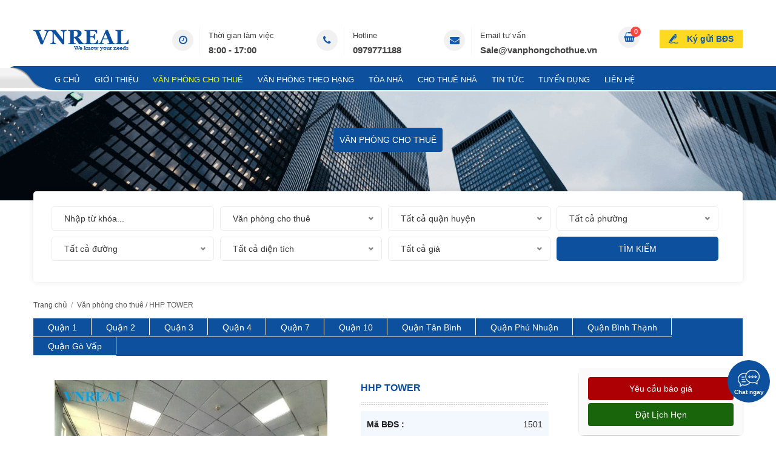

--- FILE ---
content_type: text/html; charset=UTF-8
request_url: https://vanphongchothue.vn/van-phong-cho-thue/toa-nha-hhp-tower/
body_size: 63182
content:
<!doctype html>
<head>
<html lang="vi">
<meta charset="utf-8"/>
<meta http-equiv="Cache-control" content="public">
<meta name="viewport" content="width=device-width, initial-scale=1.0">
<meta http-equiv="X-UA-Compatible" content="IE=edge,chrome=1">
<meta name="author" content="VNREAL JSC" />
<meta name="web_author" content="VNREAL JSC" />
<base href="https://vanphongchothue.vn/"  />
<link rel="canonical" href="https://vanphongchothue.vn/van-phong-cho-thue/toa-nha-hhp-tower/" />
<title>Tòa nhà HHP Tower, 31 Trường Sơn, Phường 4, Quận Tân Bình, Thành Phố Hồ Chí Minh.</title>
<meta property="og:title" content="Tòa nhà HHP Tower, 31 Trường Sơn, Phường 4, Quận Tân Bình, Thành Phố Hồ Chí Minh."/>
<meta property="og:type" content="website"/>
<meta property="og:url" content="https://vanphongchothue.vn/van-phong-cho-thue/toa-nha-hhp-tower/"/>
<meta property="og:image" content="https://vanphongchothue.vn/uploads/sanpham/toa-nha-hhp-tower-jpg-20201022051308tEAW8D7hSb.webp" />
<meta property="og:description" content=" Tòa nhà HHP Tower, 31 Trường Sơn, Phường 4, Quận Tân Bình, Thành Phố Hồ Chí Minh. Liên hệ ban quản lý 0979771188 để nhận báo giá và xem mặt bằng văn phòng."/>
<meta name="description" content=" Tòa nhà HHP Tower, 31 Trường Sơn, Phường 4, Quận Tân Bình, Thành Phố Hồ Chí Minh. Liên hệ ban quản lý 0979771188 để nhận báo giá và xem mặt bằng văn phòng." />
<meta name="keywords" content="Tòa nhà HHP Tower, thuê văn phòng quận tân bình, hhp tower" />
<link rel="shortcut icon" href="imgs/favicon.ico" />
<link rel="dns-prefetch" href="//www.google-analytics.com"/>
<style type="text/css">@charset "utf-8";
*{margin:0;padding:0;outline:0}
html{height:100%}
h1{font-size:15px}
h2{font-size:14px}
h3{font-size:13px}
h4{font-size:13px}
h5{font-size:13px}
h6{font-size:10px}
a{text-decoration:none}
p{padding:0 0 10px}
img{border:0;border-spacing:0}
img,embed{vertical-align:middle}
html,body,div,span,applet,object,iframe,h1,h2,h3,h4,h5,h6,blockquote,pre,a,abbr,acronym,address,big,cite,code,del,dfn,em,font,ins,kbd,q,s,samp,small,strike,strong,sub,sup,tt,var,dl,dt,dd,ol,ul,li,fieldset,form,label,legend,table,caption,tbody,tfoot,thead,tr,th,td,img,embed{margin:0;padding:0;outline:0}
:focus{outline:0}
ol,ul{list-style:none}
table{border-collapse:collapse;border-spacing:0;border:1px solid #eee}
table td,table th{border:1px solid #eee;padding:3px 10px}
caption,th,td{font-weight:400}
blockquote:before,blockquote:after,q:before,q:after{content:""}
blockquote,q{quotes:"" ""}
strong,b{font-weight:700}
em{font-style:italic}
pre{white-space:pre-wrap;white-space:-moz-pre-wrap!important;white-space:-pre-wrap;white-space:-o-pre-wrap;word-wrap:break-word}
input[type=text],input[type=password],input[type=file],input[type=submit],input[type=reset],textarea{-webkit-appearance:none;-webkit-border-radius:0!important;-moz-border-radius:0!important;border-radius:0!important}
input[type=number]::-webkit-inner-spin-button{opacity:1}
main,article,aside,details,figcaption,figure,footer,header,hgroup,menu,nav,section{display:block}
.submit_mobile{display:none}
.vn_title{text-transform:uppercase;font-weight:700;color:#0d509d!important;padding:5px 0;font-size:16px!important;border-bottom:1px solid #ddd;position:relative}
.vn_title span{color:#0d509d!important}
.vn_title::before{content:"";width:200px;height:3px;background-color:#0d509d;position:absolute;bottom:-2px;left:0;z-index:1}
.m_wcu_h{padding:30px 0 0;text-align:center}
.t_wcu_h{text-transform:uppercase;color:#048031;font-size:16px;font-weight:700;padding-bottom:20px}
.ul_wcu_h{overflow:hidden}
.ul_wcu_h > li{width:18.4%;margin:0 2% 2% 0;text-align:center;float:left;background:#f8f8f8}
.ul_wcu_h > li > a{display:block;padding:19px 19px 14px;border:1px solid #eee}
.ul_wcu_h > li:nth-child(5n){margin-right:0}
.ul_wcu_h > li img{display:inline-block;width:auto;max-width:100%;height:50px}
.price_tcode{color:#AD0004;font-weight:600;font-size:14px; width:100%; float:left;}
.vn_child{margin-bottom:10px}
.vn_child a{text-indent:20px;margin-bottom:5px;font-size:14px;float:left;width:100%;color:#666;font-family:Roboto,Arial}
.box_show .vn_title::before,.box_show .vn_title::after{display:none}
.f-detail .vn_title{position:relative;padding-bottom:10px;margin:10px 0;font-size:20px;font-weight:700}
.muc_luc{font-weight:600;float:none;clear:both;width:96%;background:#f3f3f3;border:solid 1px #333;padding:1% 2%;border-radius:5px;font-size:16px;color:#333;margin-top:15px;display:none}
.box_show{width:95%;background:#edf6ff}
.button{border:none;font-weight:700;text-transform:capitalize;background:none;color:#333;cursor:pointer;font-size:17px}
.muc_luc .fa{margin-right:10px}
#tag_hien .vn_title{border-bottom:none;float:left;width:100%;text-transform:capitalize!important}
#tag_hien .vn_title a{font-weight:700!important}
#tag_hien{background:#f3f3f3;margin-top:-5px;border-radius:0 0 5px 5px;width:96%;margin-bottom:20px;border-left:1px solid #333;border-right:1px solid #333;border-bottom:1px solid #333;padding:1% 2%;float:left;display:none}
.vn_title a{color:#333;font-size:14px;font-weight:700;float:left;width:100%;font-family:Roboto,Arial}
.ul_wcu_h > li h4{margin-top:20px;text-transform:uppercase;color:#333;font-weight:700;background:#fff;padding:10px;white-space:nowrap;text-overflow:ellipsis;overflow:hidden}
.ul_wcu_h > li:hover h4{background:#ff6c40;color:#fff}
.vd_wcu{float:right;width:500px;position:relative}
.vd_wcu::before{content:"";background:#f3f3f3;position:absolute;top:-10px;right:-10px;bottom:10px;left:10px}
.vd_wcu a{display:block}
.vd_wcu a:hover{opacity:.8}
.vd_wcu img{display:block;width:100%;height:350px;position:relative;z-index:1}
.nd_wcu{overflow:hidden;padding-right:35px;min-height:350px}
.nd_wcu .f-detail{text-align:justify;text-justify:inter-word;line-height:22px;position:relative}
.list_wcu_h > li{font-size:16px;position:relative;padding:0 0 15px 17px}
.list_wcu_h > li:last-child{padding-bottom:0}
.list_wcu_h > li::before{content:"";width:8px;height:8px;background:#ff6c40;-webkit-border-radius:50%;-moz-border-radius:50%;border-radius:50%;position:absolute;top:7px;left:0}
.video_pic{height:180px;position:relative}
.video_pic::after{font:normal normal normal 14px/1 FontAwesome;font-weight:300;content:"\f144";font-size:45px;line-height:45px;color:red;width:45px;height:45px;position:absolute;top:0;right:0;bottom:0;left:0;margin:auto;z-index:2}
.ul_prod > li:hover .video_pic::after{color:#fff}
.video_pic_sp{height:375px;position:relative}
.video_pic_sp::after{font:normal normal normal 14px/1 FontAwesome;font-weight:300;content:"\f144";font-size:45px;line-height:45px;color:red;width:45px;height:45px;position:absolute;top:0;right:0;bottom:0;left:0;margin:auto;z-index:2}
.video_pic_index{height:80px;position:relative}
.video_pic_index::after{font:normal normal normal 14px/1 FontAwesome;font-weight:300;content:"\f144";font-size:25px;line-height:25px;color:red;width:25px;height:25px;position:absolute;top:0;right:0;bottom:0;left:0;margin:auto;z-index:2}
.list_vd_sb > li:hover .video_pic_index::after{color:#fff}
.color_t{position:absolute;margin:0 auto;bottom:0;width:100%;text-align:center;font-weight:700!important;height:50px!important;line-height:50px!important;text-transform:uppercase!important;color:#fff!important;background:-webkit-linear-gradient(top,rgba(0,0,0,0) 0%,rgba(0,0,0,0.8) 100%);background:linear-gradient(to bottom,rgba(0,0,0,0) 0%,rgba(0,0,0,0.8) 100%)}
.color_t:hover{color:#BDBDBD}
.ul_os_h > li{float:left;width:30.5%;margin:0 2% 2% 0;text-align:center;-webkit-transition:all .3s;-moz-transition:all .3s;-ms-transition:all .3s;-o-transition:all .3s;transition:all .3s;-webkit-border-radius:6px;-moz-border-radius:6px;border-radius:6px}
.ul_os_h > li:nth-child(3n){margin-right:0}
.ul_os_h > li > a{display:block;padding:20px 25px;border-radius:5px}
.ul_os_h > li > a:hover h3{color:#0d509d}
.ul_os_h > li > a:hover img{margin-top:-10px;margin-bottom:10px}
.ul_os_h > li img{display:inline-block;background:#f9f9f9;width:180px;height:180px;border-radius:50%;-webkit-box-shadow:4px 4px 0 rgba(0,0,0,0.1);-moz-box-shadow:4px 4px 0 rgba(0,0,0,0.1);box-shadow:4px 4px 0 rgba(0,0,0,0.1);-webkit-transition:all .3s ease;-moz-transition:all .3s ease;-o-transition:all .3s ease;transition:all .3s ease}
.ul_os_h > li h3{font-size:13px;text-transform:uppercase;height:45px;color:#000;text-overflow:ellipsis;overflow:hidden;padding-top:20px}
.t_ct_h{text-transform:uppercase;text-align:center;font-size:24px;font-weight:700;color:#048031;padding-bottom:10px;position:relative}
.t_ct_h::before{content:"";background-color:#048031;width:70px;height:3px;position:absolute;bottom:0;left:0;right:0;margin:auto}
.text_ykkh_top{text-align:justify;min-height:110px;overflow:hidden;padding-bottom:20px;color:#333;float:left}
.info_pic img{display:inline-block;background:none!important;width:auto!important;height:auto!important;border-radius:0!important;box-shadow:none!important}
.swiper5{padding:30px 0}
.swiper5 .swiper-slide figure{position:relative;border:1px solid #ececec;background:#fff;text-align:center;height:90px}
.swiper5 .swiper-slide figure img{display:block;width:auto;max-width:100%;max-height:100%;margin:auto;position:absolute;top:0;right:0;bottom:0;left:0}
.box_nd{padding:25px 25px 0}
.show_map{width:100%;height:300px}
.entry-footer{width:96%;margin:20px 0 18px;padding:2%;float:left;display:block;color:#fff;line-height:22px;background:#0d509d}
.entry-footer p{padding-bottom:5px}
.entry-footer img{width:157px;height:45px;float:left;padding:28px 20px;border-radius:4px;background:#fff;margin:0 15px 0 0}
.icon_ul_prod_99{width:19px;height:32px;background:url(../imgs/layout/icon_99.png) no-repeat;position:absolute;top:0;right:10px;z-index:1}
.f-detail table{width:100%!important}
.note_prod_D{font-size:13px;text-align:center}
.quan_t{width:100%;background:#0d509d;margin-bottom:20px;float:left}
.quan_t ul{width:100%;float:left}
.quan_t li{padding:3px 24px;position:relative;background:#0d509d;border-bottom:#fff solid 1px;float:left}
.quan_t li::after{content:"";width:1px;height:28px;background:#fff;position:absolute;top:0;right:0}
.quan_t li a{color:#fff}
.f-detail{font-size:14px!important;line-height:24px!important;margin-top:20px}
.f-detail table,.f-detail div,.f-detail p,.f-detail div span,.f-detail span{font-size:14px!important;line-height:24px!important}
body{font-family:Arial,Helvetica,sans-serif;font-weight:400;font-size:14px!important;color:#333;line-height:24px}
.css_body{background:#fff;-webkit-text-size-adjust:100%;word-wrap:break-word;height:auto;min-height:100%}
.fixbody{overflow:hidden}
#wrapper{position:relative;width:100%;height:100%}
.min_wrap{width:1170px;margin:0 auto}
img.lazy{width:100%;height:100%}
#header{background:#fff}
.banner .min_wrap{padding:20px 0;position:relative}
.logo{display:inline-block}
.logo img{display:inline-block;width:auto;height:45px}
.ul_banner{position:absolute;top:20px;right:240px;overflow:hidden}
.ul_banner > li{float:left;overflow:hidden}
.ul_banner > li + li{margin-left:70px}
.ul_banner > li a{color:#424242!important}
.ul_banner > li a:hover{color:#0d509d!important}
.ul_banner > li i{width:35px;height:35px;text-align:center;line-height:35px;-webkit-border-radius:50%;-moz-border-radius:50%;border-radius:50%;background:#f1f1f1;font-size:16px;color:#145bad;float:left;margin:5px 10px 0 0}
.ul_banner > li p{overflow:hidden;padding:3px 0 0 14px;border-left:1px solid #f7f7f7;height:45px;color:#424242;font-size:13px}
.ul_banner > li p strong{display:block;font-size:15px;color:#424242}
.nav_mn{background:#0d509d;position:relative;z-index:101}
.nav_mn::before{content:"";background:url(../imgs/layout/bg_mn.png) no-repeat;width:90px;height:40px;position:absolute;top:0;left:0;z-index:1}
.nav_mn::after{content:"";height:4px;background:#0d509d;position:absolute;bottom:-4px;left:90px;right:0}
.nav_mn .min_wrap{height:36px;position:relative}
.ul_mn > li{float:left;position:relative}
.ul_mn > li + li{margin-left:24px}
.ul_mn > li > a{display:block;font-size:13px;text-transform:uppercase;color:#fff;padding:11px 0 7px}
.ul_mn > li.active > a,.ul_mn > li:hover > a{color:#eaff00}
.ul_mn > li:hover > ul.mn_child_01{visibility:visible;z-index:100;opacity:1;top:36px}
.ul_mn > li > ul.mn_child_01{visibility:hidden;opacity:0;padding:3px 0;position:absolute;left:-15px;top:30px;background:#fff;min-width:200px;transition:all .2s ease;-moz-transition:all .2s ease;-webkit-transition:all .2s ease;-o-transition:all .2s ease;z-index:99999999999999;-webkit-border-radius:3px;-moz-border-radius:3px;border-radius:3px;-webkit-box-shadow:0 0 3px rgba(0,0,0,0.2);-moz-box-shadow:0 0 3px rgba(0,0,0,0.2);box-shadow:0 0 3px rgba(0,0,0,0.2)}
.ul_mn > li > ul.mn_child_01::before{border-bottom:4px solid #fff;border-left:4px solid transparent;border-right:4px solid transparent;content:" ";cursor:pointer;display:block;width:0;height:0;position:absolute;top:-4px;left:20px;z-index:2}
.ul_mn > li > ul.mn_child_01 > li{position:relative}
.ul_mn > li > ul.mn_child_01 > li > a{color:#333;display:block;padding:7px 15px;white-space:nowrap;text-transform:capitalize;-webkit-transition:all .2s ease;-moz-transition:all .2s ease;-o-transition:all .2s ease;transition:all .2s ease}
.ul_mn > li > ul.mn_child_01 > li:hover > a{background:#fdd922;color:#145bad}
.ul_mn > li > ul.mn_child_01 > li:hover > ul.mn_child_02{display:block}
.ul_mn > li > ul.mn_child_01 > li > ul.mn_child_02{display:none;position:absolute;top:0;background:#ffc437;min-width:160px}
.ul_mn > li > ul.mn_child_01 > li > ul.mn_child_02 > li > a{color:#fff;display:block;padding:7px 20px;white-space:nowrap;text-transform:capitalize}
.ul_mn > li > ul.mn_child_01 > li > ul.mn_child_02 > li > a:hover{text-decoration:underline}
.btn_kg{position:absolute;top:-60px;right:0;background:#fdd922 url(../imgs/layout/icon_1.png) no-repeat left 15px center;color:#145bad;font-size:14px;font-weight:700;line-height:30px;display:inline-block;padding:0 15px 0 45px;-webkit-border-radius:1px;-moz-border-radius:1px;border-radius:1px}
.btn_kg:hover{background-color:#eaff00}
#container{min-height:500px;padding-top:0;float:none;clear:both}
.swiper1 .swiper-slide{height:552px;background:#eee}
.swiper1 .swiper-slide img{display:block;width:100%;height:100%}
.swiper1 .swiper-button-next-1{-webkit-transition:.3s ease;-moz-transition:.3s ease;-ms-transition:.3s ease;-o-transition:.3s ease;transition:.3s ease;right:-40px}
.swiper1:hover .swiper-button-next-1{right:20px}
.swiper1 .swiper-button-prev-1{-webkit-transition:.3s ease;-moz-transition:.3s ease;-ms-transition:.3s ease;-o-transition:.3s ease;transition:.3s ease;left:-40px}
.swiper1:hover .swiper-button-prev-1{left:20px}
.search_h .min_wrap{background:#fff;margin-bottom:10px;-webkit-border-radius:5px;-moz-border-radius:5px;border-radius:5px;-webkit-box-shadow:0 0 10px rgba(0,0,0,0.1);-moz-box-shadow:0 0 10px rgba(0,0,0,0.1);box-shadow:0 0 10px rgba(0,0,0,0.1);position:relative;z-index:1;padding:25px 30px;margin-top:-25px;font-size:14px;width:1110px}
.ul_search_h_1{overflow:hidden;padding-right:0}
.ul_search_h_1 > li{float:left;width:calc(calc(100% - 40px)/ 4);margin:0 10px 10px 0}
.ul_search_h_1 > li:nth-child(4){margin-right:0}
.ul_search_h_1>li:nth-child(4n+1){clear:both}
.ipt_search_h{width:100%;height:40px;background:#fff;border:1px solid #ececec;-webkit-border-radius:5px;-moz-border-radius:5px;border-radius:5px;padding:0 20px;color:#333}
.ipt_search_h:focus{border:1px solid #0d509d;color:#0d509d}
.ipt_search_h::-webkit-input-placeholder{color:#333}
.ipt_search_h[type="text"],.btn_search_h[type="submit"]{-webkit-border-radius:5px!important;-moz-border-radius:5px!important;border-radius:5px!important}
.slec_search_h{width:100%;height:40px;background:#fff url(../imgs/layout/arrown_menu_accordion.png) no-repeat right 13px center;background-size:auto 6px;border:1px solid #ececec;-webkit-border-radius:5px!important;-moz-border-radius:5px!important;border-radius:5px!important;padding:0 20px;color:#333}
.slec_search_h:focus{border:1px solid #0d509d;color:#0d509d}
.btn_search_h{-webkit-border-radius:5px;-moz-border-radius:5px;border-radius:5px;border:0;color:#fff;text-transform:uppercase;font-size:14px;background:#0d509d;cursor:pointer;width:100%;height:40px}
.btn_search_h:active{background:#3c90f0}
.bot_search_h{overflow:hidden;padding-right:200px}
.bot_search_h span{display:block;float:left;width:66%;margin-right:2%}
.click_show_search_h{background:#145bad;overflow:hidden;color:#fff;display:inline-block;-webkit-border-radius:2px;-moz-border-radius:2px;border-radius:2px;padding:2px 8px;font-size:11px}
.click_show_search_h::before{content:"\f107";display:inline-block;font:normal normal normal 14px/1 FontAwesome;font-size:inherit;text-rendering:auto;-webkit-font-smoothing:antialiased;-moz-osx-font-smoothing:grayscale;margin-right:5px}
.click_show_search_h.active::before{content:"\f106"}
.click_show_search_h_2{color:#4c97ed;background:none}
.click_show_search_h_2::before{content:"\f013"}
.block_h{margin-top:30px}
.ul_prod > li{float:left;width:270px;margin:0 30px 30px 0;background:#fff;-webkit-border-radius:5px;-moz-border-radius:5px;border-radius:5px;-webkit-box-shadow:0 0 10px rgba(0,0,0,0.1);-moz-box-shadow:0 0 10px rgba(0,0,0,0.1);box-shadow:0 0 10px rgba(0,0,0,0.1);position:relative}
.ul_prod > li:hover{-webkit-box-shadow:0 0 3px rgba(60,144,240,0.8);-moz-box-shadow:0 0 3px rgba(60,144,240,0.8);box-shadow:0 0 3px rgba(60,144,240,0.8)}
.ul_prod > li:nth-child(4n){margin-right:0}
.ul_prod > li figure{height:180px;overflow:hidden;-webkit-border-top-left-radius:5px;-webkit-border-top-right-radius:5px;-moz-border-radius-topleft:5px;-moz-border-radius-topright:5px;border-top-left-radius:5px;border-top-right-radius:5px}
.ul_prod > li figure img{display:block;width:100%;min-height:180px;height:auto;-webkit-transition:.3s ease;-moz-transition:.3s ease;-ms-transition:.3s ease;-o-transition:.3s ease;transition:.3s ease;-webkit-border-top-left-radius:5px;-webkit-border-top-right-radius:5px;-moz-border-radius-topleft:5px;-moz-border-radius-topright:5px;border-top-left-radius:5px;border-top-right-radius:5px}
.ul_prod > li:hover figure img{-webkit-transform:scale(1.05);-moz-transform:scale(1.05);-ms-transform:scale(1.05);-o-transform:scale(1.05);transform:scale(1.05)}
.t_ul_prod{padding:15px; float:left;}
.h_t_ul_prod{font-size:15px;line-height:24px;height:50px;color:#0d509d;text-transform:capitalize;overflow:hidden;font-weight:600}
.price_ul_prod{color:#fff;font-size:14px;display:block;background:rgba(60,144,240,0.8);text-align:center;margin:auto;position:absolute;top:152px;left:0;z-index:1;padding:5px 10px}
.dc_t_ul_prod{padding:5px 0 0;color:#575757;margin-bottom:10px;overflow:hidden;height:45px; text-transform:capitalize; font-size:13px; display: -webkit-box;-webkit-line-clamp: 2; -webkit-box-orient: vertical;}
.b_ul_prod{border-top:1px solid #ececec;font-size:12px;color:#575757;padding:10px 5%; width:90%; float:left;}
.b_ul_prod ol{overflow:hidden}
.b_ul_prod ol li{white-space:nowrap;text-overflow:ellipsis;overflow:hidden;float:left;width:70%}
.b_ul_prod ol li:nth-child(2){float:right;text-align:right;width:30%}
.b_ul_prod ol li i{margin-right:4px;font-size:14px}
.icon_ul_prod_1{width:44px;height:44px;background:url(../imgs/layout/icon_2.png) no-repeat;position:absolute;top:0;right:0;z-index:1}
.icon_ul_prod_2{width:19px;height:32px;background:url(../imgs/layout/icon_3.png) no-repeat;position:absolute;top:0;right:10px;z-index:1}
.ul_prod_D > li:nth-child(4n){margin-right:30px}
.ul_prod_D > li:nth-child(3n){margin-right:0}
.filter_h{background:#0d509d;color:#fff;-webkit-border-radius:5px;-moz-border-radius:5px;border-radius:5px;padding:10px 15px;overflow:hidden}
.filter_h span{display:inline-block;font-size:16px}
.filter_h ul{float:right}
.filter_h ul > li{float:left;padding:0 10px;position:relative; min-width:50px;}
.filter_h ul > li::after{content:"";width:1px;height:10px;background:#fff;position:absolute;top:8px;right:0}
.filter_h ul > li:last-child::after{display:none}
.filter_h ul > li:last-child{padding-right:0}
.filter_h ul > li > a{color:#fff}
.filter_h ul > li > a:hover{text-decoration:underline}
.filter_h_2{text-align:center;font-size:14px;text-transform:uppercase;font-weight:700;-webkit-border-top-left-radius:5px;-webkit-border-top-right-radius:5px;-moz-border-radius-topleft:5px;-moz-border-radius-topright:5px;border-top-left-radius:5px;border-top-right-radius:5px;-webkit-border-bottom-right-radius:0;-webkit-border-bottom-left-radius:0;-moz-border-radius-bottomright:0;-moz-border-radius-bottomleft:0;border-bottom-right-radius:0;border-bottom-left-radius:0}
.news_h{-webkit-border-bottom-right-radius:5px;-webkit-border-bottom-left-radius:5px;-moz-border-radius-bottomright:5px;-moz-border-radius-bottomleft:5px;border-bottom-right-radius:5px;border-bottom-left-radius:5px;overflow:hidden}
.box_new{float:left;width:100%}
.box_video_index{float:left;width:49%;margin-left:2%}
.list_vd_sb{border-top:0}
.list_vd_sb > li{padding-top:15px;width:100%;float:left}
.list_vd_sb > li:last-child{padding-bottom:0}
.list_vd_sb > li > a{color:#333;display:block;position:relative}
.list_vd_sb > li > a:hover::before,.list_vd_sb > li.active > a::before,.list_vd_sb > li > a:hover{color:#3c3c3c}
.list_vd_sb > li.active > a{color:#3c3c3c;font-weight:700}
.play_vd_sb{height:320px;margin-top:15px}
.play_vd_sb iframe{width:100%!important;height:100%!important}
.box_video{float:right;width:393px;margin-bottom:20px}
.list_vd_sb > li figure{width:120px;height:80px;margin-right:10px;float:left}
.list_vd_sb > li figure img{width:100%;height:100%;border-radius:5px}
.link_all{float:right;clear:both;background:#464647;border-radius:25px}
.link_all:hover{background:#0d509d}
.link_all a span{display:inline-block;color:#fff;text-align:center;padding:5px 10px 5px 15px}
.link_all a span:last-child{height:20px;width:10px;background:#fff;color:#04233c;font-size:14px;line-height:20px;text-align:center;border-radius:50%;margin:5px 5px 5px -3px;padding:5px 10px}
.r1_home{padding:20px 0}
.t1_cont{text-align:center;text-transform:uppercase;font-size:18px;line-height:30px;font-weight:700;color:#333;background:url(../imgs/line_t1_cont.png) no-repeat bottom center;padding-bottom:5px;margin-bottom:30px}
.swiper6 .swiper-button-prev-6{width:30px!important;height:50px!important;margin-top:-100px!important;background-size:auto 14px!important;left:3px!important;-webkit-box-shadow:0 0 8px rgba(0,0,0,0.1);-moz-box-shadow:0 0 8px rgba(0,0,0,0.1);box-shadow:0 0 8px rgba(0,0,0,0.1)}
.swiper6 .swiper-button-next-6{width:30px!important;height:50px!important;margin-top:-100px!important;background-size:auto 14px!important;right:3px!important;-webkit-box-shadow:0 0 8px rgba(0,0,0,0.1);-moz-box-shadow:0 0 8px rgba(0,0,0,0.1);box-shadow:0 0 8px rgba(0,0,0,0.1)}
.text_ykkh{background-color:#f9f9f9;-webkit-border-radius:4px;-moz-border-radius:4px;border-radius:4px;padding:20px;font-style:italic;color:#555;position:relative}
.text_ykkh .f-detail{display:-webkit-box;-webkit-line-clamp:5;font-size:13px!important;text-align:justify;min-height:90px;overflow:hidden}
.bot_ykkh{padding-bottom:20px;text-align:center;font-size:13px;line-height:17px}
.bot_ykkh figure img{margin:auto;width:130px;height:130px;display:block;-webkit-border-radius:50%;-moz-border-radius:50%;border-radius:50%;background-color:#fafafa;border:3px solid #f39838}
.bot_ykkh figure img:hover{opacity:.8}
.bot_ykkh strong{display:block;color:#222;padding-top:10px;font-size:15px;margin-bottom:5px;text-transform:capitalize}
.bot_ykkh span{display:block;color:#555}
.css_vuong{padding-bottom:20px;text-align:center;font-size:13px;line-height:17px}
.css_vuong figure img{width:180px;height:210px;border-radius:5px!important;margin:auto;display:block;background-color:#f9f9f9;padding:10px}
.css_vuong figure img:hover{opacity:.8}
.css_vuong strong{display:block;font-size:14px;margin-bottom:5px;text-transform:uppercase;color:#222;padding-top:10px}
.css_vuong span{display:block;color:#555;font-style:italic}
.news_h_l{float:left;width:38%}
.news_h_l a{display:block;padding:15px 15px 15px 0;overflow:hidden}
.news_h_l figure{float:left;width:285px;margin-right:30px}
.news_h_l figure img{display:block;width:100%;height:100%}
.info_news_h_l{float:left;padding-top:15px}
.info_news_h_l h4{font-size:16px;line-height:22px;color:#3c3c3c;overflow:hidden;max-height:66px}
.news_h_l:hover .info_news_h_l h4{color:#0d509d}
.info_news_h_l span{color:#333;display:block;position:absolute;top:0;left:0}
.info_news_h_l span i{margin:0 3px 0 1px;position:relative;top:-1px}
.info_news_h_l p{padding:20px 0 0;color:#3c3c3c;max-height:160px;overflow:hidden}
.info_news_h_l strong{display:block;font-weight:400;color:#0d509d;margin-top:20px}
.info_news_h_l strong i{margin-left:3px}
.news_h_r{float:left;width:100%}
.news_h_r > li{overflow:hidden;padding:14px 0 10px 25px;width:46%;float:left;margin-right:3%;border-bottom:1px dotted #bbb;position:relative;list-style:none}
.news_h_r > li::before{font:normal normal normal 14px/1 FontAwesome;font-weight:400;content:"\f00c";position:absolute;top:15px;left:0;color:#0d509d}
.news_h_r > li:nth-child(2n){margin-right:0}
.news_h_r > li figure{float:left;width:150px;height:100px;margin-right:15px}
.news_h_r > li figure img{display:block;width:100%;height:100%}
.info_news_h_r{overflow:hidden}
.info_news_h_r h4{font-size:14px;line-height:20px;color:#3c3c3c;overflow:hidden;max-height:40px}
.news_h_r > li:hover .info_news_h_r h4{color:#0d509d}
.info_news_h_r span{display:block;color:#3c3c3c;font-size:11px}
.info_news_h_r span i{margin:0 3px 0 1px}
.info_news_h_r p{padding:5px 0 0;color:#3c3c3c;overflow:hidden;max-height:45px}
.swiper3{padding:30px 0}
.swiper3 .swiper-slide figure{position:relative;border:1px solid #ececec;background:#fff;text-align:center;height:76px}
.swiper3 .swiper-slide figure img{display:block;width:auto;max-width:100%;max-height:100%;margin:auto;position:absolute;top:0;right:0;bottom:0;left:0}
.f_cont{padding:0 0 20px}
.content{float:left;width:870px}
.sidebar{float:right;width:270px}
.f_page{position:relative;background:#fff;padding:20px;-webkit-border-radius:5px;-moz-border-radius:5px;border-radius:5px}
.ul_share_social{padding-top:20px;line-height:18px}
.ul_share_social > li{float:left}
.ul_share_social > li + li{margin-left:7px}
.block_sb{-webkit-border-radius:10px;-moz-border-radius:10px;border-radius:10px;-webkit-box-shadow:0 2px 3px rgba(0,0,0,0.2);-moz-box-shadow:0 2px 3px rgba(0,0,0,0.2);box-shadow:0 2px 3px rgba(0,0,0,0.2)}
.block_sb + .block_sb{margin-top:30px}
.t_sb{text-align:center;color:#fff;text-transform:uppercase;font-size:14px;font-weight:700;background:#0d509d;padding:8px 10px;white-space:nowrap;text-overflow:ellipsis;overflow:hidden;-webkit-border-top-left-radius:5px;-webkit-border-top-right-radius:5px;-moz-border-radius-topleft:5px;-moz-border-radius-topright:5px;border-top-left-radius:5px;border-top-right-radius:5px}
.m_sb{background:#fff;-webkit-border-bottom-right-radius:5px;-webkit-border-bottom-left-radius:5px;-moz-border-radius-bottomright:5px;-moz-border-radius-bottomleft:5px;border-bottom-right-radius:5px;border-bottom-left-radius:5px;padding:0 15px}
.ul_dm_sb > li + li{border-top:1px solid #ececec}
.ul_dm_sb > li > a{display:block;padding:12px 0;color:#393939}
.ul_dm_sb > li.active > a,.ul_dm_sb > li:hover > a{color:#0d509d;text-decoration:underline}
.ul_news_sb > li{overflow:hidden;padding:15px 0}
.ul_news_sb > li + li{border-top:1px dotted #ddd}
.ul_news_sb > li figure{float:left;margin-right:10px;width:100px;height:67px}
.ul_news_sb > li figure img{display:block;width:100%;height:100%}
.ul_news_sb > li strong{overflow:hidden;display:block;font-weight:400;color:#222}
.ul_news_sb > li:hover strong{color:#0d509d}
.text_sb .f-detail{padding:15px;-webkit-border-radius:5px;-moz-border-radius:5px;border-radius:5px}
.maps_ct{position:relative;height:300px;background:#ccc}
.maps_ct iframe{width:100%!important;height:100%!important}
.mask_map{background:rgba(0,0,0,0.1);z-index:2;position:absolute;top:0;right:0;bottom:0;left:0}
.f_contact{padding:20px 20px 40px;background:#fff}
.fc_1{float:left;width:48%}
.fc_2{float:right;width:48%}
.ul_ct > li{margin-bottom:15px}
.ipt_ct{border:1px solid #ddd;width:100%;height:34px;padding:0 10px;color:#777}
.txt_ct{border:1px solid #ddd;width:100%;min-height:100px;padding:10px;color:#777;resize:vertical}
.ipt_ct:focus,.txt_ct:focus{border:1px solid #bbb;color:#333}
.btn_ct{cursor:pointer;background:#0d509d;color:#fff;text-transform:uppercase;padding:15px 30px;border:0;font-weight:700;-webkit-border-radius:2px;-moz-border-radius:2px;border-radius:2px}
.btn_ct:active{background:#3c90f0}
.btn_ct[type=submit]{-webkit-border-radius:2px!important;-moz-border-radius:2px!important;border-radius:2px!important}
.t_fc_1{padding-bottom:10px;color:#333;font-weight:700;font-size:18px;line-height:24px}
.m_fc_1 a{color:#000}
.m_fc_1 a:hover{text-decoration:underline}
.ul_m_fc_1 > li{padding:5px 0;overflow:hidden}
.ul_m_fc_1 > li i{font-size:14px;margin-right:10px;float:left;text-align:center;width:30px;height:30px;line-height:30px;background:#f9f9f9;-webkit-border-radius:50%;-moz-border-radius:50%;border-radius:50%;position:relative;top:-4px}
.m_search_sb_1{background:#fff;padding:15px}
.ul_search_sb_1 > li{margin-bottom:10px}
.name_search_sb{display:block;font-size:11px;color:#acacac;padding-bottom:3px}
.ipt_search_sb{width:100%;height:30px;border:1px solid #ececec;-webkit-border-radius:4px;-moz-border-radius:4px;border-radius:4px;color:#acacac;padding:0 10px}
.ipt_search_sb:focus{border:1px solid #0d509d;color:#0d509d}
.ipt_search_sb::-webkit-input-placeholder{color:#acacac}
.ipt_search_sb[type="text"],.btn_search_sb[type="submit"]{-webkit-border-radius:4px!important;-moz-border-radius:4px!important;border-radius:4px!important}
.btn_search_sb{margin-top:5px;color:#fff;font-size:11px;width:100%;height:30px;-webkit-border-radius:4px!important;-moz-border-radius:4px!important;border-radius:4px!important;background:#0d509d;cursor:pointer;border:0}
.btn_search_sb:active{background:#3c90f0}
.ul_search_sb_2{display:none}
.ul_search_sb_2 > li{margin-bottom:10px}
.slec_search_sb{background:#fff url(../imgs/layout/arrown_menu_accordion.png) no-repeat right 10px center;background-size:auto 6px;width:100%;height:30px;border:1px solid #ececec;-webkit-border-radius:4px!important;-moz-border-radius:4px!important;border-radius:4px!important;color:#acacac;padding:0 10px}
.m_search_sb_2{padding:15px;background:#fafafa;-webkit-border-bottom-right-radius:5px;-webkit-border-bottom-left-radius:5px;-moz-border-radius-bottomright:5px;-moz-border-radius-bottomleft:5px;border-bottom-right-radius:5px;border-bottom-left-radius:5px}
.btn_lhdh_1{color:#fff;display:block;text-align:center;padding:7px 10px;background:#AD0004;-webkit-border-radius:4px;-moz-border-radius:4px;border-radius:4px}
.btn_lhdh_2{margin-top:5px;color:#fff;display:block;text-align:center;padding:7px 10px;background:#18650B;-webkit-border-radius:4px;-moz-border-radius:4px;border-radius:4px;text-transform:capitalize;}
.ul_news > li{float:left;width:50%}
.ul_news > li:nth-child(2n+1){clear:both}
.ul_news > li a{display:block;padding:20px 20px 20px 0;border-right:1px solid #eee;border-bottom:1px solid #eee;overflow:hidden}
.ul_news > li:nth-child(2n) > a{padding:20px 0 20px 20px;border-right:0}
.ul_news > li:nth-child(1) > a,.ul_news > li:nth-child(2) > a{padding-top:0}
.ul_news > li figure{float:left;margin-right:15px;width:200px;height:133px}
.ul_news > li figure img{display:block;width:100%;height:100%}
.ul_news > li h3{font-size:12px;color:#222;max-height:45px;overflow:hidden}
.ul_news > li h3:hover{color:#0d509d}
.ul_news_list > li{overflow:hidden;padding:14px 0 10px 25px;width:45%;float:left;height:45px;margin-right:3%;border-bottom:1px dotted #bbb;position:relative;list-style:none}
.ul_news_list > li:nth-child(2n){margin-right:0}
.ul_news_list > li::before{font:normal normal normal 14px/1 FontAwesome;font-weight:400;content:"\f00c";position:absolute;top:18px;left:0;color:#0d509d}
.ul_news_list > li h3{font-size:14px;color:#222;max-height:45px;overflow:hidden}
.ul_news_list > li h3:hover{color:#0d509d}
.ul_news > li p{max-height:72px;overflow:hidden;padding:5px 0 0;color:#666}
.title_D{color:#0d509d;font-size:16px;line-height:22px}
.des_D{font-size:14px;padding:5px 0 10px}
.t_other_D{font-size:14px;font-weight:700;color:#0d509d;text-transform:uppercase;padding:20px 0 10px;background:url(../imgs/layout/bg_t_other_D.png) repeat-x bottom;margin-bottom:20px;position:relative}
.bg_catalogy{height:180px;position:relative;background-size:cover;background-position:center center;background-repeat:no-repeat;margin-bottom:10px;display:-webkit-box;display:-webkit-flex;display:-ms-flexbox;display:flex;align-items:flex-end;float:none;clear:both}
.bg_catalogy::before{content:"";position:absolute;top:0;right:0;bottom:0;left:0;z-index:1;background:rgba(0,0,0,0.1)}
.h_bg_catalogy{position:relative;bottom:80px;text-align:center;display:inline-block;margin:0 auto;color:#fff;font-size:14px;text-transform:uppercase;background:#0d509d;padding:8px 10px;font-weight:400;z-index:2;-webkit-border-radius:4px;-moz-border-radius:4px;border-radius:4px}
.note_prod_D{background:#f1f1f1;border:1px dashed #9e9e9e;padding:20px;margin-top:20px;font-size:14px;line-height:22px;color:#000}
.prod_D{overflow:hidden;padding-bottom:20px}
.prod_D_l{float:left;width:520px;margin-right:20px}
.prod_D_r{overflow:hidden}
.img_D_2 img{display:block;width:100%;height:auto}
#gallery-2{width:100%;height:375px}
#gallery-2,#gallery-2 .rsOverflow,#gallery-2 .rsContainer,#gallery-2 .rsSlide{background:#fff!important}
#gallery-2 .rsThumbsHor{height:auto;background:#fff!important}
#gallery-2.rsFullscreen,#gallery-2.rsFullscreen .rsOverflow,#gallery-2.rsFullscreen .rsContainer,#gallery-2.rsFullscreen .rsSlide,#gallery-2.rsFullscreen .rsThumbsHor{background:#000!important}
#gallery-2 .rsThumb{width:121px;height:81px}
#gallery-2 .rsThumb img{display:block;width:100%;height:100%;object-fit:cover;-moz-object-fit:cover;-webkit-object-fit:cover;-o-object-fit:cover;-ms-object-fit:cover;opacity:.4}
#gallery-2 .rsThumb.rsNavSelected{background:none}
#gallery-2 .rsThumb.rsNavSelected img{opacity:1}
#gallery-2 .rsThumbsArrow{height:auto;top:10px;bottom:0}
.t_prod_D{color:#0d509d;font-size:16px;line-height:26px;text-transform:uppercase;padding-bottom:15px;background:url(../imgs/layout/bg_t_other_D.png) repeat-x bottom}
.ul_prod_D_r{padding-top:10px}
.ul_prod_D_r > li{overflow:hidden;padding:10px;background:#f3f8ff;color:#232323}
.ul_prod_D_r > li:nth-child(2n){background:#fff}
.ul_prod_D_r > li strong{display:block;float:left;text-transform:capitalize;}
.ul_prod_D_r > li span{display:block;float:right;text-align:right}
.price_prod_D{color:#fff;text-align:center;font-size:16px;font-weight:700;padding:10px;background:#AD0004; margin-top:10px; webkit-border-radius: 4px; -moz-border-radius: 4px; border-radius: 4px;}
.popup_dktt{position:fixed;top:0;right:0;bottom:0;left:0;z-index:102;background:rgba(0,0,0,0.9);display:flex;justify-content:center;align-items:center}
.in_popup_dktt{background:#fff;width:800px;max-height:500px;overflow:auto}
.t_popup_dktt{text-transform:uppercase;color:#fff;text-align:center;background:#0d509d;padding:15px 70px 15px 20px;font-weight:700;font-size:13px;line-height:22px;position:relative}
.close_popup_dktt{-webkit-border-radius:50%;-moz-border-radius:50%;border-radius:50%;font-style:normal;color:#fff;cursor:pointer;position:absolute;top:12px;right:10px;z-index:1;display:block;width:24px;height:24px;line-height:24px;font-size:12px;font-weight:400;border:2px solid #fff}
.capcha_popup_dktt{position:absolute;top:0;right:0;z-index:1;display:block;width:auto;height:34px}
.breacrum{padding:15px 0 10px;clear:both}
.breacrum .min_wrap{position:relative}
.ul_breacrum > li{display:inline-block;color:#999;font-size:12px}
.ul_breacrum > li::after{content:"/";display:inline-block;margin:0 3px}
.ul_breacrum > li:last-child::after{display:none}
.ul_breacrum > li > a{color:#575757;}
.ul_breacrum > li > a:hover{color:#000;}
.inStock{position:absolute;bottom:20px;left:20px;z-index:11;padding:5px 10px;color:#eee;-webkit-border-radius:2px;-moz-border-radius:2px;border-radius:2px}
#footer{border-top:4px solid #2569c6;color:#fff;letter-spacing:.6px}
#footer a{color:#85beff}
#footer a:hover{text-decoration:underline}
.foot_1{font-size:14px;text-align:center;padding:50px 0;background:url(../imgs/layout/bg_foot_1.webp) no-repeat top center;background-size:cover;position:relative}
.foot_1::before{content:"";position:absolute;top:0;right:0;bottom:0;left:0;z-index:1;background:rgba(9,44,84,0.2)}
.foot_1 .min_wrap{position:relative;z-index:2}
.ul_foot_1{padding:20px 0}
.ul_foot_1 > li{display:inline-block;padding:0 10px}
.ul_foot_1 > li > a{color:#fff!important}
.info_foot_1{line-height:26px}
.info_foot_1 strong{display:block}
.ul_foot_1_social{padding-top:20px}
.ul_foot_1_social > li{display:inline-block;padding:3px;margin:0 3px;-webkit-border-radius:50%;-moz-border-radius:50%;border-radius:50%;border:1px solid #fff}
.ul_foot_1_social > li:hover{border:1px solid #0d509d}
.ul_foot_1_social > li i{-webkit-border-radius:50%;-moz-border-radius:50%;border-radius:50%;background:#fff;width:30px;height:30px;text-align:center;line-height:30px;color:#0d509d}
.ul_foot_1_social > li:hover i{background:#0d509d;color:#fff}
.foot_2{background:#0d509d;padding:10px 0}
.foot_2 .min_wrap{overflow:hidden}
.foot_2 p{padding:0;float:right}
.foot_2 p a{color:#fff!important}
.f-detail img,.f-detail div,.f-detail table,.f-detail h1,.f-detail h2,.f-detail h3,.f-detail h4,.f-detail h5,.f-detail h6,.f-detail p,.f-detail strong,.f-ndct em{max-width:100%!important}
.f-detail img{padding:5px 0;max-width:100%!important;height:auto!important}
.f-detail a{color:#0d509d}
.f-detail a:hover{text-decoration:underline}
.f-detail ul li{list-style:disc;margin-left:20px}
.f-detail ol li{list-style:decimal;margin-left:20px}
.tag{margin:20px 0 0;font-size:11px;overflow:hidden;font-family:Arial;line-height:18px}
.tag span{color:#575757;padding:2px 5px 2px 23px;background:#F1F1F1 url(../imgs/layout/icontag.png) no-repeat 5px 5px;display:block;float:left;margin:0 3px 3px 0}
.tag a{padding:2px 5px;color:#656565;background:#F1F1F1;display:block;float:left;margin:0 3px 3px 0}
.tag a:hover{background:#E2E2E2}
.back-to-top{cursor:pointer;background:url(../imgs/layout/back-to-top.png) no-repeat;width:30px;height:30px;position:fixed;bottom:10px;right:10px;display:none;z-index:10}
.error-sty{color:#f70000;font-weight:400;padding:5px 0;font-size:11px}
a[href^="tel:"]{color:#0d509d}
.clear{clear:both;height:0;float:none}
.box-sizing-fix{-moz-box-sizing:border-box;-webkit-box-sizing:border-box;box-sizing:border-box}
.img_object_fit{object-fit:cover;-moz-object-fit:cover;-webkit-object-fit:cover;-o-object-fit:cover;-ms-object-fit:cover}
::-webkit-input-placeholder{opacity:1}
::-moz-placeholder{opacity:1}
:-ms-input-placeholder{opacity:1}
:-moz-placeholder{opacity:1}
.sty_slec{-webkit-appearance:none;-moz-appearance:none;appearance:none;cursor:pointer;-webkit-border-radius:0;-moz-border-radius:0;border-radius:0}
.sty_slec::-ms-expand{display:none}
.sty_transition{-webkit-transition:all .4s ease;-moz-transition:all .4s ease;-o-transition:all .4s ease;-ms-transition:all .4s ease;transition:all .4s ease}
.clearfix:after{content:".";display:block;height:0;clear:both;visibility:hidden}
.clearfix{display:inline-block}
* html .clearfix{height:1%}
.clearfix{display:block;float:none;clear:both}
select option{font-size:12px;padding:0 5px}
input,textarea,select{font-family:Arial,sans-serif,Helvetica;font-size:14px;font-weight:400;vertical-align:middle}
::-webkit-scrollbar{width:10px;height:10px;background:#f9f9f9}
::-webkit-scrollbar-thumb{width:10px;background-color:#c1c1c1;-webkit-border-radius:4px;-moz-border-radius:4px;border-radius:4px}
::-webkit-scrollbar-track{padding:6px}
.page{font-size:11px;margin:20px 0 0;font-family:Arial;line-height:18px;text-align:center}
.PageNum a{display:inline-block;color:#434746;padding:3px 10px;background:#fff;margin:0 3px 5px 0;border:1px solid #ccc}
.PageNum a:hover{color:#fff;background:#0d509d;border:1px solid #0d509d}
.PageNum span{font-weight:700;display:inline-block;color:#fff;padding:3px 10px;background:#0d509d;margin:0 3px 5px 0;border:1px solid #0d509d}
.fancybox-slide--iframe .fancybox-content{width:400px!important}
.fancybox-enabled body{height:auto!important}
.compensate-for-scrollbar,.fancybox-enabled body{margin-right:0!important}
.t_lhdh_ajax{font-weight:700;color:#fff;background:#0d509d;padding:8px 0;text-transform:uppercase;text-align:center;font-size:15px}
.right_popup{width:47%;float:left;padding:2% 2% 2% 1%;background:#fff}
.right_popup > li{margin-bottom:10px;position:relative}
.ipt_lhdh_ajax{width:100%;height:34px;border:1px solid #ddd;padding:0 10px}
.input_481{width:48.5%;margin-right:3%;float:left}
.input_482{width:48.5%;float:left}
.m_lhdh_ajax strong,.right_popup strong{margin-bottom:10px;float:left}
.m_lhdh_ajax{width:46%;height:290px;float:left;padding:2%;background:#fff}
.ul_m_lhdh_ajax > li{margin-bottom:10px;position:relative}
.ipt_lhdh_ajax{width:100%;height:34px;border:1px solid #ddd;padding:0 10px}
.txt_lhdh_ajax{width:100%;height:123px;resize:none;border:1px solid #ddd;padding:10px}
.slec_lhdh_ajax{width:100%;height:34px;border:1px solid #ddd;padding:0 10px;background:#fff url(../imgs/layout/arrown_menu_accordion.png) no-repeat right 10px center;background-size:auto 6px}
.btn_lhdh_ajax{cursor:pointer;width:100%;padding:10px;text-transform:uppercase;color:#fff;background:#3c90f0;font-weight:700;font-size:12px;border:0}
.ipt_lhdh_ajax:focus,.txt_lhdh_ajax:focus{border:1px solid #0d509d;color:#0d509d}
.kgbds_1{float:left;width:50%;padding:15px;border:1px solid #ddd;-webkit-box-shadow:0 0 5px rgba(0,0,0,0.1);-moz-box-shadow:0 0 5px rgba(0,0,0,0.1);box-shadow:0 0 5px rgba(0,0,0,0.1)}
.kgbds_2{overflow:hidden;padding-left:20px}
.t_khbds{font-weight:700;padding-bottom:10px;font-size:14px;color:#0d509d}
.ul_khbds{overflow:hidden}
.ul_khbds > li{float:left;width:32%;margin:0 2% 2% 0;position:relative}
.ul_khbds > li:nth-child(3n){margin-right:0}
.ul_khbds > li.li_kgbds{width:100%;margin-right:0}
.ipt_kgbds{width:100%;height:34px;border:1px solid #ccc;padding:0 7px;color:#777}
.txt_kgbds{width:100%;height:150px;border:1px solid #ddd;padding:7px;color:#777;resize:vertical}
.slec_kgbds{width:100%;height:34px;border:1px solid #ddd;padding:0 20px 0 7px;color:#777;background:url(../imgs/layout/arrown_menu_accordion.png) no-repeat center right 10px;background-size:auto 6px}
.slec_kgbds option{background:#fff}
.ipt_kgbds:focus,.txt_kgbds:focus,.slec_kgbds:focus{border:1px solid #ccc;color:#000;background-color:#f9f9f9}
.img_capcha{position:absolute;top:0;right:0;z-index:1;display:block;width:auto;height:34px}
.ul_file_kgbds{overflow:hidden}
.ul_file_kgbds > li{width:50%;float:left;margin-bottom:10px}
.btn_kgbds{margin-top:10px;display:inline-block;padding:10px 30px;color:#fff;text-transform:uppercase;background:#0d509d;border:0;cursor:pointer;font-weight:700}
.t_kgbds{font-size:18px;line-height:26px;text-transform:uppercase;color:#0d509d;padding:10px 0}
.mobile_bar{display:none;position:fixed;bottom:0;left:0;right:0;z-index:99;background:rgba(13,80,157,0.8);overflow:hidden;padding:0 10px}
.mobile_bar a{display:block;font-weight:700;line-height:40px;color:#fff}
.mobile_bar a i{font-size:14px;margin-right:3px}
.email_mobile_bar{float:left}
.hotline_mobile_bar{float:right}
.icon_menu_mobile{visibility:hidden;width:40px;height:40px;background:url(../imgs/layout/menu_mobile.png) no-repeat center;position:absolute;top:0;left:0;z-index:10;border-right:1px solid rgba(255,255,255,0.2)}
.menu_mobile{visibility:hidden;background:#555;width:280px;height:100%;overflow-y:scroll;position:absolute;top:0;left:-280px;z-index:9999999;font-size:12px;font-family:Arial,Helvetica,sans-serif;transition:.2s ease;-moz-transition:.2s ease;-webkit-transition:.2s ease;-o-transition:.2s ease}
.close_menu_mobile{background:rgba(255,255,255,0);position:fixed;top:0;right:0;bottom:0;left:280px}
.ad_body{height:100%;overflow-y:hidden}
.ad_body .menu_mobile{left:0}
.ad_body #wrapper::after{content:"";background:rgba(0,0,0,0.8);position:fixed;top:0;right:0;bottom:0;left:0;z-index:111;transition:.2s ease;-moz-transition:.2s ease;-webkit-transition:.2s ease;-o-transition:.2s ease}
.ul_ma_1 li{font-size:12px;position:relative}
.ul_ma_1 > li a{white-space:nowrap;text-overflow:ellipsis;overflow:hidden;display:block;color:#fff;padding:10px 38px 10px 15px}
.ul_ma_1 > li > a{border-top:1px solid #6c6c6c;border-bottom:1px solid #454545;font-weight:700}
.ul_ma_1 > li > a:hover,.ul_ma_1 > li.active > a{background:#626262}
.ul_ma_2 > li > a{background:#474747;border-left:3px solid #0d509d;padding-left:25px}
.ul_ma_2 > li > a:hover{background:#5F5F5F}
.ul_ma_2 > li + li{border-top:1px solid #575757}
.ul_ma_3 > li{border-top:1px solid #575757}
.ul_ma_3 > li > a{background:#474747;border-left:3px solid #0d509d;padding-left:40px;padding-right:15px}
.ul_ma_3 > li > a:hover{background:#5F5F5F}
.arrown_menu_accordion{background:url(../imgs/layout/arrown_menu_accordion.png) no-repeat center;width:38px;height:38px;position:absolute;top:1px;right:0;cursor:pointer}
@media only screen and (max-width: 1920px) and (min-width: 1601px) {
.swiper1 .swiper-slide{height:779px}
}
@media only screen and (max-width: 1600px) and (min-width: 1441px) {
.swiper1 .swiper-slide{height:648px}
}
@media only screen and (max-width: 1440px) and (min-width: 1367px) {
.swiper1 .swiper-slide{height:583px}
}
@media only screen and (max-width: 1366px) and (min-width: 1281px) {
.swiper1 .swiper-slide{height:517px}
}
@media only screen and (max-width: 1280px) and (min-width: 1025px) {
.swiper1 .swiper-slide{height:517px}
}
@media only screen and (max-width: 1024px) and (min-width: 769px) {
.swiper1 .swiper-slide{height:419px}
.min_wrap{width:1000px}
.ul_banner > li + li{margin-left:40px}
.ul_mn{padding-left:80px}
.ul_mn > li + li{margin-left:20px}
.ul_mn > li > a{font-size:12px}
.news_h_l a,.news_h_r{padding:15px}
.news_h_l figure{margin-right:20px}
.content{width:745px}
.sidebar{width:235px}
.f_cont{padding:0 0 40px}
.block_sb + .block_sb{margin-top:20px}
.ul_news_sb > li{padding:15px 0}
.m_search_sb_1,.m_search_sb_2,.text_sb .f-detail{padding:15px}
.prod_D_l{width:450px}
.ul_prod > li{width:235px;margin:0 20px 20px 0}
.ul_prod > li figure{height:157px}
.ul_prod > li figure img{min-height:157px}
.price_ul_prod{top:129px}
.ul_prod_D > li:nth-child(4n){margin-right:20px}
.ul_prod_D > li:nth-child(3n){margin-right:0}
.news_h_l{float:left;width:33%}
}
@media only screen and (max-width: 1023px) {
html,body{overflow-x:hidden;-webkit-overflow-scrolling:touch}
.icon_menu_mobile{visibility:visible}
body{background:#fff!important}
#wrapper{transition:all .2s;-moz-transition:all .2s;-webkit-transition:all .2s;-o-transition:all .2s;left:0}
#container{padding-top:0}
.min_wrap{width:96%}
.mobile_bar{display:block}
.entry-footer img{display:none}
.entry-footer p{width:100%;float:left}
.dis_t{display:none}
.card{padding:0 10px 0 30px;font-size:12px;background-position:left 10px center;top:-2px!important;right:5%}
.box_nd{padding:5px}
.banner .min_wrap{padding:10px 0;text-align:center}
.nav_mn .min_wrap{height:40px;width:auto}
.btn_kg{padding:0 10px 0 30px;font-size:12px;background-position:left 10px center;top:5px;right:2%}
.search_h .min_wrap{width:auto!important;padding:15px 2%;-webkit-border-radius:0;-moz-border-radius:0;border-radius:0;margin-top:0}
.bot_search_h{padding-right:0}
.ipt_search_h,.slec_search_h{padding:0 10px}
.click_show_search_h{float:right}
.block_h{margin-top:20px}
.swiper3{padding:20px 0}
.content{width:auto;float:none;padding:2%}
.sidebar{width:auto;float:none;clear:both;padding:0 2%}
.f_cont{padding:0 0 20px;width:auto}
.f_page{padding:0;-webkit-border-radius:0;-moz-border-radius:0;border-radius:0}
.t_sb,.m_search_sb_2,.m_sb,.text_sb .f-detail{-webkit-border-radius:0;-moz-border-radius:0;border-radius:0}
.block_sb + .block_sb{margin-top:20px}
.prod_D_l{width:450px}
.f_kgbds,.f_contact{padding:2%}
.news_h{background:#f9f9f9}
.news_h_l{background:none}
.news_h_l a{padding:20px}
.news_h_l figure{float:none;margin:0 0 15px;width:auto}
.news_h_r{padding:20px 0}
.ul_prod > li{width:32%;margin:0 2% 2% 0}
.ul_prod > li:nth-child(4n){margin-right:2%}
.ul_prod > li:nth-child(3n){margin-right:0}
.ul_prod > li figure{height:178px}
.ul_prod > li figure img{min-height:178px}
.t_ul_prod{border-left:1px solid #eee;border-right:1px solid #eee}
.b_ul_prod{border:1px solid #eee;-webkit-border-bottom-right-radius:5px;-webkit-border-bottom-left-radius:5px;-moz-border-radius-bottomright:5px;-moz-border-radius-bottomleft:5px;border-bottom-right-radius:5px;border-bottom-left-radius:5px}
.price_ul_prod{position:static;background:none;padding:5px 0 0;color:#AD0004;text-align:left}
.filter_h{text-align:center;font-size:12px;font-weight:700;text-transform:uppercase;padding:10px}
.filter_h span{display:block;padding-bottom:5px;font-size:12px}
.filter_h h2{float:none!important}
.filter_h ul{float:none;text-align:center}
.filter_h ul > li{float:none;display:inline-block;font-size:11px;font-weight:400}
.bg_catalogy{background-image:none!important;background-image:url(../imgs/layout/img-demo/bg_catalogy_1_rwd.webp)!important}
.foot_1{background:none;background:url(../imgs/layout/bg_foot_1_rwd.webp) no-repeat top center;background-size:cover}
.ul_breacrum{white-space:nowrap;overflow-x:auto}
.ul_banner,.ul_mn,.nav_mn::before,.nav_mn::after,.ul_foot_1{display:none!important}
.fancybox-slide--iframe .fancybox-content{width:96%!important;max-width:96%!important;height:auto!important}
.link_all{display:none}
.text_ykkh_top{min-height:75px}
.news_h_l{float:left;width:33%}
}
@media only screen and (max-width: 812px) {
.swiper1 .swiper-slide{height:327px}
.news_h_l figure{height:229px}
.ul_prod > li figure{height:168px}
.ul_prod > li figure img{min-height:168px}
.popup_dktt{overflow:auto}
.in_popup_dktt{width:94%}
}
@media only screen and (max-width: 768px) {
.swiper1 .swiper-slide{height:314px}
.ews_h_l figure{height:218px}
.ul_prod > li figure{height:158px}
.ul_prod > li figure img{min-height:158px}
.ul_os_h > li{width:32%;margin:0 2% 2% 0}
.ul_os_h > li > a{padding:10px}
.os_h .min_wrap{width:100%!important}
.text_ykkh_top{text-align:justify;padding:10px}
.ul_os_h > li{margin-bottom:15px}
}
@media only screen and (max-width: 736px) {
.ul_prod > li figure{height:152px}
.ul_prod > li figure img{min-height:152px}
}
@media only screen and (max-width: 667px) {
.ul_prod > li figure{height:138px}
.ul_prod > li figure img{min-height:138px}
.h_t_ul_prod{font-size:14px}
.price_ul_prod{font-size:12px}
}
@media only screen and (max-width: 640px) {
.swiper1 .swiper-slide{height:262px}
.news_h{background:#f9f9f9}
.news_h_l{background:none}
.news_h_l a{padding:15px}
.news_h_r{padding:15px 0}
.icon_ul_prod_1{width:34px;height:34px;background-size:cover}
.icon_ul_prod_2{width:13px;height:22px;background-size:cover;top:-2px;right:12px}
.foot_1{padding:30px 0}
.foot_2 .min_wrap{text-align:center}
.foot_2 p{float:none}
.ul_news > li{float:none;width:auto;padding:15px 0}
.ul_news > li + li{border-top:1px solid #eee}
.ul_news > li a{padding:0;border:0}
.ul_news > li:nth-child(1) > a,.ul_news > li:nth-child(2) > a,.ul_news > li:nth-child(2n) > a{padding:0}
.ul_news > li:first-child{padding-top:0}
.m_search_sb_1,.m_search_sb_2,.text_sb .f-detail{padding:15px}
.prod_D_l{width:auto;float:none;margin:0 0 15px;overflow:hidden}
.maps_ct{height:200px}
.bg_catalogy{height:200px}
.ul_prod > li figure{height:133px}
.ul_prod > li figure img{min-height:133px}
.b_ul_prod ol li,.b_ul_prod ol li:nth-child(2){float:left;white-space:nowrap;overflow:hidden;text-overflow:ellipsis}
.b_ul_prod ol li{width:70%}
.b_ul_prod ol li:nth-child(2){width:30%}
.b_ul_prod ol li i{width:14px}
.f-detail iframe{width:100%!important}
.addthis_sharing_toolbox{display:none!important}
.ul_os_h > li{width:100%}
.ul_os_h > li > a{padding:0}
.vd_wcu{width:100%!important;height:auto!important}
.vd_wcu img{width:100%;height:auto!important;margin-bottom:20px}
.nd_wcu{overflow:hidden;padding-right:0!important;float:left}
.box_new,.box_video_index{float:left;width:100%}
.news_h_r,.ul_news_list{float:left;width:98%}
.video_pic_sp{height:230px!important}
.right_popup .m_lhdh_ajax{width:94%;float:left;padding:2%;background:#fff}
.input_481,.input_482{width:100%;float:left}
}
@media only screen and (max-width: 568px) {
.ul_prod > li figure{height:117px}
.ul_prod > li figure img{min-height:117px}
.t_ul_prod,.b_ul_prod{padding:10px}
.news_h_r > li,.ul_news_list > li{overflow:hidden;padding:14px 0 10px 25px;width:90%;float:left;border-bottom:1px dotted #bbb;position:relative;list-style:none}
}
@media only screen and (max-width: 480px) {
.price_tcode{color:#AD0004;font-weight:600;font-size:13px}
.min_wrap{width:94%}
.swiper1 .swiper-slide{height:197px}
.news_h_l figure{height:246px}
.btn_search_h{width:32%;font-size:12px}
.bot_search_h{font-size:12px}
.bot_search_h span{float:none;width:auto;margin-right:0}
.ul_search_h_1,.ul_search_h_2{padding-right:0}
.news_h_l{float:none;width:auto}
.news_h_l a,.news_h_r{padding:10px}
.foot_1,.info_news_h_r h4{font-size:12px}
.info_foot_1{line-height:20px}
.content,.f_contact,.f_kgbds{padding:3%}
.btn_kg{right:3%}
.f_cont{width:auto}
.fc_1,.fc_2{width:auto;float:none;margin-bottom:10px}
.btn_ct,.btn_kgbds{width:100%}
.bg_catalogy{height:160px}
.kgbds_1{width:auto;float:none}
#gallery-2{height:300px}
#gallery-2 .rsThumb{width:75px;height:50px}
.news_h_r > li figure,.ul_news > li figure{margin-right:10px}
.search_h .min_wrap{padding:3%;background:#0d509d;color:#fff}
.ul_search_h_1 > li{width:48.5%;margin-right:0}
.ul_search_h_1 > li:nth-child(2n){float:right}
.ipt_search_h,.slec_search_h{height:32px}
.btn_search_h{height:35px;position:static;width:100%;background:#2F6001}
.ipt_search_h,.slec_search_h{height:34px;border:0}
.ipt_search_h[type="text"],.slec_search_h,.btn_search_h[type="submit"]{-webkit-border-radius:3px!important;-moz-border-radius:3px!important;border-radius:3px!important}
.ul_prod > li{width:48.5%;margin:0 0 3%}
.ul_prod > li:nth-child(4n){margin-right:0}
.ul_prod > li:nth-child(2n){float:right}
.ul_prod > li figure{height:147px}
.ul_prod > li figure img{min-height:147px}
.kgbds_2,.bot_search_h{display:none!important}
.btn_kg{right:5%}
.main_account{width:87%!important}
.submit_mobile{display:block;float:left;width:100%}
.submit_desktop{display:none}
.m_lhdh_ajax,.right_popup{width:96%}
}
@media only screen and (max-width: 414px) {
.swiper1 .swiper-slide{height:170px}
#gallery-2{height:270px}
.ul_prod > li figure{height:127px}
.ul_prod > li figure img{min-height:127px}
}
@media only screen and (max-width: 375px) {
.swiper1 .swiper-slide{height:154px}
.news_h_r > li figure,.ul_news > li figure{width:100px;height:67px}
.info_news_h_r{overflow:visible}
.info_news_h_r p,.ul_news > li p{clear:both;padding-top:7px}
.ul_file_kgbds > li{float:none;width:auto}
#gallery-2{height:230px}
.ul_prod > li figure{height:115px}
.ul_prod > li figure img{min-height:115px}
}
@media only screen and (max-width: 360px) {
.swiper1 .swiper-slide{height:148px}
#gallery-2{height:215px}
.ul_prod > li figure{height:110px}
.ul_prod > li figure img{min-height:110px}
}
@media only screen and (max-width: 320px) {
.swiper1 .swiper-slide{height:132px}
#gallery-2{height:200px}
.ul_prod > li figure{height:98px}
.ul_prod > li figure img{min-height:98px}
.h_bg_catalogy{font-size:12px}
}</style>
<script src="scripts/jquery.js"></script>
<script src="scripts/cookie.js"></script>
<script src="librarys/giohang/giohang.js"></script>
<script>!function(a,b){"object"==typeof module&&"object"==typeof module.exports?module.exports=a.document?b(a,!0):function(a){if(!a.document)throw new Error("jQuery requires a window with a document");return b(a)}:b(a)}("undefined"!=typeof window?window:this,function(a,b){var c=[],d=c.slice,e=c.concat,f=c.push,g=c.indexOf,h={},i=h.toString,j=h.hasOwnProperty,k={},l="1.11.1",m=function(a,b){return new m.fn.init(a,b)},n=/^[\s\uFEFF\xA0]+|[\s\uFEFF\xA0]+$/g,o=/^-ms-/,p=/-([\da-z])/gi,q=function(a,b){return b.toUpperCase()};m.fn=m.prototype={jquery:l,constructor:m,selector:"",length:0,toArray:function(){return d.call(this)},get:function(a){return null!=a?0>a?this[a+this.length]:this[a]:d.call(this)},pushStack:function(a){var b=m.merge(this.constructor(),a);return b.prevObject=this,b.context=this.context,b},each:function(a,b){return m.each(this,a,b)},map:function(a){return this.pushStack(m.map(this,function(b,c){return a.call(b,c,b)}))},slice:function(){return this.pushStack(d.apply(this,arguments))},first:function(){return this.eq(0)},last:function(){return this.eq(-1)},eq:function(a){var b=this.length,c=+a+(0>a?b:0);return this.pushStack(c>=0&&b>c?[this[c]]:[])},end:function(){return this.prevObject||this.constructor(null)},push:f,sort:c.sort,splice:c.splice},m.extend=m.fn.extend=function(){var a,b,c,d,e,f,g=arguments[0]||{},h=1,i=arguments.length,j=!1;for("boolean"==typeof g&&(j=g,g=arguments[h]||{},h++),"object"==typeof g||m.isFunction(g)||(g={}),h===i&&(g=this,h--);i>h;h++)if(null!=(e=arguments[h]))for(d in e)a=g[d],c=e[d],g!==c&&(j&&c&&(m.isPlainObject(c)||(b=m.isArray(c)))?(b?(b=!1,f=a&&m.isArray(a)?a:[]):f=a&&m.isPlainObject(a)?a:{},g[d]=m.extend(j,f,c)):void 0!==c&&(g[d]=c));return g},m.extend({expando:"jQuery"+(l+Math.random()).replace(/\D/g,""),isReady:!0,error:function(a){throw new Error(a)},noop:function(){},isFunction:function(a){return"function"===m.type(a)},isArray:Array.isArray||function(a){return"array"===m.type(a)},isWindow:function(a){return null!=a&&a==a.window},isNumeric:function(a){return!m.isArray(a)&&a-parseFloat(a)>=0},isEmptyObject:function(a){var b;for(b in a)return!1;return!0},isPlainObject:function(a){var b;if(!a||"object"!==m.type(a)||a.nodeType||m.isWindow(a))return!1;try{if(a.constructor&&!j.call(a,"constructor")&&!j.call(a.constructor.prototype,"isPrototypeOf"))return!1}catch(c){return!1}if(k.ownLast)for(b in a)return j.call(a,b);for(b in a);return void 0===b||j.call(a,b)},type:function(a){return null==a?a+"":"object"==typeof a||"function"==typeof a?h[i.call(a)]||"object":typeof a},globalEval:function(b){b&&m.trim(b)&&(a.execScript||function(b){a.eval.call(a,b)})(b)},camelCase:function(a){return a.replace(o,"ms-").replace(p,q)},nodeName:function(a,b){return a.nodeName&&a.nodeName.toLowerCase()===b.toLowerCase()},each:function(a,b,c){var d,e=0,f=a.length,g=r(a);if(c){if(g){for(;f>e;e++)if(d=b.apply(a[e],c),d===!1)break}else for(e in a)if(d=b.apply(a[e],c),d===!1)break}else if(g){for(;f>e;e++)if(d=b.call(a[e],e,a[e]),d===!1)break}else for(e in a)if(d=b.call(a[e],e,a[e]),d===!1)break;return a},trim:function(a){return null==a?"":(a+"").replace(n,"")},makeArray:function(a,b){var c=b||[];return null!=a&&(r(Object(a))?m.merge(c,"string"==typeof a?[a]:a):f.call(c,a)),c},inArray:function(a,b,c){var d;if(b){if(g)return g.call(b,a,c);for(d=b.length,c=c?0>c?Math.max(0,d+c):c:0;d>c;c++)if(c in b&&b[c]===a)return c}return-1},merge:function(a,b){var c=+b.length,d=0,e=a.length;while(c>d)a[e++]=b[d++];if(c!==c)while(void 0!==b[d])a[e++]=b[d++];return a.length=e,a},grep:function(a,b,c){for(var d,e=[],f=0,g=a.length,h=!c;g>f;f++)d=!b(a[f],f),d!==h&&e.push(a[f]);return e},map:function(a,b,c){var d,f=0,g=a.length,h=r(a),i=[];if(h)for(;g>f;f++)d=b(a[f],f,c),null!=d&&i.push(d);else for(f in a)d=b(a[f],f,c),null!=d&&i.push(d);return e.apply([],i)},guid:1,proxy:function(a,b){var c,e,f;return"string"==typeof b&&(f=a[b],b=a,a=f),m.isFunction(a)?(c=d.call(arguments,2),e=function(){return a.apply(b||this,c.concat(d.call(arguments)))},e.guid=a.guid=a.guid||m.guid++,e):void 0},now:function(){return+new Date},support:k}),m.each("Boolean Number String Function Array Date RegExp Object Error".split(" "),function(a,b){h["[object "+b+"]"]=b.toLowerCase()});function r(a){var b=a.length,c=m.type(a);return"function"===c||m.isWindow(a)?!1:1===a.nodeType&&b?!0:"array"===c||0===b||"number"==typeof b&&b>0&&b-1 in a}var s=function(a){var b,c,d,e,f,g,h,i,j,k,l,m,n,o,p,q,r,s,t,u="sizzle"+-new Date,v=a.document,w=0,x=0,y=gb(),z=gb(),A=gb(),B=function(a,b){return a===b&&(l=!0),0},C="undefined",D=1<<31,E={}.hasOwnProperty,F=[],G=F.pop,H=F.push,I=F.push,J=F.slice,K=F.indexOf||function(a){for(var b=0,c=this.length;c>b;b++)if(this[b]===a)return b;return-1},L="checked|selected|async|autofocus|autoplay|controls|defer|disabled|hidden|ismap|loop|multiple|open|readonly|required|scoped",M="[\\x20\\t\\r\\n\\f]",N="(?:\\\\.|[\\w-]|[^\\x00-\\xa0])+",O=N.replace("w","w#"),P="\\["+M+"*("+N+")(?:"+M+"*([*^$|!~]?=)"+M+"*(?:'((?:\\\\.|[^\\\\'])*)'|\"((?:\\\\.|[^\\\\\"])*)\"|("+O+"))|)"+M+"*\\]",Q=":("+N+")(?:\\((('((?:\\\\.|[^\\\\'])*)'|\"((?:\\\\.|[^\\\\\"])*)\")|((?:\\\\.|[^\\\\()[\\]]|"+P+")*)|.*)\\)|)",R=new RegExp("^"+M+"+|((?:^|[^\\\\])(?:\\\\.)*)"+M+"+$","g"),S=new RegExp("^"+M+"*,"+M+"*"),T=new RegExp("^"+M+"*([>+~]|"+M+")"+M+"*"),U=new RegExp("="+M+"*([^\\]'\"]*?)"+M+"*\\]","g"),V=new RegExp(Q),W=new RegExp("^"+O+"$"),X={ID:new RegExp("^#("+N+")"),CLASS:new RegExp("^\\.("+N+")"),TAG:new RegExp("^("+N.replace("w","w*")+")"),ATTR:new RegExp("^"+P),PSEUDO:new RegExp("^"+Q),CHILD:new RegExp("^:(only|first|last|nth|nth-last)-(child|of-type)(?:\\("+M+"*(even|odd|(([+-]|)(\\d*)n|)"+M+"*(?:([+-]|)"+M+"*(\\d+)|))"+M+"*\\)|)","i"),bool:new RegExp("^(?:"+L+")$","i"),needsContext:new RegExp("^"+M+"*[>+~]|:(even|odd|eq|gt|lt|nth|first|last)(?:\\("+M+"*((?:-\\d)?\\d*)"+M+"*\\)|)(?=[^-]|$)","i")},Y=/^(?:input|select|textarea|button)$/i,Z=/^h\d$/i,$=/^[^{]+\{\s*\[native \w/,_=/^(?:#([\w-]+)|(\w+)|\.([\w-]+))$/,ab=/[+~]/,bb=/'|\\/g,cb=new RegExp("\\\\([\\da-f]{1,6}"+M+"?|("+M+")|.)","ig"),db=function(a,b,c){var d="0x"+b-65536;return d!==d||c?b:0>d?String.fromCharCode(d+65536):String.fromCharCode(d>>10|55296,1023&d|56320)};try{I.apply(F=J.call(v.childNodes),v.childNodes),F[v.childNodes.length].nodeType}catch(eb){I={apply:F.length?function(a,b){H.apply(a,J.call(b))}:function(a,b){var c=a.length,d=0;while(a[c++]=b[d++]);a.length=c-1}}}function fb(a,b,d,e){var f,h,j,k,l,o,r,s,w,x;if((b?b.ownerDocument||b:v)!==n&&m(b),b=b||n,d=d||[],!a||"string"!=typeof a)return d;if(1!==(k=b.nodeType)&&9!==k)return[];if(p&&!e){if(f=_.exec(a))if(j=f[1]){if(9===k){if(h=b.getElementById(j),!h||!h.parentNode)return d;if(h.id===j)return d.push(h),d}else if(b.ownerDocument&&(h=b.ownerDocument.getElementById(j))&&t(b,h)&&h.id===j)return d.push(h),d}else{if(f[2])return I.apply(d,b.getElementsByTagName(a)),d;if((j=f[3])&&c.getElementsByClassName&&b.getElementsByClassName)return I.apply(d,b.getElementsByClassName(j)),d}if(c.qsa&&(!q||!q.test(a))){if(s=r=u,w=b,x=9===k&&a,1===k&&"object"!==b.nodeName.toLowerCase()){o=g(a),(r=b.getAttribute("id"))?s=r.replace(bb,"\\$&"):b.setAttribute("id",s),s="[id='"+s+"'] ",l=o.length;while(l--)o[l]=s+qb(o[l]);w=ab.test(a)&&ob(b.parentNode)||b,x=o.join(",")}if(x)try{return I.apply(d,w.querySelectorAll(x)),d}catch(y){}finally{r||b.removeAttribute("id")}}}return i(a.replace(R,"$1"),b,d,e)}function gb(){var a=[];function b(c,e){return a.push(c+" ")>d.cacheLength&&delete b[a.shift()],b[c+" "]=e}return b}function hb(a){return a[u]=!0,a}function ib(a){var b=n.createElement("div");try{return!!a(b)}catch(c){return!1}finally{b.parentNode&&b.parentNode.removeChild(b),b=null}}function jb(a,b){var c=a.split("|"),e=a.length;while(e--)d.attrHandle[c[e]]=b}function kb(a,b){var c=b&&a,d=c&&1===a.nodeType&&1===b.nodeType&&(~b.sourceIndex||D)-(~a.sourceIndex||D);if(d)return d;if(c)while(c=c.nextSibling)if(c===b)return-1;return a?1:-1}function lb(a){return function(b){var c=b.nodeName.toLowerCase();return"input"===c&&b.type===a}}function mb(a){return function(b){var c=b.nodeName.toLowerCase();return("input"===c||"button"===c)&&b.type===a}}function nb(a){return hb(function(b){return b=+b,hb(function(c,d){var e,f=a([],c.length,b),g=f.length;while(g--)c[e=f[g]]&&(c[e]=!(d[e]=c[e]))})})}function ob(a){return a&&typeof a.getElementsByTagName!==C&&a}c=fb.support={},f=fb.isXML=function(a){var b=a&&(a.ownerDocument||a).documentElement;return b?"HTML"!==b.nodeName:!1},m=fb.setDocument=function(a){var b,e=a?a.ownerDocument||a:v,g=e.defaultView;return e!==n&&9===e.nodeType&&e.documentElement?(n=e,o=e.documentElement,p=!f(e),g&&g!==g.top&&(g.addEventListener?g.addEventListener("unload",function(){m()},!1):g.attachEvent&&g.attachEvent("onunload",function(){m()})),c.attributes=ib(function(a){return a.className="i",!a.getAttribute("className")}),c.getElementsByTagName=ib(function(a){return a.appendChild(e.createComment("")),!a.getElementsByTagName("*").length}),c.getElementsByClassName=$.test(e.getElementsByClassName)&&ib(function(a){return a.innerHTML="<div class='a'></div><div class='a i'></div>",a.firstChild.className="i",2===a.getElementsByClassName("i").length}),c.getById=ib(function(a){return o.appendChild(a).id=u,!e.getElementsByName||!e.getElementsByName(u).length}),c.getById?(d.find.ID=function(a,b){if(typeof b.getElementById!==C&&p){var c=b.getElementById(a);return c&&c.parentNode?[c]:[]}},d.filter.ID=function(a){var b=a.replace(cb,db);return function(a){return a.getAttribute("id")===b}}):(delete d.find.ID,d.filter.ID=function(a){var b=a.replace(cb,db);return function(a){var c=typeof a.getAttributeNode!==C&&a.getAttributeNode("id");return c&&c.value===b}}),d.find.TAG=c.getElementsByTagName?function(a,b){return typeof b.getElementsByTagName!==C?b.getElementsByTagName(a):void 0}:function(a,b){var c,d=[],e=0,f=b.getElementsByTagName(a);if("*"===a){while(c=f[e++])1===c.nodeType&&d.push(c);return d}return f},d.find.CLASS=c.getElementsByClassName&&function(a,b){return typeof b.getElementsByClassName!==C&&p?b.getElementsByClassName(a):void 0},r=[],q=[],(c.qsa=$.test(e.querySelectorAll))&&(ib(function(a){a.innerHTML="<select msallowclip=''><option selected=''></option></select>",a.querySelectorAll("[msallowclip^='']").length&&q.push("[*^$]="+M+"*(?:''|\"\")"),a.querySelectorAll("[selected]").length||q.push("\\["+M+"*(?:value|"+L+")"),a.querySelectorAll(":checked").length||q.push(":checked")}),ib(function(a){var b=e.createElement("input");b.setAttribute("type","hidden"),a.appendChild(b).setAttribute("name","D"),a.querySelectorAll("[name=d]").length&&q.push("name"+M+"*[*^$|!~]?="),a.querySelectorAll(":enabled").length||q.push(":enabled",":disabled"),a.querySelectorAll("*,:x"),q.push(",.*:")})),(c.matchesSelector=$.test(s=o.matches||o.webkitMatchesSelector||o.mozMatchesSelector||o.oMatchesSelector||o.msMatchesSelector))&&ib(function(a){c.disconnectedMatch=s.call(a,"div"),s.call(a,"[s!='']:x"),r.push("!=",Q)}),q=q.length&&new RegExp(q.join("|")),r=r.length&&new RegExp(r.join("|")),b=$.test(o.compareDocumentPosition),t=b||$.test(o.contains)?function(a,b){var c=9===a.nodeType?a.documentElement:a,d=b&&b.parentNode;return a===d||!(!d||1!==d.nodeType||!(c.contains?c.contains(d):a.compareDocumentPosition&&16&a.compareDocumentPosition(d)))}:function(a,b){if(b)while(b=b.parentNode)if(b===a)return!0;return!1},B=b?function(a,b){if(a===b)return l=!0,0;var d=!a.compareDocumentPosition-!b.compareDocumentPosition;return d?d:(d=(a.ownerDocument||a)===(b.ownerDocument||b)?a.compareDocumentPosition(b):1,1&d||!c.sortDetached&&b.compareDocumentPosition(a)===d?a===e||a.ownerDocument===v&&t(v,a)?-1:b===e||b.ownerDocument===v&&t(v,b)?1:k?K.call(k,a)-K.call(k,b):0:4&d?-1:1)}:function(a,b){if(a===b)return l=!0,0;var c,d=0,f=a.parentNode,g=b.parentNode,h=[a],i=[b];if(!f||!g)return a===e?-1:b===e?1:f?-1:g?1:k?K.call(k,a)-K.call(k,b):0;if(f===g)return kb(a,b);c=a;while(c=c.parentNode)h.unshift(c);c=b;while(c=c.parentNode)i.unshift(c);while(h[d]===i[d])d++;return d?kb(h[d],i[d]):h[d]===v?-1:i[d]===v?1:0},e):n},fb.matches=function(a,b){return fb(a,null,null,b)},fb.matchesSelector=function(a,b){if((a.ownerDocument||a)!==n&&m(a),b=b.replace(U,"='$1']"),!(!c.matchesSelector||!p||r&&r.test(b)||q&&q.test(b)))try{var d=s.call(a,b);if(d||c.disconnectedMatch||a.document&&11!==a.document.nodeType)return d}catch(e){}return fb(b,n,null,[a]).length>0},fb.contains=function(a,b){return(a.ownerDocument||a)!==n&&m(a),t(a,b)},fb.attr=function(a,b){(a.ownerDocument||a)!==n&&m(a);var e=d.attrHandle[b.toLowerCase()],f=e&&E.call(d.attrHandle,b.toLowerCase())?e(a,b,!p):void 0;return void 0!==f?f:c.attributes||!p?a.getAttribute(b):(f=a.getAttributeNode(b))&&f.specified?f.value:null},fb.error=function(a){throw new Error("Syntax error, unrecognized expression: "+a)},fb.uniqueSort=function(a){var b,d=[],e=0,f=0;if(l=!c.detectDuplicates,k=!c.sortStable&&a.slice(0),a.sort(B),l){while(b=a[f++])b===a[f]&&(e=d.push(f));while(e--)a.splice(d[e],1)}return k=null,a},e=fb.getText=function(a){var b,c="",d=0,f=a.nodeType;if(f){if(1===f||9===f||11===f){if("string"==typeof a.textContent)return a.textContent;for(a=a.firstChild;a;a=a.nextSibling)c+=e(a)}else if(3===f||4===f)return a.nodeValue}else while(b=a[d++])c+=e(b);return c},d=fb.selectors={cacheLength:50,createPseudo:hb,match:X,attrHandle:{},find:{},relative:{">":{dir:"parentNode",first:!0}," ":{dir:"parentNode"},"+":{dir:"previousSibling",first:!0},"~":{dir:"previousSibling"}},preFilter:{ATTR:function(a){return a[1]=a[1].replace(cb,db),a[3]=(a[3]||a[4]||a[5]||"").replace(cb,db),"~="===a[2]&&(a[3]=" "+a[3]+" "),a.slice(0,4)},CHILD:function(a){return a[1]=a[1].toLowerCase(),"nth"===a[1].slice(0,3)?(a[3]||fb.error(a[0]),a[4]=+(a[4]?a[5]+(a[6]||1):2*("even"===a[3]||"odd"===a[3])),a[5]=+(a[7]+a[8]||"odd"===a[3])):a[3]&&fb.error(a[0]),a},PSEUDO:function(a){var b,c=!a[6]&&a[2];return X.CHILD.test(a[0])?null:(a[3]?a[2]=a[4]||a[5]||"":c&&V.test(c)&&(b=g(c,!0))&&(b=c.indexOf(")",c.length-b)-c.length)&&(a[0]=a[0].slice(0,b),a[2]=c.slice(0,b)),a.slice(0,3))}},filter:{TAG:function(a){var b=a.replace(cb,db).toLowerCase();return"*"===a?function(){return!0}:function(a){return a.nodeName&&a.nodeName.toLowerCase()===b}},CLASS:function(a){var b=y[a+" "];return b||(b=new RegExp("(^|"+M+")"+a+"("+M+"|$)"))&&y(a,function(a){return b.test("string"==typeof a.className&&a.className||typeof a.getAttribute!==C&&a.getAttribute("class")||"")})},ATTR:function(a,b,c){return function(d){var e=fb.attr(d,a);return null==e?"!="===b:b?(e+="","="===b?e===c:"!="===b?e!==c:"^="===b?c&&0===e.indexOf(c):"*="===b?c&&e.indexOf(c)>-1:"$="===b?c&&e.slice(-c.length)===c:"~="===b?(" "+e+" ").indexOf(c)>-1:"|="===b?e===c||e.slice(0,c.length+1)===c+"-":!1):!0}},CHILD:function(a,b,c,d,e){var f="nth"!==a.slice(0,3),g="last"!==a.slice(-4),h="of-type"===b;return 1===d&&0===e?function(a){return!!a.parentNode}:function(b,c,i){var j,k,l,m,n,o,p=f!==g?"nextSibling":"previousSibling",q=b.parentNode,r=h&&b.nodeName.toLowerCase(),s=!i&&!h;if(q){if(f){while(p){l=b;while(l=l[p])if(h?l.nodeName.toLowerCase()===r:1===l.nodeType)return!1;o=p="only"===a&&!o&&"nextSibling"}return!0}if(o=[g?q.firstChild:q.lastChild],g&&s){k=q[u]||(q[u]={}),j=k[a]||[],n=j[0]===w&&j[1],m=j[0]===w&&j[2],l=n&&q.childNodes[n];while(l=++n&&l&&l[p]||(m=n=0)||o.pop())if(1===l.nodeType&&++m&&l===b){k[a]=[w,n,m];break}}else if(s&&(j=(b[u]||(b[u]={}))[a])&&j[0]===w)m=j[1];else while(l=++n&&l&&l[p]||(m=n=0)||o.pop())if((h?l.nodeName.toLowerCase()===r:1===l.nodeType)&&++m&&(s&&((l[u]||(l[u]={}))[a]=[w,m]),l===b))break;return m-=e,m===d||m%d===0&&m/d>=0}}},PSEUDO:function(a,b){var c,e=d.pseudos[a]||d.setFilters[a.toLowerCase()]||fb.error("unsupported pseudo: "+a);return e[u]?e(b):e.length>1?(c=[a,a,"",b],d.setFilters.hasOwnProperty(a.toLowerCase())?hb(function(a,c){var d,f=e(a,b),g=f.length;while(g--)d=K.call(a,f[g]),a[d]=!(c[d]=f[g])}):function(a){return e(a,0,c)}):e}},pseudos:{not:hb(function(a){var b=[],c=[],d=h(a.replace(R,"$1"));return d[u]?hb(function(a,b,c,e){var f,g=d(a,null,e,[]),h=a.length;while(h--)(f=g[h])&&(a[h]=!(b[h]=f))}):function(a,e,f){return b[0]=a,d(b,null,f,c),!c.pop()}}),has:hb(function(a){return function(b){return fb(a,b).length>0}}),contains:hb(function(a){return function(b){return(b.textContent||b.innerText||e(b)).indexOf(a)>-1}}),lang:hb(function(a){return W.test(a||"")||fb.error("unsupported lang: "+a),a=a.replace(cb,db).toLowerCase(),function(b){var c;do if(c=p?b.lang:b.getAttribute("xml:lang")||b.getAttribute("lang"))return c=c.toLowerCase(),c===a||0===c.indexOf(a+"-");while((b=b.parentNode)&&1===b.nodeType);return!1}}),target:function(b){var c=a.location&&a.location.hash;return c&&c.slice(1)===b.id},root:function(a){return a===o},focus:function(a){return a===n.activeElement&&(!n.hasFocus||n.hasFocus())&&!!(a.type||a.href||~a.tabIndex)},enabled:function(a){return a.disabled===!1},disabled:function(a){return a.disabled===!0},checked:function(a){var b=a.nodeName.toLowerCase();return"input"===b&&!!a.checked||"option"===b&&!!a.selected},selected:function(a){return a.parentNode&&a.parentNode.selectedIndex,a.selected===!0},empty:function(a){for(a=a.firstChild;a;a=a.nextSibling)if(a.nodeType<6)return!1;return!0},parent:function(a){return!d.pseudos.empty(a)},header:function(a){return Z.test(a.nodeName)},input:function(a){return Y.test(a.nodeName)},button:function(a){var b=a.nodeName.toLowerCase();return"input"===b&&"button"===a.type||"button"===b},text:function(a){var b;return"input"===a.nodeName.toLowerCase()&&"text"===a.type&&(null==(b=a.getAttribute("type"))||"text"===b.toLowerCase())},first:nb(function(){return[0]}),last:nb(function(a,b){return[b-1]}),eq:nb(function(a,b,c){return[0>c?c+b:c]}),even:nb(function(a,b){for(var c=0;b>c;c+=2)a.push(c);return a}),odd:nb(function(a,b){for(var c=1;b>c;c+=2)a.push(c);return a}),lt:nb(function(a,b,c){for(var d=0>c?c+b:c;--d>=0;)a.push(d);return a}),gt:nb(function(a,b,c){for(var d=0>c?c+b:c;++d<b;)a.push(d);return a})}},d.pseudos.nth=d.pseudos.eq;for(b in{radio:!0,checkbox:!0,file:!0,password:!0,image:!0})d.pseudos[b]=lb(b);for(b in{submit:!0,reset:!0})d.pseudos[b]=mb(b);function pb(){}pb.prototype=d.filters=d.pseudos,d.setFilters=new pb,g=fb.tokenize=function(a,b){var c,e,f,g,h,i,j,k=z[a+" "];if(k)return b?0:k.slice(0);h=a,i=[],j=d.preFilter;while(h){(!c||(e=S.exec(h)))&&(e&&(h=h.slice(e[0].length)||h),i.push(f=[])),c=!1,(e=T.exec(h))&&(c=e.shift(),f.push({value:c,type:e[0].replace(R," ")}),h=h.slice(c.length));for(g in d.filter)!(e=X[g].exec(h))||j[g]&&!(e=j[g](e))||(c=e.shift(),f.push({value:c,type:g,matches:e}),h=h.slice(c.length));if(!c)break}return b?h.length:h?fb.error(a):z(a,i).slice(0)};function qb(a){for(var b=0,c=a.length,d="";c>b;b++)d+=a[b].value;return d}function rb(a,b,c){var d=b.dir,e=c&&"parentNode"===d,f=x++;return b.first?function(b,c,f){while(b=b[d])if(1===b.nodeType||e)return a(b,c,f)}:function(b,c,g){var h,i,j=[w,f];if(g){while(b=b[d])if((1===b.nodeType||e)&&a(b,c,g))return!0}else while(b=b[d])if(1===b.nodeType||e){if(i=b[u]||(b[u]={}),(h=i[d])&&h[0]===w&&h[1]===f)return j[2]=h[2];if(i[d]=j,j[2]=a(b,c,g))return!0}}}function sb(a){return a.length>1?function(b,c,d){var e=a.length;while(e--)if(!a[e](b,c,d))return!1;return!0}:a[0]}function tb(a,b,c){for(var d=0,e=b.length;e>d;d++)fb(a,b[d],c);return c}function ub(a,b,c,d,e){for(var f,g=[],h=0,i=a.length,j=null!=b;i>h;h++)(f=a[h])&&(!c||c(f,d,e))&&(g.push(f),j&&b.push(h));return g}function vb(a,b,c,d,e,f){return d&&!d[u]&&(d=vb(d)),e&&!e[u]&&(e=vb(e,f)),hb(function(f,g,h,i){var j,k,l,m=[],n=[],o=g.length,p=f||tb(b||"*",h.nodeType?[h]:h,[]),q=!a||!f&&b?p:ub(p,m,a,h,i),r=c?e||(f?a:o||d)?[]:g:q;if(c&&c(q,r,h,i),d){j=ub(r,n),d(j,[],h,i),k=j.length;while(k--)(l=j[k])&&(r[n[k]]=!(q[n[k]]=l))}if(f){if(e||a){if(e){j=[],k=r.length;while(k--)(l=r[k])&&j.push(q[k]=l);e(null,r=[],j,i)}k=r.length;while(k--)(l=r[k])&&(j=e?K.call(f,l):m[k])>-1&&(f[j]=!(g[j]=l))}}else r=ub(r===g?r.splice(o,r.length):r),e?e(null,g,r,i):I.apply(g,r)})}function wb(a){for(var b,c,e,f=a.length,g=d.relative[a[0].type],h=g||d.relative[" "],i=g?1:0,k=rb(function(a){return a===b},h,!0),l=rb(function(a){return K.call(b,a)>-1},h,!0),m=[function(a,c,d){return!g&&(d||c!==j)||((b=c).nodeType?k(a,c,d):l(a,c,d))}];f>i;i++)if(c=d.relative[a[i].type])m=[rb(sb(m),c)];else{if(c=d.filter[a[i].type].apply(null,a[i].matches),c[u]){for(e=++i;f>e;e++)if(d.relative[a[e].type])break;return vb(i>1&&sb(m),i>1&&qb(a.slice(0,i-1).concat({value:" "===a[i-2].type?"*":""})).replace(R,"$1"),c,e>i&&wb(a.slice(i,e)),f>e&&wb(a=a.slice(e)),f>e&&qb(a))}m.push(c)}return sb(m)}function xb(a,b){var c=b.length>0,e=a.length>0,f=function(f,g,h,i,k){var l,m,o,p=0,q="0",r=f&&[],s=[],t=j,u=f||e&&d.find.TAG("*",k),v=w+=null==t?1:Math.random()||.1,x=u.length;for(k&&(j=g!==n&&g);q!==x&&null!=(l=u[q]);q++){if(e&&l){m=0;while(o=a[m++])if(o(l,g,h)){i.push(l);break}k&&(w=v)}c&&((l=!o&&l)&&p--,f&&r.push(l))}if(p+=q,c&&q!==p){m=0;while(o=b[m++])o(r,s,g,h);if(f){if(p>0)while(q--)r[q]||s[q]||(s[q]=G.call(i));s=ub(s)}I.apply(i,s),k&&!f&&s.length>0&&p+b.length>1&&fb.uniqueSort(i)}return k&&(w=v,j=t),r};return c?hb(f):f}return h=fb.compile=function(a,b){var c,d=[],e=[],f=A[a+" "];if(!f){b||(b=g(a)),c=b.length;while(c--)f=wb(b[c]),f[u]?d.push(f):e.push(f);f=A(a,xb(e,d)),f.selector=a}return f},i=fb.select=function(a,b,e,f){var i,j,k,l,m,n="function"==typeof a&&a,o=!f&&g(a=n.selector||a);if(e=e||[],1===o.length){if(j=o[0]=o[0].slice(0),j.length>2&&"ID"===(k=j[0]).type&&c.getById&&9===b.nodeType&&p&&d.relative[j[1].type]){if(b=(d.find.ID(k.matches[0].replace(cb,db),b)||[])[0],!b)return e;n&&(b=b.parentNode),a=a.slice(j.shift().value.length)}i=X.needsContext.test(a)?0:j.length;while(i--){if(k=j[i],d.relative[l=k.type])break;if((m=d.find[l])&&(f=m(k.matches[0].replace(cb,db),ab.test(j[0].type)&&ob(b.parentNode)||b))){if(j.splice(i,1),a=f.length&&qb(j),!a)return I.apply(e,f),e;break}}}return(n||h(a,o))(f,b,!p,e,ab.test(a)&&ob(b.parentNode)||b),e},c.sortStable=u.split("").sort(B).join("")===u,c.detectDuplicates=!!l,m(),c.sortDetached=ib(function(a){return 1&a.compareDocumentPosition(n.createElement("div"))}),ib(function(a){return a.innerHTML="<a href='#'></a>","#"===a.firstChild.getAttribute("href")})||jb("type|href|height|width",function(a,b,c){return c?void 0:a.getAttribute(b,"type"===b.toLowerCase()?1:2)}),c.attributes&&ib(function(a){return a.innerHTML="<input/>",a.firstChild.setAttribute("value",""),""===a.firstChild.getAttribute("value")})||jb("value",function(a,b,c){return c||"input"!==a.nodeName.toLowerCase()?void 0:a.defaultValue}),ib(function(a){return null==a.getAttribute("disabled")})||jb(L,function(a,b,c){var d;return c?void 0:a[b]===!0?b.toLowerCase():(d=a.getAttributeNode(b))&&d.specified?d.value:null}),fb}(a);m.find=s,m.expr=s.selectors,m.expr[":"]=m.expr.pseudos,m.unique=s.uniqueSort,m.text=s.getText,m.isXMLDoc=s.isXML,m.contains=s.contains;var t=m.expr.match.needsContext,u=/^<(\w+)\s*\/?>(?:<\/\1>|)$/,v=/^.[^:#\[\.,]*$/;function w(a,b,c){if(m.isFunction(b))return m.grep(a,function(a,d){return!!b.call(a,d,a)!==c});if(b.nodeType)return m.grep(a,function(a){return a===b!==c});if("string"==typeof b){if(v.test(b))return m.filter(b,a,c);b=m.filter(b,a)}return m.grep(a,function(a){return m.inArray(a,b)>=0!==c})}m.filter=function(a,b,c){var d=b[0];return c&&(a=":not("+a+")"),1===b.length&&1===d.nodeType?m.find.matchesSelector(d,a)?[d]:[]:m.find.matches(a,m.grep(b,function(a){return 1===a.nodeType}))},m.fn.extend({find:function(a){var b,c=[],d=this,e=d.length;if("string"!=typeof a)return this.pushStack(m(a).filter(function(){for(b=0;e>b;b++)if(m.contains(d[b],this))return!0}));for(b=0;e>b;b++)m.find(a,d[b],c);return c=this.pushStack(e>1?m.unique(c):c),c.selector=this.selector?this.selector+" "+a:a,c},filter:function(a){return this.pushStack(w(this,a||[],!1))},not:function(a){return this.pushStack(w(this,a||[],!0))},is:function(a){return!!w(this,"string"==typeof a&&t.test(a)?m(a):a||[],!1).length}});var x,y=a.document,z=/^(?:\s*(<[\w\W]+>)[^>]*|#([\w-]*))$/,A=m.fn.init=function(a,b){var c,d;if(!a)return this;if("string"==typeof a){if(c="<"===a.charAt(0)&&">"===a.charAt(a.length-1)&&a.length>=3?[null,a,null]:z.exec(a),!c||!c[1]&&b)return!b||b.jquery?(b||x).find(a):this.constructor(b).find(a);if(c[1]){if(b=b instanceof m?b[0]:b,m.merge(this,m.parseHTML(c[1],b&&b.nodeType?b.ownerDocument||b:y,!0)),u.test(c[1])&&m.isPlainObject(b))for(c in b)m.isFunction(this[c])?this[c](b[c]):this.attr(c,b[c]);return this}if(d=y.getElementById(c[2]),d&&d.parentNode){if(d.id!==c[2])return x.find(a);this.length=1,this[0]=d}return this.context=y,this.selector=a,this}return a.nodeType?(this.context=this[0]=a,this.length=1,this):m.isFunction(a)?"undefined"!=typeof x.ready?x.ready(a):a(m):(void 0!==a.selector&&(this.selector=a.selector,this.context=a.context),m.makeArray(a,this))};A.prototype=m.fn,x=m(y);var B=/^(?:parents|prev(?:Until|All))/,C={children:!0,contents:!0,next:!0,prev:!0};m.extend({dir:function(a,b,c){var d=[],e=a[b];while(e&&9!==e.nodeType&&(void 0===c||1!==e.nodeType||!m(e).is(c)))1===e.nodeType&&d.push(e),e=e[b];return d},sibling:function(a,b){for(var c=[];a;a=a.nextSibling)1===a.nodeType&&a!==b&&c.push(a);return c}}),m.fn.extend({has:function(a){var b,c=m(a,this),d=c.length;return this.filter(function(){for(b=0;d>b;b++)if(m.contains(this,c[b]))return!0})},closest:function(a,b){for(var c,d=0,e=this.length,f=[],g=t.test(a)||"string"!=typeof a?m(a,b||this.context):0;e>d;d++)for(c=this[d];c&&c!==b;c=c.parentNode)if(c.nodeType<11&&(g?g.index(c)>-1:1===c.nodeType&&m.find.matchesSelector(c,a))){f.push(c);break}return this.pushStack(f.length>1?m.unique(f):f)},index:function(a){return a?"string"==typeof a?m.inArray(this[0],m(a)):m.inArray(a.jquery?a[0]:a,this):this[0]&&this[0].parentNode?this.first().prevAll().length:-1},add:function(a,b){return this.pushStack(m.unique(m.merge(this.get(),m(a,b))))},addBack:function(a){return this.add(null==a?this.prevObject:this.prevObject.filter(a))}});function D(a,b){do a=a[b];while(a&&1!==a.nodeType);return a}m.each({parent:function(a){var b=a.parentNode;return b&&11!==b.nodeType?b:null},parents:function(a){return m.dir(a,"parentNode")},parentsUntil:function(a,b,c){return m.dir(a,"parentNode",c)},next:function(a){return D(a,"nextSibling")},prev:function(a){return D(a,"previousSibling")},nextAll:function(a){return m.dir(a,"nextSibling")},prevAll:function(a){return m.dir(a,"previousSibling")},nextUntil:function(a,b,c){return m.dir(a,"nextSibling",c)},prevUntil:function(a,b,c){return m.dir(a,"previousSibling",c)},siblings:function(a){return m.sibling((a.parentNode||{}).firstChild,a)},children:function(a){return m.sibling(a.firstChild)},contents:function(a){return m.nodeName(a,"iframe")?a.contentDocument||a.contentWindow.document:m.merge([],a.childNodes)}},function(a,b){m.fn[a]=function(c,d){var e=m.map(this,b,c);return"Until"!==a.slice(-5)&&(d=c),d&&"string"==typeof d&&(e=m.filter(d,e)),this.length>1&&(C[a]||(e=m.unique(e)),B.test(a)&&(e=e.reverse())),this.pushStack(e)}});var E=/\S+/g,F={};function G(a){var b=F[a]={};return m.each(a.match(E)||[],function(a,c){b[c]=!0}),b}m.Callbacks=function(a){a="string"==typeof a?F[a]||G(a):m.extend({},a);var b,c,d,e,f,g,h=[],i=!a.once&&[],j=function(l){for(c=a.memory&&l,d=!0,f=g||0,g=0,e=h.length,b=!0;h&&e>f;f++)if(h[f].apply(l[0],l[1])===!1&&a.stopOnFalse){c=!1;break}b=!1,h&&(i?i.length&&j(i.shift()):c?h=[]:k.disable())},k={add:function(){if(h){var d=h.length;!function f(b){m.each(b,function(b,c){var d=m.type(c);"function"===d?a.unique&&k.has(c)||h.push(c):c&&c.length&&"string"!==d&&f(c)})}(arguments),b?e=h.length:c&&(g=d,j(c))}return this},remove:function(){return h&&m.each(arguments,function(a,c){var d;while((d=m.inArray(c,h,d))>-1)h.splice(d,1),b&&(e>=d&&e--,f>=d&&f--)}),this},has:function(a){return a?m.inArray(a,h)>-1:!(!h||!h.length)},empty:function(){return h=[],e=0,this},disable:function(){return h=i=c=void 0,this},disabled:function(){return!h},lock:function(){return i=void 0,c||k.disable(),this},locked:function(){return!i},fireWith:function(a,c){return!h||d&&!i||(c=c||[],c=[a,c.slice?c.slice():c],b?i.push(c):j(c)),this},fire:function(){return k.fireWith(this,arguments),this},fired:function(){return!!d}};return k},m.extend({Deferred:function(a){var b=[["resolve","done",m.Callbacks("once memory"),"resolved"],["reject","fail",m.Callbacks("once memory"),"rejected"],["notify","progress",m.Callbacks("memory")]],c="pending",d={state:function(){return c},always:function(){return e.done(arguments).fail(arguments),this},then:function(){var a=arguments;return m.Deferred(function(c){m.each(b,function(b,f){var g=m.isFunction(a[b])&&a[b];e[f[1]](function(){var a=g&&g.apply(this,arguments);a&&m.isFunction(a.promise)?a.promise().done(c.resolve).fail(c.reject).progress(c.notify):c[f[0]+"With"](this===d?c.promise():this,g?[a]:arguments)})}),a=null}).promise()},promise:function(a){return null!=a?m.extend(a,d):d}},e={};return d.pipe=d.then,m.each(b,function(a,f){var g=f[2],h=f[3];d[f[1]]=g.add,h&&g.add(function(){c=h},b[1^a][2].disable,b[2][2].lock),e[f[0]]=function(){return e[f[0]+"With"](this===e?d:this,arguments),this},e[f[0]+"With"]=g.fireWith}),d.promise(e),a&&a.call(e,e),e},when:function(a){var b=0,c=d.call(arguments),e=c.length,f=1!==e||a&&m.isFunction(a.promise)?e:0,g=1===f?a:m.Deferred(),h=function(a,b,c){return function(e){b[a]=this,c[a]=arguments.length>1?d.call(arguments):e,c===i?g.notifyWith(b,c):--f||g.resolveWith(b,c)}},i,j,k;if(e>1)for(i=new Array(e),j=new Array(e),k=new Array(e);e>b;b++)c[b]&&m.isFunction(c[b].promise)?c[b].promise().done(h(b,k,c)).fail(g.reject).progress(h(b,j,i)):--f;return f||g.resolveWith(k,c),g.promise()}});var H;m.fn.ready=function(a){return m.ready.promise().done(a),this},m.extend({isReady:!1,readyWait:1,holdReady:function(a){a?m.readyWait++:m.ready(!0)},ready:function(a){if(a===!0?!--m.readyWait:!m.isReady){if(!y.body)return setTimeout(m.ready);m.isReady=!0,a!==!0&&--m.readyWait>0||(H.resolveWith(y,[m]),m.fn.triggerHandler&&(m(y).triggerHandler("ready"),m(y).off("ready")))}}});function I(){y.addEventListener?(y.removeEventListener("DOMContentLoaded",J,!1),a.removeEventListener("load",J,!1)):(y.detachEvent("onreadystatechange",J),a.detachEvent("onload",J))}function J(){(y.addEventListener||"load"===event.type||"complete"===y.readyState)&&(I(),m.ready())}m.ready.promise=function(b){if(!H)if(H=m.Deferred(),"complete"===y.readyState)setTimeout(m.ready);else if(y.addEventListener)y.addEventListener("DOMContentLoaded",J,!1),a.addEventListener("load",J,!1);else{y.attachEvent("onreadystatechange",J),a.attachEvent("onload",J);var c=!1;try{c=null==a.frameElement&&y.documentElement}catch(d){}c&&c.doScroll&&!function e(){if(!m.isReady){try{c.doScroll("left")}catch(a){return setTimeout(e,50)}I(),m.ready()}}()}return H.promise(b)};var K="undefined",L;for(L in m(k))break;k.ownLast="0"!==L,k.inlineBlockNeedsLayout=!1,m(function(){var a,b,c,d;c=y.getElementsByTagName("body")[0],c&&c.style&&(b=y.createElement("div"),d=y.createElement("div"),d.style.cssText="position:absolute;border:0;width:0;height:0;top:0;left:-9999px",c.appendChild(d).appendChild(b),typeof b.style.zoom!==K&&(b.style.cssText="display:inline;margin:0;border:0;padding:1px;width:1px;zoom:1",k.inlineBlockNeedsLayout=a=3===b.offsetWidth,a&&(c.style.zoom=1)),c.removeChild(d))}),function(){var a=y.createElement("div");if(null==k.deleteExpando){k.deleteExpando=!0;try{delete a.test}catch(b){k.deleteExpando=!1}}a=null}(),m.acceptData=function(a){var b=m.noData[(a.nodeName+" ").toLowerCase()],c=+a.nodeType||1;return 1!==c&&9!==c?!1:!b||b!==!0&&a.getAttribute("classid")===b};var M=/^(?:\{[\w\W]*\}|\[[\w\W]*\])$/,N=/([A-Z])/g;function O(a,b,c){if(void 0===c&&1===a.nodeType){var d="data-"+b.replace(N,"-$1").toLowerCase();if(c=a.getAttribute(d),"string"==typeof c){try{c="true"===c?!0:"false"===c?!1:"null"===c?null:+c+""===c?+c:M.test(c)?m.parseJSON(c):c}catch(e){}m.data(a,b,c)}else c=void 0}return c}function P(a){var b;for(b in a)if(("data"!==b||!m.isEmptyObject(a[b]))&&"toJSON"!==b)return!1;return!0}function Q(a,b,d,e){if(m.acceptData(a)){var f,g,h=m.expando,i=a.nodeType,j=i?m.cache:a,k=i?a[h]:a[h]&&h;
if(k&&j[k]&&(e||j[k].data)||void 0!==d||"string"!=typeof b)return k||(k=i?a[h]=c.pop()||m.guid++:h),j[k]||(j[k]=i?{}:{toJSON:m.noop}),("object"==typeof b||"function"==typeof b)&&(e?j[k]=m.extend(j[k],b):j[k].data=m.extend(j[k].data,b)),g=j[k],e||(g.data||(g.data={}),g=g.data),void 0!==d&&(g[m.camelCase(b)]=d),"string"==typeof b?(f=g[b],null==f&&(f=g[m.camelCase(b)])):f=g,f}}function R(a,b,c){if(m.acceptData(a)){var d,e,f=a.nodeType,g=f?m.cache:a,h=f?a[m.expando]:m.expando;if(g[h]){if(b&&(d=c?g[h]:g[h].data)){m.isArray(b)?b=b.concat(m.map(b,m.camelCase)):b in d?b=[b]:(b=m.camelCase(b),b=b in d?[b]:b.split(" ")),e=b.length;while(e--)delete d[b[e]];if(c?!P(d):!m.isEmptyObject(d))return}(c||(delete g[h].data,P(g[h])))&&(f?m.cleanData([a],!0):k.deleteExpando||g!=g.window?delete g[h]:g[h]=null)}}}m.extend({cache:{},noData:{"applet ":!0,"embed ":!0,"object ":"clsid:D27CDB6E-AE6D-11cf-96B8-444553540000"},hasData:function(a){return a=a.nodeType?m.cache[a[m.expando]]:a[m.expando],!!a&&!P(a)},data:function(a,b,c){return Q(a,b,c)},removeData:function(a,b){return R(a,b)},_data:function(a,b,c){return Q(a,b,c,!0)},_removeData:function(a,b){return R(a,b,!0)}}),m.fn.extend({data:function(a,b){var c,d,e,f=this[0],g=f&&f.attributes;if(void 0===a){if(this.length&&(e=m.data(f),1===f.nodeType&&!m._data(f,"parsedAttrs"))){c=g.length;while(c--)g[c]&&(d=g[c].name,0===d.indexOf("data-")&&(d=m.camelCase(d.slice(5)),O(f,d,e[d])));m._data(f,"parsedAttrs",!0)}return e}return"object"==typeof a?this.each(function(){m.data(this,a)}):arguments.length>1?this.each(function(){m.data(this,a,b)}):f?O(f,a,m.data(f,a)):void 0},removeData:function(a){return this.each(function(){m.removeData(this,a)})}}),m.extend({queue:function(a,b,c){var d;return a?(b=(b||"fx")+"queue",d=m._data(a,b),c&&(!d||m.isArray(c)?d=m._data(a,b,m.makeArray(c)):d.push(c)),d||[]):void 0},dequeue:function(a,b){b=b||"fx";var c=m.queue(a,b),d=c.length,e=c.shift(),f=m._queueHooks(a,b),g=function(){m.dequeue(a,b)};"inprogress"===e&&(e=c.shift(),d--),e&&("fx"===b&&c.unshift("inprogress"),delete f.stop,e.call(a,g,f)),!d&&f&&f.empty.fire()},_queueHooks:function(a,b){var c=b+"queueHooks";return m._data(a,c)||m._data(a,c,{empty:m.Callbacks("once memory").add(function(){m._removeData(a,b+"queue"),m._removeData(a,c)})})}}),m.fn.extend({queue:function(a,b){var c=2;return"string"!=typeof a&&(b=a,a="fx",c--),arguments.length<c?m.queue(this[0],a):void 0===b?this:this.each(function(){var c=m.queue(this,a,b);m._queueHooks(this,a),"fx"===a&&"inprogress"!==c[0]&&m.dequeue(this,a)})},dequeue:function(a){return this.each(function(){m.dequeue(this,a)})},clearQueue:function(a){return this.queue(a||"fx",[])},promise:function(a,b){var c,d=1,e=m.Deferred(),f=this,g=this.length,h=function(){--d||e.resolveWith(f,[f])};"string"!=typeof a&&(b=a,a=void 0),a=a||"fx";while(g--)c=m._data(f[g],a+"queueHooks"),c&&c.empty&&(d++,c.empty.add(h));return h(),e.promise(b)}});var S=/[+-]?(?:\d*\.|)\d+(?:[eE][+-]?\d+|)/.source,T=["Top","Right","Bottom","Left"],U=function(a,b){return a=b||a,"none"===m.css(a,"display")||!m.contains(a.ownerDocument,a)},V=m.access=function(a,b,c,d,e,f,g){var h=0,i=a.length,j=null==c;if("object"===m.type(c)){e=!0;for(h in c)m.access(a,b,h,c[h],!0,f,g)}else if(void 0!==d&&(e=!0,m.isFunction(d)||(g=!0),j&&(g?(b.call(a,d),b=null):(j=b,b=function(a,b,c){return j.call(m(a),c)})),b))for(;i>h;h++)b(a[h],c,g?d:d.call(a[h],h,b(a[h],c)));return e?a:j?b.call(a):i?b(a[0],c):f},W=/^(?:checkbox|radio)$/i;!function(){var a=y.createElement("input"),b=y.createElement("div"),c=y.createDocumentFragment();if(b.innerHTML="  <link/><table></table><a href='/a'>a</a><input type='checkbox'/>",k.leadingWhitespace=3===b.firstChild.nodeType,k.tbody=!b.getElementsByTagName("tbody").length,k.htmlSerialize=!!b.getElementsByTagName("link").length,k.html5Clone="<:nav></:nav>"!==y.createElement("nav").cloneNode(!0).outerHTML,a.type="checkbox",a.checked=!0,c.appendChild(a),k.appendChecked=a.checked,b.innerHTML="<textarea>x</textarea>",k.noCloneChecked=!!b.cloneNode(!0).lastChild.defaultValue,c.appendChild(b),b.innerHTML="<input type='radio' checked='checked' name='t'/>",k.checkClone=b.cloneNode(!0).cloneNode(!0).lastChild.checked,k.noCloneEvent=!0,b.attachEvent&&(b.attachEvent("onclick",function(){k.noCloneEvent=!1}),b.cloneNode(!0).click()),null==k.deleteExpando){k.deleteExpando=!0;try{delete b.test}catch(d){k.deleteExpando=!1}}}(),function(){var b,c,d=y.createElement("div");for(b in{submit:!0,change:!0,focusin:!0})c="on"+b,(k[b+"Bubbles"]=c in a)||(d.setAttribute(c,"t"),k[b+"Bubbles"]=d.attributes[c].expando===!1);d=null}();var X=/^(?:input|select|textarea)$/i,Y=/^key/,Z=/^(?:mouse|pointer|contextmenu)|click/,$=/^(?:focusinfocus|focusoutblur)$/,_=/^([^.]*)(?:\.(.+)|)$/;function ab(){return!0}function bb(){return!1}function cb(){try{return y.activeElement}catch(a){}}m.event={global:{},add:function(a,b,c,d,e){var f,g,h,i,j,k,l,n,o,p,q,r=m._data(a);if(r){c.handler&&(i=c,c=i.handler,e=i.selector),c.guid||(c.guid=m.guid++),(g=r.events)||(g=r.events={}),(k=r.handle)||(k=r.handle=function(a){return typeof m===K||a&&m.event.triggered===a.type?void 0:m.event.dispatch.apply(k.elem,arguments)},k.elem=a),b=(b||"").match(E)||[""],h=b.length;while(h--)f=_.exec(b[h])||[],o=q=f[1],p=(f[2]||"").split(".").sort(),o&&(j=m.event.special[o]||{},o=(e?j.delegateType:j.bindType)||o,j=m.event.special[o]||{},l=m.extend({type:o,origType:q,data:d,handler:c,guid:c.guid,selector:e,needsContext:e&&m.expr.match.needsContext.test(e),namespace:p.join(".")},i),(n=g[o])||(n=g[o]=[],n.delegateCount=0,j.setup&&j.setup.call(a,d,p,k)!==!1||(a.addEventListener?a.addEventListener(o,k,!1):a.attachEvent&&a.attachEvent("on"+o,k))),j.add&&(j.add.call(a,l),l.handler.guid||(l.handler.guid=c.guid)),e?n.splice(n.delegateCount++,0,l):n.push(l),m.event.global[o]=!0);a=null}},remove:function(a,b,c,d,e){var f,g,h,i,j,k,l,n,o,p,q,r=m.hasData(a)&&m._data(a);if(r&&(k=r.events)){b=(b||"").match(E)||[""],j=b.length;while(j--)if(h=_.exec(b[j])||[],o=q=h[1],p=(h[2]||"").split(".").sort(),o){l=m.event.special[o]||{},o=(d?l.delegateType:l.bindType)||o,n=k[o]||[],h=h[2]&&new RegExp("(^|\\.)"+p.join("\\.(?:.*\\.|)")+"(\\.|$)"),i=f=n.length;while(f--)g=n[f],!e&&q!==g.origType||c&&c.guid!==g.guid||h&&!h.test(g.namespace)||d&&d!==g.selector&&("**"!==d||!g.selector)||(n.splice(f,1),g.selector&&n.delegateCount--,l.remove&&l.remove.call(a,g));i&&!n.length&&(l.teardown&&l.teardown.call(a,p,r.handle)!==!1||m.removeEvent(a,o,r.handle),delete k[o])}else for(o in k)m.event.remove(a,o+b[j],c,d,!0);m.isEmptyObject(k)&&(delete r.handle,m._removeData(a,"events"))}},trigger:function(b,c,d,e){var f,g,h,i,k,l,n,o=[d||y],p=j.call(b,"type")?b.type:b,q=j.call(b,"namespace")?b.namespace.split("."):[];if(h=l=d=d||y,3!==d.nodeType&&8!==d.nodeType&&!$.test(p+m.event.triggered)&&(p.indexOf(".")>=0&&(q=p.split("."),p=q.shift(),q.sort()),g=p.indexOf(":")<0&&"on"+p,b=b[m.expando]?b:new m.Event(p,"object"==typeof b&&b),b.isTrigger=e?2:3,b.namespace=q.join("."),b.namespace_re=b.namespace?new RegExp("(^|\\.)"+q.join("\\.(?:.*\\.|)")+"(\\.|$)"):null,b.result=void 0,b.target||(b.target=d),c=null==c?[b]:m.makeArray(c,[b]),k=m.event.special[p]||{},e||!k.trigger||k.trigger.apply(d,c)!==!1)){if(!e&&!k.noBubble&&!m.isWindow(d)){for(i=k.delegateType||p,$.test(i+p)||(h=h.parentNode);h;h=h.parentNode)o.push(h),l=h;l===(d.ownerDocument||y)&&o.push(l.defaultView||l.parentWindow||a)}n=0;while((h=o[n++])&&!b.isPropagationStopped())b.type=n>1?i:k.bindType||p,f=(m._data(h,"events")||{})[b.type]&&m._data(h,"handle"),f&&f.apply(h,c),f=g&&h[g],f&&f.apply&&m.acceptData(h)&&(b.result=f.apply(h,c),b.result===!1&&b.preventDefault());if(b.type=p,!e&&!b.isDefaultPrevented()&&(!k._default||k._default.apply(o.pop(),c)===!1)&&m.acceptData(d)&&g&&d[p]&&!m.isWindow(d)){l=d[g],l&&(d[g]=null),m.event.triggered=p;try{d[p]()}catch(r){}m.event.triggered=void 0,l&&(d[g]=l)}return b.result}},dispatch:function(a){a=m.event.fix(a);var b,c,e,f,g,h=[],i=d.call(arguments),j=(m._data(this,"events")||{})[a.type]||[],k=m.event.special[a.type]||{};if(i[0]=a,a.delegateTarget=this,!k.preDispatch||k.preDispatch.call(this,a)!==!1){h=m.event.handlers.call(this,a,j),b=0;while((f=h[b++])&&!a.isPropagationStopped()){a.currentTarget=f.elem,g=0;while((e=f.handlers[g++])&&!a.isImmediatePropagationStopped())(!a.namespace_re||a.namespace_re.test(e.namespace))&&(a.handleObj=e,a.data=e.data,c=((m.event.special[e.origType]||{}).handle||e.handler).apply(f.elem,i),void 0!==c&&(a.result=c)===!1&&(a.preventDefault(),a.stopPropagation()))}return k.postDispatch&&k.postDispatch.call(this,a),a.result}},handlers:function(a,b){var c,d,e,f,g=[],h=b.delegateCount,i=a.target;if(h&&i.nodeType&&(!a.button||"click"!==a.type))for(;i!=this;i=i.parentNode||this)if(1===i.nodeType&&(i.disabled!==!0||"click"!==a.type)){for(e=[],f=0;h>f;f++)d=b[f],c=d.selector+" ",void 0===e[c]&&(e[c]=d.needsContext?m(c,this).index(i)>=0:m.find(c,this,null,[i]).length),e[c]&&e.push(d);e.length&&g.push({elem:i,handlers:e})}return h<b.length&&g.push({elem:this,handlers:b.slice(h)}),g},fix:function(a){if(a[m.expando])return a;var b,c,d,e=a.type,f=a,g=this.fixHooks[e];g||(this.fixHooks[e]=g=Z.test(e)?this.mouseHooks:Y.test(e)?this.keyHooks:{}),d=g.props?this.props.concat(g.props):this.props,a=new m.Event(f),b=d.length;while(b--)c=d[b],a[c]=f[c];return a.target||(a.target=f.srcElement||y),3===a.target.nodeType&&(a.target=a.target.parentNode),a.metaKey=!!a.metaKey,g.filter?g.filter(a,f):a},props:"altKey bubbles cancelable ctrlKey currentTarget eventPhase metaKey relatedTarget shiftKey target timeStamp view which".split(" "),fixHooks:{},keyHooks:{props:"char charCode key keyCode".split(" "),filter:function(a,b){return null==a.which&&(a.which=null!=b.charCode?b.charCode:b.keyCode),a}},mouseHooks:{props:"button buttons clientX clientY fromElement offsetX offsetY pageX pageY screenX screenY toElement".split(" "),filter:function(a,b){var c,d,e,f=b.button,g=b.fromElement;return null==a.pageX&&null!=b.clientX&&(d=a.target.ownerDocument||y,e=d.documentElement,c=d.body,a.pageX=b.clientX+(e&&e.scrollLeft||c&&c.scrollLeft||0)-(e&&e.clientLeft||c&&c.clientLeft||0),a.pageY=b.clientY+(e&&e.scrollTop||c&&c.scrollTop||0)-(e&&e.clientTop||c&&c.clientTop||0)),!a.relatedTarget&&g&&(a.relatedTarget=g===a.target?b.toElement:g),a.which||void 0===f||(a.which=1&f?1:2&f?3:4&f?2:0),a}},special:{load:{noBubble:!0},focus:{trigger:function(){if(this!==cb()&&this.focus)try{return this.focus(),!1}catch(a){}},delegateType:"focusin"},blur:{trigger:function(){return this===cb()&&this.blur?(this.blur(),!1):void 0},delegateType:"focusout"},click:{trigger:function(){return m.nodeName(this,"input")&&"checkbox"===this.type&&this.click?(this.click(),!1):void 0},_default:function(a){return m.nodeName(a.target,"a")}},beforeunload:{postDispatch:function(a){void 0!==a.result&&a.originalEvent&&(a.originalEvent.returnValue=a.result)}}},simulate:function(a,b,c,d){var e=m.extend(new m.Event,c,{type:a,isSimulated:!0,originalEvent:{}});d?m.event.trigger(e,null,b):m.event.dispatch.call(b,e),e.isDefaultPrevented()&&c.preventDefault()}},m.removeEvent=y.removeEventListener?function(a,b,c){a.removeEventListener&&a.removeEventListener(b,c,!1)}:function(a,b,c){var d="on"+b;a.detachEvent&&(typeof a[d]===K&&(a[d]=null),a.detachEvent(d,c))},m.Event=function(a,b){return this instanceof m.Event?(a&&a.type?(this.originalEvent=a,this.type=a.type,this.isDefaultPrevented=a.defaultPrevented||void 0===a.defaultPrevented&&a.returnValue===!1?ab:bb):this.type=a,b&&m.extend(this,b),this.timeStamp=a&&a.timeStamp||m.now(),void(this[m.expando]=!0)):new m.Event(a,b)},m.Event.prototype={isDefaultPrevented:bb,isPropagationStopped:bb,isImmediatePropagationStopped:bb,preventDefault:function(){var a=this.originalEvent;this.isDefaultPrevented=ab,a&&(a.preventDefault?a.preventDefault():a.returnValue=!1)},stopPropagation:function(){var a=this.originalEvent;this.isPropagationStopped=ab,a&&(a.stopPropagation&&a.stopPropagation(),a.cancelBubble=!0)},stopImmediatePropagation:function(){var a=this.originalEvent;this.isImmediatePropagationStopped=ab,a&&a.stopImmediatePropagation&&a.stopImmediatePropagation(),this.stopPropagation()}},m.each({mouseenter:"mouseover",mouseleave:"mouseout",pointerenter:"pointerover",pointerleave:"pointerout"},function(a,b){m.event.special[a]={delegateType:b,bindType:b,handle:function(a){var c,d=this,e=a.relatedTarget,f=a.handleObj;return(!e||e!==d&&!m.contains(d,e))&&(a.type=f.origType,c=f.handler.apply(this,arguments),a.type=b),c}}}),k.submitBubbles||(m.event.special.submit={setup:function(){return m.nodeName(this,"form")?!1:void m.event.add(this,"click._submit keypress._submit",function(a){var b=a.target,c=m.nodeName(b,"input")||m.nodeName(b,"button")?b.form:void 0;c&&!m._data(c,"submitBubbles")&&(m.event.add(c,"submit._submit",function(a){a._submit_bubble=!0}),m._data(c,"submitBubbles",!0))})},postDispatch:function(a){a._submit_bubble&&(delete a._submit_bubble,this.parentNode&&!a.isTrigger&&m.event.simulate("submit",this.parentNode,a,!0))},teardown:function(){return m.nodeName(this,"form")?!1:void m.event.remove(this,"._submit")}}),k.changeBubbles||(m.event.special.change={setup:function(){return X.test(this.nodeName)?(("checkbox"===this.type||"radio"===this.type)&&(m.event.add(this,"propertychange._change",function(a){"checked"===a.originalEvent.propertyName&&(this._just_changed=!0)}),m.event.add(this,"click._change",function(a){this._just_changed&&!a.isTrigger&&(this._just_changed=!1),m.event.simulate("change",this,a,!0)})),!1):void m.event.add(this,"beforeactivate._change",function(a){var b=a.target;X.test(b.nodeName)&&!m._data(b,"changeBubbles")&&(m.event.add(b,"change._change",function(a){!this.parentNode||a.isSimulated||a.isTrigger||m.event.simulate("change",this.parentNode,a,!0)}),m._data(b,"changeBubbles",!0))})},handle:function(a){var b=a.target;return this!==b||a.isSimulated||a.isTrigger||"radio"!==b.type&&"checkbox"!==b.type?a.handleObj.handler.apply(this,arguments):void 0},teardown:function(){return m.event.remove(this,"._change"),!X.test(this.nodeName)}}),k.focusinBubbles||m.each({focus:"focusin",blur:"focusout"},function(a,b){var c=function(a){m.event.simulate(b,a.target,m.event.fix(a),!0)};m.event.special[b]={setup:function(){var d=this.ownerDocument||this,e=m._data(d,b);e||d.addEventListener(a,c,!0),m._data(d,b,(e||0)+1)},teardown:function(){var d=this.ownerDocument||this,e=m._data(d,b)-1;e?m._data(d,b,e):(d.removeEventListener(a,c,!0),m._removeData(d,b))}}}),m.fn.extend({on:function(a,b,c,d,e){var f,g;if("object"==typeof a){"string"!=typeof b&&(c=c||b,b=void 0);for(f in a)this.on(f,b,c,a[f],e);return this}if(null==c&&null==d?(d=b,c=b=void 0):null==d&&("string"==typeof b?(d=c,c=void 0):(d=c,c=b,b=void 0)),d===!1)d=bb;else if(!d)return this;return 1===e&&(g=d,d=function(a){return m().off(a),g.apply(this,arguments)},d.guid=g.guid||(g.guid=m.guid++)),this.each(function(){m.event.add(this,a,d,c,b)})},one:function(a,b,c,d){return this.on(a,b,c,d,1)},off:function(a,b,c){var d,e;if(a&&a.preventDefault&&a.handleObj)return d=a.handleObj,m(a.delegateTarget).off(d.namespace?d.origType+"."+d.namespace:d.origType,d.selector,d.handler),this;if("object"==typeof a){for(e in a)this.off(e,b,a[e]);return this}return(b===!1||"function"==typeof b)&&(c=b,b=void 0),c===!1&&(c=bb),this.each(function(){m.event.remove(this,a,c,b)})},trigger:function(a,b){return this.each(function(){m.event.trigger(a,b,this)})},triggerHandler:function(a,b){var c=this[0];return c?m.event.trigger(a,b,c,!0):void 0}});function db(a){var b=eb.split("|"),c=a.createDocumentFragment();if(c.createElement)while(b.length)c.createElement(b.pop());return c}var eb="abbr|article|aside|audio|bdi|canvas|data|datalist|details|figcaption|figure|footer|header|hgroup|mark|meter|nav|output|progress|section|summary|time|video",fb=/ jQuery\d+="(?:null|\d+)"/g,gb=new RegExp("<(?:"+eb+")[\\s/>]","i"),hb=/^\s+/,ib=/<(?!area|br|col|embed|hr|img|input|link|meta|param)(([\w:]+)[^>]*)\/>/gi,jb=/<([\w:]+)/,kb=/<tbody/i,lb=/<|&#?\w+;/,mb=/<(?:script|style|link)/i,nb=/checked\s*(?:[^=]|=\s*.checked.)/i,ob=/^$|\/(?:java|ecma)script/i,pb=/^true\/(.*)/,qb=/^\s*<!(?:\[CDATA\[|--)|(?:\]\]|--)>\s*$/g,rb={option:[1,"<select multiple='multiple'>","</select>"],legend:[1,"<fieldset>","</fieldset>"],area:[1,"<map>","</map>"],param:[1,"<object>","</object>"],thead:[1,"<table>","</table>"],tr:[2,"<table><tbody>","</tbody></table>"],col:[2,"<table><tbody></tbody><colgroup>","</colgroup></table>"],td:[3,"<table><tbody><tr>","</tr></tbody></table>"],_default:k.htmlSerialize?[0,"",""]:[1,"X<div>","</div>"]},sb=db(y),tb=sb.appendChild(y.createElement("div"));rb.optgroup=rb.option,rb.tbody=rb.tfoot=rb.colgroup=rb.caption=rb.thead,rb.th=rb.td;function ub(a,b){var c,d,e=0,f=typeof a.getElementsByTagName!==K?a.getElementsByTagName(b||"*"):typeof a.querySelectorAll!==K?a.querySelectorAll(b||"*"):void 0;if(!f)for(f=[],c=a.childNodes||a;null!=(d=c[e]);e++)!b||m.nodeName(d,b)?f.push(d):m.merge(f,ub(d,b));return void 0===b||b&&m.nodeName(a,b)?m.merge([a],f):f}function vb(a){W.test(a.type)&&(a.defaultChecked=a.checked)}function wb(a,b){return m.nodeName(a,"table")&&m.nodeName(11!==b.nodeType?b:b.firstChild,"tr")?a.getElementsByTagName("tbody")[0]||a.appendChild(a.ownerDocument.createElement("tbody")):a}function xb(a){return a.type=(null!==m.find.attr(a,"type"))+"/"+a.type,a}function yb(a){var b=pb.exec(a.type);return b?a.type=b[1]:a.removeAttribute("type"),a}function zb(a,b){for(var c,d=0;null!=(c=a[d]);d++)m._data(c,"globalEval",!b||m._data(b[d],"globalEval"))}function Ab(a,b){if(1===b.nodeType&&m.hasData(a)){var c,d,e,f=m._data(a),g=m._data(b,f),h=f.events;if(h){delete g.handle,g.events={};for(c in h)for(d=0,e=h[c].length;e>d;d++)m.event.add(b,c,h[c][d])}g.data&&(g.data=m.extend({},g.data))}}function Bb(a,b){var c,d,e;if(1===b.nodeType){if(c=b.nodeName.toLowerCase(),!k.noCloneEvent&&b[m.expando]){e=m._data(b);for(d in e.events)m.removeEvent(b,d,e.handle);b.removeAttribute(m.expando)}"script"===c&&b.text!==a.text?(xb(b).text=a.text,yb(b)):"object"===c?(b.parentNode&&(b.outerHTML=a.outerHTML),k.html5Clone&&a.innerHTML&&!m.trim(b.innerHTML)&&(b.innerHTML=a.innerHTML)):"input"===c&&W.test(a.type)?(b.defaultChecked=b.checked=a.checked,b.value!==a.value&&(b.value=a.value)):"option"===c?b.defaultSelected=b.selected=a.defaultSelected:("input"===c||"textarea"===c)&&(b.defaultValue=a.defaultValue)}}m.extend({clone:function(a,b,c){var d,e,f,g,h,i=m.contains(a.ownerDocument,a);if(k.html5Clone||m.isXMLDoc(a)||!gb.test("<"+a.nodeName+">")?f=a.cloneNode(!0):(tb.innerHTML=a.outerHTML,tb.removeChild(f=tb.firstChild)),!(k.noCloneEvent&&k.noCloneChecked||1!==a.nodeType&&11!==a.nodeType||m.isXMLDoc(a)))for(d=ub(f),h=ub(a),g=0;null!=(e=h[g]);++g)d[g]&&Bb(e,d[g]);if(b)if(c)for(h=h||ub(a),d=d||ub(f),g=0;null!=(e=h[g]);g++)Ab(e,d[g]);else Ab(a,f);return d=ub(f,"script"),d.length>0&&zb(d,!i&&ub(a,"script")),d=h=e=null,f},buildFragment:function(a,b,c,d){for(var e,f,g,h,i,j,l,n=a.length,o=db(b),p=[],q=0;n>q;q++)if(f=a[q],f||0===f)if("object"===m.type(f))m.merge(p,f.nodeType?[f]:f);else if(lb.test(f)){h=h||o.appendChild(b.createElement("div")),i=(jb.exec(f)||["",""])[1].toLowerCase(),l=rb[i]||rb._default,h.innerHTML=l[1]+f.replace(ib,"<$1></$2>")+l[2],e=l[0];while(e--)h=h.lastChild;if(!k.leadingWhitespace&&hb.test(f)&&p.push(b.createTextNode(hb.exec(f)[0])),!k.tbody){f="table"!==i||kb.test(f)?"<table>"!==l[1]||kb.test(f)?0:h:h.firstChild,e=f&&f.childNodes.length;while(e--)m.nodeName(j=f.childNodes[e],"tbody")&&!j.childNodes.length&&f.removeChild(j)}m.merge(p,h.childNodes),h.textContent="";while(h.firstChild)h.removeChild(h.firstChild);h=o.lastChild}else p.push(b.createTextNode(f));h&&o.removeChild(h),k.appendChecked||m.grep(ub(p,"input"),vb),q=0;while(f=p[q++])if((!d||-1===m.inArray(f,d))&&(g=m.contains(f.ownerDocument,f),h=ub(o.appendChild(f),"script"),g&&zb(h),c)){e=0;while(f=h[e++])ob.test(f.type||"")&&c.push(f)}return h=null,o},cleanData:function(a,b){for(var d,e,f,g,h=0,i=m.expando,j=m.cache,l=k.deleteExpando,n=m.event.special;null!=(d=a[h]);h++)if((b||m.acceptData(d))&&(f=d[i],g=f&&j[f])){if(g.events)for(e in g.events)n[e]?m.event.remove(d,e):m.removeEvent(d,e,g.handle);j[f]&&(delete j[f],l?delete d[i]:typeof d.removeAttribute!==K?d.removeAttribute(i):d[i]=null,c.push(f))}}}),m.fn.extend({text:function(a){return V(this,function(a){return void 0===a?m.text(this):this.empty().append((this[0]&&this[0].ownerDocument||y).createTextNode(a))},null,a,arguments.length)},append:function(){return this.domManip(arguments,function(a){if(1===this.nodeType||11===this.nodeType||9===this.nodeType){var b=wb(this,a);b.appendChild(a)}})},prepend:function(){return this.domManip(arguments,function(a){if(1===this.nodeType||11===this.nodeType||9===this.nodeType){var b=wb(this,a);b.insertBefore(a,b.firstChild)}})},before:function(){return this.domManip(arguments,function(a){this.parentNode&&this.parentNode.insertBefore(a,this)})},after:function(){return this.domManip(arguments,function(a){this.parentNode&&this.parentNode.insertBefore(a,this.nextSibling)})},remove:function(a,b){for(var c,d=a?m.filter(a,this):this,e=0;null!=(c=d[e]);e++)b||1!==c.nodeType||m.cleanData(ub(c)),c.parentNode&&(b&&m.contains(c.ownerDocument,c)&&zb(ub(c,"script")),c.parentNode.removeChild(c));return this},empty:function(){for(var a,b=0;null!=(a=this[b]);b++){1===a.nodeType&&m.cleanData(ub(a,!1));while(a.firstChild)a.removeChild(a.firstChild);a.options&&m.nodeName(a,"select")&&(a.options.length=0)}return this},clone:function(a,b){return a=null==a?!1:a,b=null==b?a:b,this.map(function(){return m.clone(this,a,b)})},html:function(a){return V(this,function(a){var b=this[0]||{},c=0,d=this.length;if(void 0===a)return 1===b.nodeType?b.innerHTML.replace(fb,""):void 0;if(!("string"!=typeof a||mb.test(a)||!k.htmlSerialize&&gb.test(a)||!k.leadingWhitespace&&hb.test(a)||rb[(jb.exec(a)||["",""])[1].toLowerCase()])){a=a.replace(ib,"<$1></$2>");try{for(;d>c;c++)b=this[c]||{},1===b.nodeType&&(m.cleanData(ub(b,!1)),b.innerHTML=a);b=0}catch(e){}}b&&this.empty().append(a)},null,a,arguments.length)},replaceWith:function(){var a=arguments[0];return this.domManip(arguments,function(b){a=this.parentNode,m.cleanData(ub(this)),a&&a.replaceChild(b,this)}),a&&(a.length||a.nodeType)?this:this.remove()},detach:function(a){return this.remove(a,!0)},domManip:function(a,b){a=e.apply([],a);var c,d,f,g,h,i,j=0,l=this.length,n=this,o=l-1,p=a[0],q=m.isFunction(p);if(q||l>1&&"string"==typeof p&&!k.checkClone&&nb.test(p))return this.each(function(c){var d=n.eq(c);q&&(a[0]=p.call(this,c,d.html())),d.domManip(a,b)});if(l&&(i=m.buildFragment(a,this[0].ownerDocument,!1,this),c=i.firstChild,1===i.childNodes.length&&(i=c),c)){for(g=m.map(ub(i,"script"),xb),f=g.length;l>j;j++)d=i,j!==o&&(d=m.clone(d,!0,!0),f&&m.merge(g,ub(d,"script"))),b.call(this[j],d,j);if(f)for(h=g[g.length-1].ownerDocument,m.map(g,yb),j=0;f>j;j++)d=g[j],ob.test(d.type||"")&&!m._data(d,"globalEval")&&m.contains(h,d)&&(d.src?m._evalUrl&&m._evalUrl(d.src):m.globalEval((d.text||d.textContent||d.innerHTML||"").replace(qb,"")));i=c=null}return this}}),m.each({appendTo:"append",prependTo:"prepend",insertBefore:"before",insertAfter:"after",replaceAll:"replaceWith"},function(a,b){m.fn[a]=function(a){for(var c,d=0,e=[],g=m(a),h=g.length-1;h>=d;d++)c=d===h?this:this.clone(!0),m(g[d])[b](c),f.apply(e,c.get());return this.pushStack(e)}});var Cb,Db={};function Eb(b,c){var d,e=m(c.createElement(b)).appendTo(c.body),f=a.getDefaultComputedStyle&&(d=a.getDefaultComputedStyle(e[0]))?d.display:m.css(e[0],"display");return e.detach(),f}function Fb(a){var b=y,c=Db[a];return c||(c=Eb(a,b),"none"!==c&&c||(Cb=(Cb||m("<iframe frameborder='0' width='0' height='0'/>")).appendTo(b.documentElement),b=(Cb[0].contentWindow||Cb[0].contentDocument).document,b.write(),b.close(),c=Eb(a,b),Cb.detach()),Db[a]=c),c}!function(){var a;k.shrinkWrapBlocks=function(){if(null!=a)return a;a=!1;var b,c,d;return c=y.getElementsByTagName("body")[0],c&&c.style?(b=y.createElement("div"),d=y.createElement("div"),d.style.cssText="position:absolute;border:0;width:0;height:0;top:0;left:-9999px",c.appendChild(d).appendChild(b),typeof b.style.zoom!==K&&(b.style.cssText="-webkit-box-sizing:content-box;-moz-box-sizing:content-box;box-sizing:content-box;display:block;margin:0;border:0;padding:1px;width:1px;zoom:1",b.appendChild(y.createElement("div")).style.width="5px",a=3!==b.offsetWidth),c.removeChild(d),a):void 0}}();var Gb=/^margin/,Hb=new RegExp("^("+S+")(?!px)[a-z%]+$","i"),Ib,Jb,Kb=/^(top|right|bottom|left)$/;a.getComputedStyle?(Ib=function(a){return a.ownerDocument.defaultView.getComputedStyle(a,null)},Jb=function(a,b,c){var d,e,f,g,h=a.style;return c=c||Ib(a),g=c?c.getPropertyValue(b)||c[b]:void 0,c&&(""!==g||m.contains(a.ownerDocument,a)||(g=m.style(a,b)),Hb.test(g)&&Gb.test(b)&&(d=h.width,e=h.minWidth,f=h.maxWidth,h.minWidth=h.maxWidth=h.width=g,g=c.width,h.width=d,h.minWidth=e,h.maxWidth=f)),void 0===g?g:g+""}):y.documentElement.currentStyle&&(Ib=function(a){return a.currentStyle},Jb=function(a,b,c){var d,e,f,g,h=a.style;return c=c||Ib(a),g=c?c[b]:void 0,null==g&&h&&h[b]&&(g=h[b]),Hb.test(g)&&!Kb.test(b)&&(d=h.left,e=a.runtimeStyle,f=e&&e.left,f&&(e.left=a.currentStyle.left),h.left="fontSize"===b?"1em":g,g=h.pixelLeft+"px",h.left=d,f&&(e.left=f)),void 0===g?g:g+""||"auto"});function Lb(a,b){return{get:function(){var c=a();if(null!=c)return c?void delete this.get:(this.get=b).apply(this,arguments)}}}!function(){var b,c,d,e,f,g,h;if(b=y.createElement("div"),b.innerHTML="  <link/><table></table><a href='/a'>a</a><input type='checkbox'/>",d=b.getElementsByTagName("a")[0],c=d&&d.style){c.cssText="float:left;opacity:.5",k.opacity="0.5"===c.opacity,k.cssFloat=!!c.cssFloat,b.style.backgroundClip="content-box",b.cloneNode(!0).style.backgroundClip="",k.clearCloneStyle="content-box"===b.style.backgroundClip,k.boxSizing=""===c.boxSizing||""===c.MozBoxSizing||""===c.WebkitBoxSizing,m.extend(k,{reliableHiddenOffsets:function(){return null==g&&i(),g},boxSizingReliable:function(){return null==f&&i(),f},pixelPosition:function(){return null==e&&i(),e},reliableMarginRight:function(){return null==h&&i(),h}});function i(){var b,c,d,i;c=y.getElementsByTagName("body")[0],c&&c.style&&(b=y.createElement("div"),d=y.createElement("div"),d.style.cssText="position:absolute;border:0;width:0;height:0;top:0;left:-9999px",c.appendChild(d).appendChild(b),b.style.cssText="-webkit-box-sizing:border-box;-moz-box-sizing:border-box;box-sizing:border-box;display:block;margin-top:1%;top:1%;border:1px;padding:1px;width:4px;position:absolute",e=f=!1,h=!0,a.getComputedStyle&&(e="1%"!==(a.getComputedStyle(b,null)||{}).top,f="4px"===(a.getComputedStyle(b,null)||{width:"4px"}).width,i=b.appendChild(y.createElement("div")),i.style.cssText=b.style.cssText="-webkit-box-sizing:content-box;-moz-box-sizing:content-box;box-sizing:content-box;display:block;margin:0;border:0;padding:0",i.style.marginRight=i.style.width="0",b.style.width="1px",h=!parseFloat((a.getComputedStyle(i,null)||{}).marginRight)),b.innerHTML="<table><tr><td></td><td>t</td></tr></table>",i=b.getElementsByTagName("td"),i[0].style.cssText="margin:0;border:0;padding:0;display:none",g=0===i[0].offsetHeight,g&&(i[0].style.display="",i[1].style.display="none",g=0===i[0].offsetHeight),c.removeChild(d))}}}(),m.swap=function(a,b,c,d){var e,f,g={};for(f in b)g[f]=a.style[f],a.style[f]=b[f];e=c.apply(a,d||[]);for(f in b)a.style[f]=g[f];return e};var Mb=/alpha\([^)]*\)/i,Nb=/opacity\s*=\s*([^)]*)/,Ob=/^(none|table(?!-c[ea]).+)/,Pb=new RegExp("^("+S+")(.*)$","i"),Qb=new RegExp("^([+-])=("+S+")","i"),Rb={position:"absolute",visibility:"hidden",display:"block"},Sb={letterSpacing:"0",fontWeight:"400"},Tb=["Webkit","O","Moz","ms"];function Ub(a,b){if(b in a)return b;var c=b.charAt(0).toUpperCase()+b.slice(1),d=b,e=Tb.length;while(e--)if(b=Tb[e]+c,b in a)return b;return d}function Vb(a,b){for(var c,d,e,f=[],g=0,h=a.length;h>g;g++)d=a[g],d.style&&(f[g]=m._data(d,"olddisplay"),c=d.style.display,b?(f[g]||"none"!==c||(d.style.display=""),""===d.style.display&&U(d)&&(f[g]=m._data(d,"olddisplay",Fb(d.nodeName)))):(e=U(d),(c&&"none"!==c||!e)&&m._data(d,"olddisplay",e?c:m.css(d,"display"))));for(g=0;h>g;g++)d=a[g],d.style&&(b&&"none"!==d.style.display&&""!==d.style.display||(d.style.display=b?f[g]||"":"none"));return a}function Wb(a,b,c){var d=Pb.exec(b);return d?Math.max(0,d[1]-(c||0))+(d[2]||"px"):b}function Xb(a,b,c,d,e){for(var f=c===(d?"border":"content")?4:"width"===b?1:0,g=0;4>f;f+=2)"margin"===c&&(g+=m.css(a,c+T[f],!0,e)),d?("content"===c&&(g-=m.css(a,"padding"+T[f],!0,e)),"margin"!==c&&(g-=m.css(a,"border"+T[f]+"Width",!0,e))):(g+=m.css(a,"padding"+T[f],!0,e),"padding"!==c&&(g+=m.css(a,"border"+T[f]+"Width",!0,e)));return g}function Yb(a,b,c){var d=!0,e="width"===b?a.offsetWidth:a.offsetHeight,f=Ib(a),g=k.boxSizing&&"border-box"===m.css(a,"boxSizing",!1,f);if(0>=e||null==e){if(e=Jb(a,b,f),(0>e||null==e)&&(e=a.style[b]),Hb.test(e))return e;d=g&&(k.boxSizingReliable()||e===a.style[b]),e=parseFloat(e)||0}return e+Xb(a,b,c||(g?"border":"content"),d,f)+"px"}m.extend({cssHooks:{opacity:{get:function(a,b){if(b){var c=Jb(a,"opacity");return""===c?"1":c}}}},cssNumber:{columnCount:!0,fillOpacity:!0,flexGrow:!0,flexShrink:!0,fontWeight:!0,lineHeight:!0,opacity:!0,order:!0,orphans:!0,widows:!0,zIndex:!0,zoom:!0},cssProps:{"float":k.cssFloat?"cssFloat":"styleFloat"},style:function(a,b,c,d){if(a&&3!==a.nodeType&&8!==a.nodeType&&a.style){var e,f,g,h=m.camelCase(b),i=a.style;if(b=m.cssProps[h]||(m.cssProps[h]=Ub(i,h)),g=m.cssHooks[b]||m.cssHooks[h],void 0===c)return g&&"get"in g&&void 0!==(e=g.get(a,!1,d))?e:i[b];if(f=typeof c,"string"===f&&(e=Qb.exec(c))&&(c=(e[1]+1)*e[2]+parseFloat(m.css(a,b)),f="number"),null!=c&&c===c&&("number"!==f||m.cssNumber[h]||(c+="px"),k.clearCloneStyle||""!==c||0!==b.indexOf("background")||(i[b]="inherit"),!(g&&"set"in g&&void 0===(c=g.set(a,c,d)))))try{i[b]=c}catch(j){}}},css:function(a,b,c,d){var e,f,g,h=m.camelCase(b);return b=m.cssProps[h]||(m.cssProps[h]=Ub(a.style,h)),g=m.cssHooks[b]||m.cssHooks[h],g&&"get"in g&&(f=g.get(a,!0,c)),void 0===f&&(f=Jb(a,b,d)),"normal"===f&&b in Sb&&(f=Sb[b]),""===c||c?(e=parseFloat(f),c===!0||m.isNumeric(e)?e||0:f):f}}),m.each(["height","width"],function(a,b){m.cssHooks[b]={get:function(a,c,d){return c?Ob.test(m.css(a,"display"))&&0===a.offsetWidth?m.swap(a,Rb,function(){return Yb(a,b,d)}):Yb(a,b,d):void 0},set:function(a,c,d){var e=d&&Ib(a);return Wb(a,c,d?Xb(a,b,d,k.boxSizing&&"border-box"===m.css(a,"boxSizing",!1,e),e):0)}}}),k.opacity||(m.cssHooks.opacity={get:function(a,b){return Nb.test((b&&a.currentStyle?a.currentStyle.filter:a.style.filter)||"")?.01*parseFloat(RegExp.$1)+"":b?"1":""},set:function(a,b){var c=a.style,d=a.currentStyle,e=m.isNumeric(b)?"alpha(opacity="+100*b+")":"",f=d&&d.filter||c.filter||"";c.zoom=1,(b>=1||""===b)&&""===m.trim(f.replace(Mb,""))&&c.removeAttribute&&(c.removeAttribute("filter"),""===b||d&&!d.filter)||(c.filter=Mb.test(f)?f.replace(Mb,e):f+" "+e)}}),m.cssHooks.marginRight=Lb(k.reliableMarginRight,function(a,b){return b?m.swap(a,{display:"inline-block"},Jb,[a,"marginRight"]):void 0}),m.each({margin:"",padding:"",border:"Width"},function(a,b){m.cssHooks[a+b]={expand:function(c){for(var d=0,e={},f="string"==typeof c?c.split(" "):[c];4>d;d++)e[a+T[d]+b]=f[d]||f[d-2]||f[0];return e}},Gb.test(a)||(m.cssHooks[a+b].set=Wb)}),m.fn.extend({css:function(a,b){return V(this,function(a,b,c){var d,e,f={},g=0;if(m.isArray(b)){for(d=Ib(a),e=b.length;e>g;g++)f[b[g]]=m.css(a,b[g],!1,d);return f}return void 0!==c?m.style(a,b,c):m.css(a,b)},a,b,arguments.length>1)},show:function(){return Vb(this,!0)},hide:function(){return Vb(this)},toggle:function(a){return"boolean"==typeof a?a?this.show():this.hide():this.each(function(){U(this)?m(this).show():m(this).hide()})}});function Zb(a,b,c,d,e){return new Zb.prototype.init(a,b,c,d,e)}m.Tween=Zb,Zb.prototype={constructor:Zb,init:function(a,b,c,d,e,f){this.elem=a,this.prop=c,this.easing=e||"swing",this.options=b,this.start=this.now=this.cur(),this.end=d,this.unit=f||(m.cssNumber[c]?"":"px")
},cur:function(){var a=Zb.propHooks[this.prop];return a&&a.get?a.get(this):Zb.propHooks._default.get(this)},run:function(a){var b,c=Zb.propHooks[this.prop];return this.pos=b=this.options.duration?m.easing[this.easing](a,this.options.duration*a,0,1,this.options.duration):a,this.now=(this.end-this.start)*b+this.start,this.options.step&&this.options.step.call(this.elem,this.now,this),c&&c.set?c.set(this):Zb.propHooks._default.set(this),this}},Zb.prototype.init.prototype=Zb.prototype,Zb.propHooks={_default:{get:function(a){var b;return null==a.elem[a.prop]||a.elem.style&&null!=a.elem.style[a.prop]?(b=m.css(a.elem,a.prop,""),b&&"auto"!==b?b:0):a.elem[a.prop]},set:function(a){m.fx.step[a.prop]?m.fx.step[a.prop](a):a.elem.style&&(null!=a.elem.style[m.cssProps[a.prop]]||m.cssHooks[a.prop])?m.style(a.elem,a.prop,a.now+a.unit):a.elem[a.prop]=a.now}}},Zb.propHooks.scrollTop=Zb.propHooks.scrollLeft={set:function(a){a.elem.nodeType&&a.elem.parentNode&&(a.elem[a.prop]=a.now)}},m.easing={linear:function(a){return a},swing:function(a){return.5-Math.cos(a*Math.PI)/2}},m.fx=Zb.prototype.init,m.fx.step={};var $b,_b,ac=/^(?:toggle|show|hide)$/,bc=new RegExp("^(?:([+-])=|)("+S+")([a-z%]*)$","i"),cc=/queueHooks$/,dc=[ic],ec={"*":[function(a,b){var c=this.createTween(a,b),d=c.cur(),e=bc.exec(b),f=e&&e[3]||(m.cssNumber[a]?"":"px"),g=(m.cssNumber[a]||"px"!==f&&+d)&&bc.exec(m.css(c.elem,a)),h=1,i=20;if(g&&g[3]!==f){f=f||g[3],e=e||[],g=+d||1;do h=h||".5",g/=h,m.style(c.elem,a,g+f);while(h!==(h=c.cur()/d)&&1!==h&&--i)}return e&&(g=c.start=+g||+d||0,c.unit=f,c.end=e[1]?g+(e[1]+1)*e[2]:+e[2]),c}]};function fc(){return setTimeout(function(){$b=void 0}),$b=m.now()}function gc(a,b){var c,d={height:a},e=0;for(b=b?1:0;4>e;e+=2-b)c=T[e],d["margin"+c]=d["padding"+c]=a;return b&&(d.opacity=d.width=a),d}function hc(a,b,c){for(var d,e=(ec[b]||[]).concat(ec["*"]),f=0,g=e.length;g>f;f++)if(d=e[f].call(c,b,a))return d}function ic(a,b,c){var d,e,f,g,h,i,j,l,n=this,o={},p=a.style,q=a.nodeType&&U(a),r=m._data(a,"fxshow");c.queue||(h=m._queueHooks(a,"fx"),null==h.unqueued&&(h.unqueued=0,i=h.empty.fire,h.empty.fire=function(){h.unqueued||i()}),h.unqueued++,n.always(function(){n.always(function(){h.unqueued--,m.queue(a,"fx").length||h.empty.fire()})})),1===a.nodeType&&("height"in b||"width"in b)&&(c.overflow=[p.overflow,p.overflowX,p.overflowY],j=m.css(a,"display"),l="none"===j?m._data(a,"olddisplay")||Fb(a.nodeName):j,"inline"===l&&"none"===m.css(a,"float")&&(k.inlineBlockNeedsLayout&&"inline"!==Fb(a.nodeName)?p.zoom=1:p.display="inline-block")),c.overflow&&(p.overflow="hidden",k.shrinkWrapBlocks()||n.always(function(){p.overflow=c.overflow[0],p.overflowX=c.overflow[1],p.overflowY=c.overflow[2]}));for(d in b)if(e=b[d],ac.exec(e)){if(delete b[d],f=f||"toggle"===e,e===(q?"hide":"show")){if("show"!==e||!r||void 0===r[d])continue;q=!0}o[d]=r&&r[d]||m.style(a,d)}else j=void 0;if(m.isEmptyObject(o))"inline"===("none"===j?Fb(a.nodeName):j)&&(p.display=j);else{r?"hidden"in r&&(q=r.hidden):r=m._data(a,"fxshow",{}),f&&(r.hidden=!q),q?m(a).show():n.done(function(){m(a).hide()}),n.done(function(){var b;m._removeData(a,"fxshow");for(b in o)m.style(a,b,o[b])});for(d in o)g=hc(q?r[d]:0,d,n),d in r||(r[d]=g.start,q&&(g.end=g.start,g.start="width"===d||"height"===d?1:0))}}function jc(a,b){var c,d,e,f,g;for(c in a)if(d=m.camelCase(c),e=b[d],f=a[c],m.isArray(f)&&(e=f[1],f=a[c]=f[0]),c!==d&&(a[d]=f,delete a[c]),g=m.cssHooks[d],g&&"expand"in g){f=g.expand(f),delete a[d];for(c in f)c in a||(a[c]=f[c],b[c]=e)}else b[d]=e}function kc(a,b,c){var d,e,f=0,g=dc.length,h=m.Deferred().always(function(){delete i.elem}),i=function(){if(e)return!1;for(var b=$b||fc(),c=Math.max(0,j.startTime+j.duration-b),d=c/j.duration||0,f=1-d,g=0,i=j.tweens.length;i>g;g++)j.tweens[g].run(f);return h.notifyWith(a,[j,f,c]),1>f&&i?c:(h.resolveWith(a,[j]),!1)},j=h.promise({elem:a,props:m.extend({},b),opts:m.extend(!0,{specialEasing:{}},c),originalProperties:b,originalOptions:c,startTime:$b||fc(),duration:c.duration,tweens:[],createTween:function(b,c){var d=m.Tween(a,j.opts,b,c,j.opts.specialEasing[b]||j.opts.easing);return j.tweens.push(d),d},stop:function(b){var c=0,d=b?j.tweens.length:0;if(e)return this;for(e=!0;d>c;c++)j.tweens[c].run(1);return b?h.resolveWith(a,[j,b]):h.rejectWith(a,[j,b]),this}}),k=j.props;for(jc(k,j.opts.specialEasing);g>f;f++)if(d=dc[f].call(j,a,k,j.opts))return d;return m.map(k,hc,j),m.isFunction(j.opts.start)&&j.opts.start.call(a,j),m.fx.timer(m.extend(i,{elem:a,anim:j,queue:j.opts.queue})),j.progress(j.opts.progress).done(j.opts.done,j.opts.complete).fail(j.opts.fail).always(j.opts.always)}m.Animation=m.extend(kc,{tweener:function(a,b){m.isFunction(a)?(b=a,a=["*"]):a=a.split(" ");for(var c,d=0,e=a.length;e>d;d++)c=a[d],ec[c]=ec[c]||[],ec[c].unshift(b)},prefilter:function(a,b){b?dc.unshift(a):dc.push(a)}}),m.speed=function(a,b,c){var d=a&&"object"==typeof a?m.extend({},a):{complete:c||!c&&b||m.isFunction(a)&&a,duration:a,easing:c&&b||b&&!m.isFunction(b)&&b};return d.duration=m.fx.off?0:"number"==typeof d.duration?d.duration:d.duration in m.fx.speeds?m.fx.speeds[d.duration]:m.fx.speeds._default,(null==d.queue||d.queue===!0)&&(d.queue="fx"),d.old=d.complete,d.complete=function(){m.isFunction(d.old)&&d.old.call(this),d.queue&&m.dequeue(this,d.queue)},d},m.fn.extend({fadeTo:function(a,b,c,d){return this.filter(U).css("opacity",0).show().end().animate({opacity:b},a,c,d)},animate:function(a,b,c,d){var e=m.isEmptyObject(a),f=m.speed(b,c,d),g=function(){var b=kc(this,m.extend({},a),f);(e||m._data(this,"finish"))&&b.stop(!0)};return g.finish=g,e||f.queue===!1?this.each(g):this.queue(f.queue,g)},stop:function(a,b,c){var d=function(a){var b=a.stop;delete a.stop,b(c)};return"string"!=typeof a&&(c=b,b=a,a=void 0),b&&a!==!1&&this.queue(a||"fx",[]),this.each(function(){var b=!0,e=null!=a&&a+"queueHooks",f=m.timers,g=m._data(this);if(e)g[e]&&g[e].stop&&d(g[e]);else for(e in g)g[e]&&g[e].stop&&cc.test(e)&&d(g[e]);for(e=f.length;e--;)f[e].elem!==this||null!=a&&f[e].queue!==a||(f[e].anim.stop(c),b=!1,f.splice(e,1));(b||!c)&&m.dequeue(this,a)})},finish:function(a){return a!==!1&&(a=a||"fx"),this.each(function(){var b,c=m._data(this),d=c[a+"queue"],e=c[a+"queueHooks"],f=m.timers,g=d?d.length:0;for(c.finish=!0,m.queue(this,a,[]),e&&e.stop&&e.stop.call(this,!0),b=f.length;b--;)f[b].elem===this&&f[b].queue===a&&(f[b].anim.stop(!0),f.splice(b,1));for(b=0;g>b;b++)d[b]&&d[b].finish&&d[b].finish.call(this);delete c.finish})}}),m.each(["toggle","show","hide"],function(a,b){var c=m.fn[b];m.fn[b]=function(a,d,e){return null==a||"boolean"==typeof a?c.apply(this,arguments):this.animate(gc(b,!0),a,d,e)}}),m.each({slideDown:gc("show"),slideUp:gc("hide"),slideToggle:gc("toggle"),fadeIn:{opacity:"show"},fadeOut:{opacity:"hide"},fadeToggle:{opacity:"toggle"}},function(a,b){m.fn[a]=function(a,c,d){return this.animate(b,a,c,d)}}),m.timers=[],m.fx.tick=function(){var a,b=m.timers,c=0;for($b=m.now();c<b.length;c++)a=b[c],a()||b[c]!==a||b.splice(c--,1);b.length||m.fx.stop(),$b=void 0},m.fx.timer=function(a){m.timers.push(a),a()?m.fx.start():m.timers.pop()},m.fx.interval=13,m.fx.start=function(){_b||(_b=setInterval(m.fx.tick,m.fx.interval))},m.fx.stop=function(){clearInterval(_b),_b=null},m.fx.speeds={slow:600,fast:200,_default:400},m.fn.delay=function(a,b){return a=m.fx?m.fx.speeds[a]||a:a,b=b||"fx",this.queue(b,function(b,c){var d=setTimeout(b,a);c.stop=function(){clearTimeout(d)}})},function(){var a,b,c,d,e;b=y.createElement("div"),b.setAttribute("className","t"),b.innerHTML="  <link/><table></table><a href='/a'>a</a><input type='checkbox'/>",d=b.getElementsByTagName("a")[0],c=y.createElement("select"),e=c.appendChild(y.createElement("option")),a=b.getElementsByTagName("input")[0],d.style.cssText="top:1px",k.getSetAttribute="t"!==b.className,k.style=/top/.test(d.getAttribute("style")),k.hrefNormalized="/a"===d.getAttribute("href"),k.checkOn=!!a.value,k.optSelected=e.selected,k.enctype=!!y.createElement("form").enctype,c.disabled=!0,k.optDisabled=!e.disabled,a=y.createElement("input"),a.setAttribute("value",""),k.input=""===a.getAttribute("value"),a.value="t",a.setAttribute("type","radio"),k.radioValue="t"===a.value}();var lc=/\r/g;m.fn.extend({val:function(a){var b,c,d,e=this[0];{if(arguments.length)return d=m.isFunction(a),this.each(function(c){var e;1===this.nodeType&&(e=d?a.call(this,c,m(this).val()):a,null==e?e="":"number"==typeof e?e+="":m.isArray(e)&&(e=m.map(e,function(a){return null==a?"":a+""})),b=m.valHooks[this.type]||m.valHooks[this.nodeName.toLowerCase()],b&&"set"in b&&void 0!==b.set(this,e,"value")||(this.value=e))});if(e)return b=m.valHooks[e.type]||m.valHooks[e.nodeName.toLowerCase()],b&&"get"in b&&void 0!==(c=b.get(e,"value"))?c:(c=e.value,"string"==typeof c?c.replace(lc,""):null==c?"":c)}}}),m.extend({valHooks:{option:{get:function(a){var b=m.find.attr(a,"value");return null!=b?b:m.trim(m.text(a))}},select:{get:function(a){for(var b,c,d=a.options,e=a.selectedIndex,f="select-one"===a.type||0>e,g=f?null:[],h=f?e+1:d.length,i=0>e?h:f?e:0;h>i;i++)if(c=d[i],!(!c.selected&&i!==e||(k.optDisabled?c.disabled:null!==c.getAttribute("disabled"))||c.parentNode.disabled&&m.nodeName(c.parentNode,"optgroup"))){if(b=m(c).val(),f)return b;g.push(b)}return g},set:function(a,b){var c,d,e=a.options,f=m.makeArray(b),g=e.length;while(g--)if(d=e[g],m.inArray(m.valHooks.option.get(d),f)>=0)try{d.selected=c=!0}catch(h){d.scrollHeight}else d.selected=!1;return c||(a.selectedIndex=-1),e}}}}),m.each(["radio","checkbox"],function(){m.valHooks[this]={set:function(a,b){return m.isArray(b)?a.checked=m.inArray(m(a).val(),b)>=0:void 0}},k.checkOn||(m.valHooks[this].get=function(a){return null===a.getAttribute("value")?"on":a.value})});var mc,nc,oc=m.expr.attrHandle,pc=/^(?:checked|selected)$/i,qc=k.getSetAttribute,rc=k.input;m.fn.extend({attr:function(a,b){return V(this,m.attr,a,b,arguments.length>1)},removeAttr:function(a){return this.each(function(){m.removeAttr(this,a)})}}),m.extend({attr:function(a,b,c){var d,e,f=a.nodeType;if(a&&3!==f&&8!==f&&2!==f)return typeof a.getAttribute===K?m.prop(a,b,c):(1===f&&m.isXMLDoc(a)||(b=b.toLowerCase(),d=m.attrHooks[b]||(m.expr.match.bool.test(b)?nc:mc)),void 0===c?d&&"get"in d&&null!==(e=d.get(a,b))?e:(e=m.find.attr(a,b),null==e?void 0:e):null!==c?d&&"set"in d&&void 0!==(e=d.set(a,c,b))?e:(a.setAttribute(b,c+""),c):void m.removeAttr(a,b))},removeAttr:function(a,b){var c,d,e=0,f=b&&b.match(E);if(f&&1===a.nodeType)while(c=f[e++])d=m.propFix[c]||c,m.expr.match.bool.test(c)?rc&&qc||!pc.test(c)?a[d]=!1:a[m.camelCase("default-"+c)]=a[d]=!1:m.attr(a,c,""),a.removeAttribute(qc?c:d)},attrHooks:{type:{set:function(a,b){if(!k.radioValue&&"radio"===b&&m.nodeName(a,"input")){var c=a.value;return a.setAttribute("type",b),c&&(a.value=c),b}}}}}),nc={set:function(a,b,c){return b===!1?m.removeAttr(a,c):rc&&qc||!pc.test(c)?a.setAttribute(!qc&&m.propFix[c]||c,c):a[m.camelCase("default-"+c)]=a[c]=!0,c}},m.each(m.expr.match.bool.source.match(/\w+/g),function(a,b){var c=oc[b]||m.find.attr;oc[b]=rc&&qc||!pc.test(b)?function(a,b,d){var e,f;return d||(f=oc[b],oc[b]=e,e=null!=c(a,b,d)?b.toLowerCase():null,oc[b]=f),e}:function(a,b,c){return c?void 0:a[m.camelCase("default-"+b)]?b.toLowerCase():null}}),rc&&qc||(m.attrHooks.value={set:function(a,b,c){return m.nodeName(a,"input")?void(a.defaultValue=b):mc&&mc.set(a,b,c)}}),qc||(mc={set:function(a,b,c){var d=a.getAttributeNode(c);return d||a.setAttributeNode(d=a.ownerDocument.createAttribute(c)),d.value=b+="","value"===c||b===a.getAttribute(c)?b:void 0}},oc.id=oc.name=oc.coords=function(a,b,c){var d;return c?void 0:(d=a.getAttributeNode(b))&&""!==d.value?d.value:null},m.valHooks.button={get:function(a,b){var c=a.getAttributeNode(b);return c&&c.specified?c.value:void 0},set:mc.set},m.attrHooks.contenteditable={set:function(a,b,c){mc.set(a,""===b?!1:b,c)}},m.each(["width","height"],function(a,b){m.attrHooks[b]={set:function(a,c){return""===c?(a.setAttribute(b,"auto"),c):void 0}}})),k.style||(m.attrHooks.style={get:function(a){return a.style.cssText||void 0},set:function(a,b){return a.style.cssText=b+""}});var sc=/^(?:input|select|textarea|button|object)$/i,tc=/^(?:a|area)$/i;m.fn.extend({prop:function(a,b){return V(this,m.prop,a,b,arguments.length>1)},removeProp:function(a){return a=m.propFix[a]||a,this.each(function(){try{this[a]=void 0,delete this[a]}catch(b){}})}}),m.extend({propFix:{"for":"htmlFor","class":"className"},prop:function(a,b,c){var d,e,f,g=a.nodeType;if(a&&3!==g&&8!==g&&2!==g)return f=1!==g||!m.isXMLDoc(a),f&&(b=m.propFix[b]||b,e=m.propHooks[b]),void 0!==c?e&&"set"in e&&void 0!==(d=e.set(a,c,b))?d:a[b]=c:e&&"get"in e&&null!==(d=e.get(a,b))?d:a[b]},propHooks:{tabIndex:{get:function(a){var b=m.find.attr(a,"tabindex");return b?parseInt(b,10):sc.test(a.nodeName)||tc.test(a.nodeName)&&a.href?0:-1}}}}),k.hrefNormalized||m.each(["href","src"],function(a,b){m.propHooks[b]={get:function(a){return a.getAttribute(b,4)}}}),k.optSelected||(m.propHooks.selected={get:function(a){var b=a.parentNode;return b&&(b.selectedIndex,b.parentNode&&b.parentNode.selectedIndex),null}}),m.each(["tabIndex","readOnly","maxLength","cellSpacing","cellPadding","rowSpan","colSpan","useMap","frameBorder","contentEditable"],function(){m.propFix[this.toLowerCase()]=this}),k.enctype||(m.propFix.enctype="encoding");var uc=/[\t\r\n\f]/g;m.fn.extend({addClass:function(a){var b,c,d,e,f,g,h=0,i=this.length,j="string"==typeof a&&a;if(m.isFunction(a))return this.each(function(b){m(this).addClass(a.call(this,b,this.className))});if(j)for(b=(a||"").match(E)||[];i>h;h++)if(c=this[h],d=1===c.nodeType&&(c.className?(" "+c.className+" ").replace(uc," "):" ")){f=0;while(e=b[f++])d.indexOf(" "+e+" ")<0&&(d+=e+" ");g=m.trim(d),c.className!==g&&(c.className=g)}return this},removeClass:function(a){var b,c,d,e,f,g,h=0,i=this.length,j=0===arguments.length||"string"==typeof a&&a;if(m.isFunction(a))return this.each(function(b){m(this).removeClass(a.call(this,b,this.className))});if(j)for(b=(a||"").match(E)||[];i>h;h++)if(c=this[h],d=1===c.nodeType&&(c.className?(" "+c.className+" ").replace(uc," "):"")){f=0;while(e=b[f++])while(d.indexOf(" "+e+" ")>=0)d=d.replace(" "+e+" "," ");g=a?m.trim(d):"",c.className!==g&&(c.className=g)}return this},toggleClass:function(a,b){var c=typeof a;return"boolean"==typeof b&&"string"===c?b?this.addClass(a):this.removeClass(a):this.each(m.isFunction(a)?function(c){m(this).toggleClass(a.call(this,c,this.className,b),b)}:function(){if("string"===c){var b,d=0,e=m(this),f=a.match(E)||[];while(b=f[d++])e.hasClass(b)?e.removeClass(b):e.addClass(b)}else(c===K||"boolean"===c)&&(this.className&&m._data(this,"__className__",this.className),this.className=this.className||a===!1?"":m._data(this,"__className__")||"")})},hasClass:function(a){for(var b=" "+a+" ",c=0,d=this.length;d>c;c++)if(1===this[c].nodeType&&(" "+this[c].className+" ").replace(uc," ").indexOf(b)>=0)return!0;return!1}}),m.each("blur focus focusin focusout load resize scroll unload click dblclick mousedown mouseup mousemove mouseover mouseout mouseenter mouseleave change select submit keydown keypress keyup error contextmenu".split(" "),function(a,b){m.fn[b]=function(a,c){return arguments.length>0?this.on(b,null,a,c):this.trigger(b)}}),m.fn.extend({hover:function(a,b){return this.mouseenter(a).mouseleave(b||a)},bind:function(a,b,c){return this.on(a,null,b,c)},unbind:function(a,b){return this.off(a,null,b)},delegate:function(a,b,c,d){return this.on(b,a,c,d)},undelegate:function(a,b,c){return 1===arguments.length?this.off(a,"**"):this.off(b,a||"**",c)}});var vc=m.now(),wc=/\?/,xc=/(,)|(\[|{)|(}|])|"(?:[^"\\\r\n]|\\["\\\/bfnrt]|\\u[\da-fA-F]{4})*"\s*:?|true|false|null|-?(?!0\d)\d+(?:\.\d+|)(?:[eE][+-]?\d+|)/g;m.parseJSON=function(b){if(a.JSON&&a.JSON.parse)return a.JSON.parse(b+"");var c,d=null,e=m.trim(b+"");return e&&!m.trim(e.replace(xc,function(a,b,e,f){return c&&b&&(d=0),0===d?a:(c=e||b,d+=!f-!e,"")}))?Function("return "+e)():m.error("Invalid JSON: "+b)},m.parseXML=function(b){var c,d;if(!b||"string"!=typeof b)return null;try{a.DOMParser?(d=new DOMParser,c=d.parseFromString(b,"text/xml")):(c=new ActiveXObject("Microsoft.XMLDOM"),c.async="false",c.loadXML(b))}catch(e){c=void 0}return c&&c.documentElement&&!c.getElementsByTagName("parsererror").length||m.error("Invalid XML: "+b),c};var yc,zc,Ac=/#.*$/,Bc=/([?&])_=[^&]*/,Cc=/^(.*?):[ \t]*([^\r\n]*)\r?$/gm,Dc=/^(?:about|app|app-storage|.+-extension|file|res|widget):$/,Ec=/^(?:GET|HEAD)$/,Fc=/^\/\//,Gc=/^([\w.+-]+:)(?:\/\/(?:[^\/?#]*@|)([^\/?#:]*)(?::(\d+)|)|)/,Hc={},Ic={},Jc="*/".concat("*");try{zc=location.href}catch(Kc){zc=y.createElement("a"),zc.href="",zc=zc.href}yc=Gc.exec(zc.toLowerCase())||[];function Lc(a){return function(b,c){"string"!=typeof b&&(c=b,b="*");var d,e=0,f=b.toLowerCase().match(E)||[];if(m.isFunction(c))while(d=f[e++])"+"===d.charAt(0)?(d=d.slice(1)||"*",(a[d]=a[d]||[]).unshift(c)):(a[d]=a[d]||[]).push(c)}}function Mc(a,b,c,d){var e={},f=a===Ic;function g(h){var i;return e[h]=!0,m.each(a[h]||[],function(a,h){var j=h(b,c,d);return"string"!=typeof j||f||e[j]?f?!(i=j):void 0:(b.dataTypes.unshift(j),g(j),!1)}),i}return g(b.dataTypes[0])||!e["*"]&&g("*")}function Nc(a,b){var c,d,e=m.ajaxSettings.flatOptions||{};for(d in b)void 0!==b[d]&&((e[d]?a:c||(c={}))[d]=b[d]);return c&&m.extend(!0,a,c),a}function Oc(a,b,c){var d,e,f,g,h=a.contents,i=a.dataTypes;while("*"===i[0])i.shift(),void 0===e&&(e=a.mimeType||b.getResponseHeader("Content-Type"));if(e)for(g in h)if(h[g]&&h[g].test(e)){i.unshift(g);break}if(i[0]in c)f=i[0];else{for(g in c){if(!i[0]||a.converters[g+" "+i[0]]){f=g;break}d||(d=g)}f=f||d}return f?(f!==i[0]&&i.unshift(f),c[f]):void 0}function Pc(a,b,c,d){var e,f,g,h,i,j={},k=a.dataTypes.slice();if(k[1])for(g in a.converters)j[g.toLowerCase()]=a.converters[g];f=k.shift();while(f)if(a.responseFields[f]&&(c[a.responseFields[f]]=b),!i&&d&&a.dataFilter&&(b=a.dataFilter(b,a.dataType)),i=f,f=k.shift())if("*"===f)f=i;else if("*"!==i&&i!==f){if(g=j[i+" "+f]||j["* "+f],!g)for(e in j)if(h=e.split(" "),h[1]===f&&(g=j[i+" "+h[0]]||j["* "+h[0]])){g===!0?g=j[e]:j[e]!==!0&&(f=h[0],k.unshift(h[1]));break}if(g!==!0)if(g&&a["throws"])b=g(b);else try{b=g(b)}catch(l){return{state:"parsererror",error:g?l:"No conversion from "+i+" to "+f}}}return{state:"success",data:b}}m.extend({active:0,lastModified:{},etag:{},ajaxSettings:{url:zc,type:"GET",isLocal:Dc.test(yc[1]),global:!0,processData:!0,async:!0,contentType:"application/x-www-form-urlencoded; charset=UTF-8",accepts:{"*":Jc,text:"text/plain",html:"text/html",xml:"application/xml, text/xml",json:"application/json, text/javascript"},contents:{xml:/xml/,html:/html/,json:/json/},responseFields:{xml:"responseXML",text:"responseText",json:"responseJSON"},converters:{"* text":String,"text html":!0,"text json":m.parseJSON,"text xml":m.parseXML},flatOptions:{url:!0,context:!0}},ajaxSetup:function(a,b){return b?Nc(Nc(a,m.ajaxSettings),b):Nc(m.ajaxSettings,a)},ajaxPrefilter:Lc(Hc),ajaxTransport:Lc(Ic),ajax:function(a,b){"object"==typeof a&&(b=a,a=void 0),b=b||{};var c,d,e,f,g,h,i,j,k=m.ajaxSetup({},b),l=k.context||k,n=k.context&&(l.nodeType||l.jquery)?m(l):m.event,o=m.Deferred(),p=m.Callbacks("once memory"),q=k.statusCode||{},r={},s={},t=0,u="canceled",v={readyState:0,getResponseHeader:function(a){var b;if(2===t){if(!j){j={};while(b=Cc.exec(f))j[b[1].toLowerCase()]=b[2]}b=j[a.toLowerCase()]}return null==b?null:b},getAllResponseHeaders:function(){return 2===t?f:null},setRequestHeader:function(a,b){var c=a.toLowerCase();return t||(a=s[c]=s[c]||a,r[a]=b),this},overrideMimeType:function(a){return t||(k.mimeType=a),this},statusCode:function(a){var b;if(a)if(2>t)for(b in a)q[b]=[q[b],a[b]];else v.always(a[v.status]);return this},abort:function(a){var b=a||u;return i&&i.abort(b),x(0,b),this}};if(o.promise(v).complete=p.add,v.success=v.done,v.error=v.fail,k.url=((a||k.url||zc)+"").replace(Ac,"").replace(Fc,yc[1]+"//"),k.type=b.method||b.type||k.method||k.type,k.dataTypes=m.trim(k.dataType||"*").toLowerCase().match(E)||[""],null==k.crossDomain&&(c=Gc.exec(k.url.toLowerCase()),k.crossDomain=!(!c||c[1]===yc[1]&&c[2]===yc[2]&&(c[3]||("http:"===c[1]?"80":"443"))===(yc[3]||("http:"===yc[1]?"80":"443")))),k.data&&k.processData&&"string"!=typeof k.data&&(k.data=m.param(k.data,k.traditional)),Mc(Hc,k,b,v),2===t)return v;h=k.global,h&&0===m.active++&&m.event.trigger("ajaxStart"),k.type=k.type.toUpperCase(),k.hasContent=!Ec.test(k.type),e=k.url,k.hasContent||(k.data&&(e=k.url+=(wc.test(e)?"&":"?")+k.data,delete k.data),k.cache===!1&&(k.url=Bc.test(e)?e.replace(Bc,"$1_="+vc++):e+(wc.test(e)?"&":"?")+"_="+vc++)),k.ifModified&&(m.lastModified[e]&&v.setRequestHeader("If-Modified-Since",m.lastModified[e]),m.etag[e]&&v.setRequestHeader("If-None-Match",m.etag[e])),(k.data&&k.hasContent&&k.contentType!==!1||b.contentType)&&v.setRequestHeader("Content-Type",k.contentType),v.setRequestHeader("Accept",k.dataTypes[0]&&k.accepts[k.dataTypes[0]]?k.accepts[k.dataTypes[0]]+("*"!==k.dataTypes[0]?", "+Jc+"; q=0.01":""):k.accepts["*"]);for(d in k.headers)v.setRequestHeader(d,k.headers[d]);if(k.beforeSend&&(k.beforeSend.call(l,v,k)===!1||2===t))return v.abort();u="abort";for(d in{success:1,error:1,complete:1})v[d](k[d]);if(i=Mc(Ic,k,b,v)){v.readyState=1,h&&n.trigger("ajaxSend",[v,k]),k.async&&k.timeout>0&&(g=setTimeout(function(){v.abort("timeout")},k.timeout));try{t=1,i.send(r,x)}catch(w){if(!(2>t))throw w;x(-1,w)}}else x(-1,"No Transport");function x(a,b,c,d){var j,r,s,u,w,x=b;2!==t&&(t=2,g&&clearTimeout(g),i=void 0,f=d||"",v.readyState=a>0?4:0,j=a>=200&&300>a||304===a,c&&(u=Oc(k,v,c)),u=Pc(k,u,v,j),j?(k.ifModified&&(w=v.getResponseHeader("Last-Modified"),w&&(m.lastModified[e]=w),w=v.getResponseHeader("etag"),w&&(m.etag[e]=w)),204===a||"HEAD"===k.type?x="nocontent":304===a?x="notmodified":(x=u.state,r=u.data,s=u.error,j=!s)):(s=x,(a||!x)&&(x="error",0>a&&(a=0))),v.status=a,v.statusText=(b||x)+"",j?o.resolveWith(l,[r,x,v]):o.rejectWith(l,[v,x,s]),v.statusCode(q),q=void 0,h&&n.trigger(j?"ajaxSuccess":"ajaxError",[v,k,j?r:s]),p.fireWith(l,[v,x]),h&&(n.trigger("ajaxComplete",[v,k]),--m.active||m.event.trigger("ajaxStop")))}return v},getJSON:function(a,b,c){return m.get(a,b,c,"json")},getScript:function(a,b){return m.get(a,void 0,b,"script")}}),m.each(["get","post"],function(a,b){m[b]=function(a,c,d,e){return m.isFunction(c)&&(e=e||d,d=c,c=void 0),m.ajax({url:a,type:b,dataType:e,data:c,success:d})}}),m.each(["ajaxStart","ajaxStop","ajaxComplete","ajaxError","ajaxSuccess","ajaxSend"],function(a,b){m.fn[b]=function(a){return this.on(b,a)}}),m._evalUrl=function(a){return m.ajax({url:a,type:"GET",dataType:"script",async:!1,global:!1,"throws":!0})},m.fn.extend({wrapAll:function(a){if(m.isFunction(a))return this.each(function(b){m(this).wrapAll(a.call(this,b))});if(this[0]){var b=m(a,this[0].ownerDocument).eq(0).clone(!0);this[0].parentNode&&b.insertBefore(this[0]),b.map(function(){var a=this;while(a.firstChild&&1===a.firstChild.nodeType)a=a.firstChild;return a}).append(this)}return this},wrapInner:function(a){return this.each(m.isFunction(a)?function(b){m(this).wrapInner(a.call(this,b))}:function(){var b=m(this),c=b.contents();c.length?c.wrapAll(a):b.append(a)})},wrap:function(a){var b=m.isFunction(a);return this.each(function(c){m(this).wrapAll(b?a.call(this,c):a)})},unwrap:function(){return this.parent().each(function(){m.nodeName(this,"body")||m(this).replaceWith(this.childNodes)}).end()}}),m.expr.filters.hidden=function(a){return a.offsetWidth<=0&&a.offsetHeight<=0||!k.reliableHiddenOffsets()&&"none"===(a.style&&a.style.display||m.css(a,"display"))},m.expr.filters.visible=function(a){return!m.expr.filters.hidden(a)};var Qc=/%20/g,Rc=/\[\]$/,Sc=/\r?\n/g,Tc=/^(?:submit|button|image|reset|file)$/i,Uc=/^(?:input|select|textarea|keygen)/i;function Vc(a,b,c,d){var e;if(m.isArray(b))m.each(b,function(b,e){c||Rc.test(a)?d(a,e):Vc(a+"["+("object"==typeof e?b:"")+"]",e,c,d)});else if(c||"object"!==m.type(b))d(a,b);else for(e in b)Vc(a+"["+e+"]",b[e],c,d)}m.param=function(a,b){var c,d=[],e=function(a,b){b=m.isFunction(b)?b():null==b?"":b,d[d.length]=encodeURIComponent(a)+"="+encodeURIComponent(b)};if(void 0===b&&(b=m.ajaxSettings&&m.ajaxSettings.traditional),m.isArray(a)||a.jquery&&!m.isPlainObject(a))m.each(a,function(){e(this.name,this.value)});else for(c in a)Vc(c,a[c],b,e);return d.join("&").replace(Qc,"+")},m.fn.extend({serialize:function(){return m.param(this.serializeArray())},serializeArray:function(){return this.map(function(){var a=m.prop(this,"elements");return a?m.makeArray(a):this}).filter(function(){var a=this.type;return this.name&&!m(this).is(":disabled")&&Uc.test(this.nodeName)&&!Tc.test(a)&&(this.checked||!W.test(a))}).map(function(a,b){var c=m(this).val();return null==c?null:m.isArray(c)?m.map(c,function(a){return{name:b.name,value:a.replace(Sc,"\r\n")}}):{name:b.name,value:c.replace(Sc,"\r\n")}}).get()}}),m.ajaxSettings.xhr=void 0!==a.ActiveXObject?function(){return!this.isLocal&&/^(get|post|head|put|delete|options)$/i.test(this.type)&&Zc()||$c()}:Zc;var Wc=0,Xc={},Yc=m.ajaxSettings.xhr();a.ActiveXObject&&m(a).on("unload",function(){for(var a in Xc)Xc[a](void 0,!0)}),k.cors=!!Yc&&"withCredentials"in Yc,Yc=k.ajax=!!Yc,Yc&&m.ajaxTransport(function(a){if(!a.crossDomain||k.cors){var b;return{send:function(c,d){var e,f=a.xhr(),g=++Wc;if(f.open(a.type,a.url,a.async,a.username,a.password),a.xhrFields)for(e in a.xhrFields)f[e]=a.xhrFields[e];a.mimeType&&f.overrideMimeType&&f.overrideMimeType(a.mimeType),a.crossDomain||c["X-Requested-With"]||(c["X-Requested-With"]="XMLHttpRequest");for(e in c)void 0!==c[e]&&f.setRequestHeader(e,c[e]+"");f.send(a.hasContent&&a.data||null),b=function(c,e){var h,i,j;if(b&&(e||4===f.readyState))if(delete Xc[g],b=void 0,f.onreadystatechange=m.noop,e)4!==f.readyState&&f.abort();else{j={},h=f.status,"string"==typeof f.responseText&&(j.text=f.responseText);try{i=f.statusText}catch(k){i=""}h||!a.isLocal||a.crossDomain?1223===h&&(h=204):h=j.text?200:404}j&&d(h,i,j,f.getAllResponseHeaders())},a.async?4===f.readyState?setTimeout(b):f.onreadystatechange=Xc[g]=b:b()},abort:function(){b&&b(void 0,!0)}}}});function Zc(){try{return new a.XMLHttpRequest}catch(b){}}function $c(){try{return new a.ActiveXObject("Microsoft.XMLHTTP")}catch(b){}}m.ajaxSetup({accepts:{script:"text/javascript, application/javascript, application/ecmascript, application/x-ecmascript"},contents:{script:/(?:java|ecma)script/},converters:{"text script":function(a){return m.globalEval(a),a}}}),m.ajaxPrefilter("script",function(a){void 0===a.cache&&(a.cache=!1),a.crossDomain&&(a.type="GET",a.global=!1)}),m.ajaxTransport("script",function(a){if(a.crossDomain){var b,c=y.head||m("head")[0]||y.documentElement;return{send:function(d,e){b=y.createElement("script"),b.async=!0,a.scriptCharset&&(b.charset=a.scriptCharset),b.src=a.url,b.onload=b.onreadystatechange=function(a,c){(c||!b.readyState||/loaded|complete/.test(b.readyState))&&(b.onload=b.onreadystatechange=null,b.parentNode&&b.parentNode.removeChild(b),b=null,c||e(200,"success"))},c.insertBefore(b,c.firstChild)},abort:function(){b&&b.onload(void 0,!0)}}}});var _c=[],ad=/(=)\?(?=&|$)|\?\?/;m.ajaxSetup({jsonp:"callback",jsonpCallback:function(){var a=_c.pop()||m.expando+"_"+vc++;return this[a]=!0,a}}),m.ajaxPrefilter("json jsonp",function(b,c,d){var e,f,g,h=b.jsonp!==!1&&(ad.test(b.url)?"url":"string"==typeof b.data&&!(b.contentType||"").indexOf("application/x-www-form-urlencoded")&&ad.test(b.data)&&"data");return h||"jsonp"===b.dataTypes[0]?(e=b.jsonpCallback=m.isFunction(b.jsonpCallback)?b.jsonpCallback():b.jsonpCallback,h?b[h]=b[h].replace(ad,"$1"+e):b.jsonp!==!1&&(b.url+=(wc.test(b.url)?"&":"?")+b.jsonp+"="+e),b.converters["script json"]=function(){return g||m.error(e+" was not called"),g[0]},b.dataTypes[0]="json",f=a[e],a[e]=function(){g=arguments},d.always(function(){a[e]=f,b[e]&&(b.jsonpCallback=c.jsonpCallback,_c.push(e)),g&&m.isFunction(f)&&f(g[0]),g=f=void 0}),"script"):void 0}),m.parseHTML=function(a,b,c){if(!a||"string"!=typeof a)return null;"boolean"==typeof b&&(c=b,b=!1),b=b||y;var d=u.exec(a),e=!c&&[];return d?[b.createElement(d[1])]:(d=m.buildFragment([a],b,e),e&&e.length&&m(e).remove(),m.merge([],d.childNodes))};var bd=m.fn.load;m.fn.load=function(a,b,c){if("string"!=typeof a&&bd)return bd.apply(this,arguments);var d,e,f,g=this,h=a.indexOf(" ");return h>=0&&(d=m.trim(a.slice(h,a.length)),a=a.slice(0,h)),m.isFunction(b)?(c=b,b=void 0):b&&"object"==typeof b&&(f="POST"),g.length>0&&m.ajax({url:a,type:f,dataType:"html",data:b}).done(function(a){e=arguments,g.html(d?m("<div>").append(m.parseHTML(a)).find(d):a)}).complete(c&&function(a,b){g.each(c,e||[a.responseText,b,a])}),this},m.expr.filters.animated=function(a){return m.grep(m.timers,function(b){return a===b.elem}).length};var cd=a.document.documentElement;function dd(a){return m.isWindow(a)?a:9===a.nodeType?a.defaultView||a.parentWindow:!1}m.offset={setOffset:function(a,b,c){var d,e,f,g,h,i,j,k=m.css(a,"position"),l=m(a),n={};"static"===k&&(a.style.position="relative"),h=l.offset(),f=m.css(a,"top"),i=m.css(a,"left"),j=("absolute"===k||"fixed"===k)&&m.inArray("auto",[f,i])>-1,j?(d=l.position(),g=d.top,e=d.left):(g=parseFloat(f)||0,e=parseFloat(i)||0),m.isFunction(b)&&(b=b.call(a,c,h)),null!=b.top&&(n.top=b.top-h.top+g),null!=b.left&&(n.left=b.left-h.left+e),"using"in b?b.using.call(a,n):l.css(n)}},m.fn.extend({offset:function(a){if(arguments.length)return void 0===a?this:this.each(function(b){m.offset.setOffset(this,a,b)});var b,c,d={top:0,left:0},e=this[0],f=e&&e.ownerDocument;if(f)return b=f.documentElement,m.contains(b,e)?(typeof e.getBoundingClientRect!==K&&(d=e.getBoundingClientRect()),c=dd(f),{top:d.top+(c.pageYOffset||b.scrollTop)-(b.clientTop||0),left:d.left+(c.pageXOffset||b.scrollLeft)-(b.clientLeft||0)}):d},position:function(){if(this[0]){var a,b,c={top:0,left:0},d=this[0];return"fixed"===m.css(d,"position")?b=d.getBoundingClientRect():(a=this.offsetParent(),b=this.offset(),m.nodeName(a[0],"html")||(c=a.offset()),c.top+=m.css(a[0],"borderTopWidth",!0),c.left+=m.css(a[0],"borderLeftWidth",!0)),{top:b.top-c.top-m.css(d,"marginTop",!0),left:b.left-c.left-m.css(d,"marginLeft",!0)}}},offsetParent:function(){return this.map(function(){var a=this.offsetParent||cd;while(a&&!m.nodeName(a,"html")&&"static"===m.css(a,"position"))a=a.offsetParent;return a||cd})}}),m.each({scrollLeft:"pageXOffset",scrollTop:"pageYOffset"},function(a,b){var c=/Y/.test(b);m.fn[a]=function(d){return V(this,function(a,d,e){var f=dd(a);return void 0===e?f?b in f?f[b]:f.document.documentElement[d]:a[d]:void(f?f.scrollTo(c?m(f).scrollLeft():e,c?e:m(f).scrollTop()):a[d]=e)},a,d,arguments.length,null)}}),m.each(["top","left"],function(a,b){m.cssHooks[b]=Lb(k.pixelPosition,function(a,c){return c?(c=Jb(a,b),Hb.test(c)?m(a).position()[b]+"px":c):void 0})}),m.each({Height:"height",Width:"width"},function(a,b){m.each({padding:"inner"+a,content:b,"":"outer"+a},function(c,d){m.fn[d]=function(d,e){var f=arguments.length&&(c||"boolean"!=typeof d),g=c||(d===!0||e===!0?"margin":"border");return V(this,function(b,c,d){var e;return m.isWindow(b)?b.document.documentElement["client"+a]:9===b.nodeType?(e=b.documentElement,Math.max(b.body["scroll"+a],e["scroll"+a],b.body["offset"+a],e["offset"+a],e["client"+a])):void 0===d?m.css(b,c,g):m.style(b,c,d,g)},b,f?d:void 0,f,null)}})}),m.fn.size=function(){return this.length},m.fn.andSelf=m.fn.addBack,"function"==typeof define&&define.amd&&define("jquery",[],function(){return m});var ed=a.jQuery,fd=a.$;return m.noConflict=function(b){return a.$===m&&(a.$=fd),b&&a.jQuery===m&&(a.jQuery=ed),m},typeof b===K&&(a.jQuery=a.$=m),m});
</script>
<script>!function(a){a.fn.numeric=function(b,c){"boolean"===typeof b&&(b={decimal:b}),b=b||{},"undefined"==typeof b.negative&&(b.negative=!0);var d=b.decimal===!1?"":b.decimal||".",e=b.negative===!0?!0:!1,c="function"==typeof c?c:function(){};return this.data("numeric.decimal",d).data("numeric.negative",e).data("numeric.callback",c).keypress(a.fn.numeric.keypress).keyup(a.fn.numeric.keyup).blur(a.fn.numeric.blur)},a.fn.numeric.keypress=function(b){var c=a.data(this,"numeric.decimal"),d=a.data(this,"numeric.negative"),e=b.charCode?b.charCode:b.keyCode?b.keyCode:0;if(13==e&&"input"==this.nodeName.toLowerCase())return!0;if(13==e)return!1;var f=!1;if(b.ctrlKey&&97==e||b.ctrlKey&&65==e)return!0;if(b.ctrlKey&&120==e||b.ctrlKey&&88==e)return!0;if(b.ctrlKey&&99==e||b.ctrlKey&&67==e)return!0;if(b.ctrlKey&&122==e||b.ctrlKey&&90==e)return!0;if(b.ctrlKey&&118==e||b.ctrlKey&&86==e||b.shiftKey&&45==e)return!0;if(e<48||e>57){if(0!=this.value.indexOf("-")&&d&&45==e&&(0==this.value.length||0==a.fn.getSelectionStart(this)))return!0;c&&e==c.charCodeAt(0)&&-1!=this.value.indexOf(c)&&(f=!1),8!=e&&9!=e&&13!=e&&35!=e&&36!=e&&37!=e&&39!=e&&46!=e?f=!1:"undefined"!=typeof b.charCode&&(b.keyCode==b.which&&0!=b.which?(f=!0,46==b.which&&(f=!1)):0!=b.keyCode&&0==b.charCode&&0==b.which&&(f=!0)),c&&e==c.charCodeAt(0)&&(f=-1==this.value.indexOf(c)?!0:!1)}else f=!0;return f},a.fn.numeric.keyup=function(){var c=this.value;if(c.length>0){var d=a.fn.getSelectionStart(this),e=a.data(this,"numeric.decimal"),f=a.data(this,"numeric.negative");if(""!=e){var g=c.indexOf(e);0==g&&(this.value="0"+c),1==g&&"-"==c.charAt(0)&&(this.value="-0"+c.substring(1)),c=this.value}for(var h=[0,1,2,3,4,5,6,7,8,9,"-",e],i=c.length,j=i-1;j>=0;j--){var k=c.charAt(j);0!=j&&"-"==k?c=c.substring(0,j)+c.substring(j+1):0!=j||f||"-"!=k||(c=c.substring(1));for(var l=!1,m=0;m<h.length;m++)if(k==h[m]){l=!0;break}l&&" "!=k||(c=c.substring(0,j)+c.substring(j+1))}var n=c.indexOf(e);if(n>0)for(var j=i-1;j>n;j--){var k=c.charAt(j);k==e&&(c=c.substring(0,j)+c.substring(j+1))}this.value=c,a.fn.setSelection(this,d)}},a.fn.numeric.blur=function(){var b=a.data(this,"numeric.decimal"),c=a.data(this,"numeric.callback"),d=this.value;if(""!=d){var e=new RegExp("^\\d+$|\\d*"+b+"\\d+");e.exec(d)||c.apply(this)}},a.fn.removeNumeric=function(){return this.data("numeric.decimal",null).data("numeric.negative",null).data("numeric.callback",null).unbind("keypress",a.fn.numeric.keypress).unbind("blur",a.fn.numeric.blur)},a.fn.getSelectionStart=function(a){if(a.createTextRange){var b=document.selection.createRange().duplicate();return b.moveEnd("character",a.value.length),""==b.text?a.value.length:a.value.lastIndexOf(b.text)}return a.selectionStart},a.fn.setSelection=function(a,b){if("number"==typeof b&&(b=[b,b]),b&&b.constructor==Array&&2==b.length)if(a.createTextRange){var c=a.createTextRange();c.collapse(!0),c.moveStart("character",b[0]),c.moveEnd("character",b[1]),c.select()}else a.setSelectionRange&&(a.focus(),a.setSelectionRange(b[0],b[1]))}}(jQuery);</script>
<!--[if IE 6]>
    <script src="scripts/DD_belatedPNG_0.0.8a.js"></script>
    <script>DD_belatedPNG.fix('img, div, span, a, h1, h2, h3, h4, h5, h6, p, table, input');</script>
<![endif]-->
<!--[if lt IE 9]>
	<script src="scripts/selectivizr-min.js"></script>
    <script src="scripts/html5shiv.min.js"></script>
	<link rel="stylesheet" type="text/css" href="templates/FIX_IE.css" />
<![endif]-->
<!-- Google Tag Manager -->
<script>(function(w,d,s,l,i){w[l]=w[l]||[];w[l].push({'gtm.start':
new Date().getTime(),event:'gtm.js'});var f=d.getElementsByTagName(s)[0],
j=d.createElement(s),dl=l!='dataLayer'?'&l='+l:'';j.async=true;j.src=
'https://www.googletagmanager.com/gtm.js?id='+i+dl;f.parentNode.insertBefore(j,f);
})(window,document,'script','dataLayer','GTM-55FS538');</script>
<!-- End Google Tag Manager -->
</head>
<body class="css_body">
        <div id="wrapper">
    ﻿<header id="header">
    <section class="banner">
        <div class="min_wrap">
                        <a class="logo" href="https://vanphongchothue.vn" title="vanphongchothue.vn">
                 <img src="uploads/thuvien/logo-webp-20230912041343H9IUMKBajo.webp" alt="Logo VNREAL JSC">
            </a>
            <ul class="ul_banner">
                <li>
                    <i class="fa fa-clock-o" aria-hidden="true"></i>
                    <p>
                        Thời gian làm việc
                        <strong>8:00 - 17:00</strong>
                    </p>
                </li>
                <li>
                    <i class="fa fa-phone" aria-hidden="true"></i>
                    <p>
                        Hotline
                        <strong>
                            <a href="tel:0979771188">0979771188</a>
                        </strong>
                    </p>
                </li>
                <li>
                    <i class="fa fa-envelope" aria-hidden="true"></i>
                    <p>
                        Email tư vấn
                        <strong>
                            <a href="mailto:Sale@vanphongchothue.vn" rel="nofollow">Sale@vanphongchothue.vn</a>
                        </strong>
                    </p>
                </li>
                <style>
                .card {
					text-align: center;
					position: absolute;
					-webkit-border-radius: 50%;
					-moz-border-radius: 50%;
					border-radius: 50%;
					font-size: 14px;
					top:-70px;
					right:160px;
				}
				.card em {
					color: #fff;
					font-size: 11px;
					text-align: center;
					-webkit-border-radius: 50%;
					-moz-border-radius: 50%;
					border-radius: 50%;
					background: #fa4741;
					position: absolute;
					top: 5px;right: 8px;
					margin: auto;
					width: 17px; height: 17px;
					line-height: 17px;
					font-style: normal;
				}
				.card i {
					width: 35px;
					height: 35px;
					text-align: center;
					line-height: 35px;
					-webkit-border-radius: 50%;
					-moz-border-radius: 50%;
					border-radius: 50%;
					background: #f1f1f1;
					font-size: 16px;
					color: #145bad;
					float: left;
					margin: 5px 10px 0 0;
				}

                </style>
            </ul><!-- End .ul_banner -->
        </div><!-- End .min_wrap -->
    </section><!-- End .banner -->
    <nav class="nav_mn">
        <div class="min_wrap">
            <ul class="ul_mn clearfix">
                <li >
            	<a href="https://vanphongchothue.vn/">Trang chủ</a>
                </li>
                
				                <li >
                    <a href="gioi-thieu/">Giới thiệu</a>
					                                    </li>
				                <li  class="active">
                    <a href="van-phong-cho-thue/">Văn phòng cho thuê</a>
					                    <ul class="mn_child_01">
                        						<li>
							<a href="van-phong-cho-thue/quan-1/">
								Quận 1							</a> 
						</li>
												<li>
							<a href="van-phong-cho-thue/quan-2/">
								Quận 2							</a> 
						</li>
												<li>
							<a href="van-phong-cho-thue/quan-3/">
								Quận 3							</a> 
						</li>
												<li>
							<a href="van-phong-cho-thue/quan-4/">
								Quận 4							</a> 
						</li>
												<li>
							<a href="van-phong-cho-thue/quan-7/">
								Quận 7							</a> 
						</li>
												<li>
							<a href="van-phong-cho-thue/quan-10/">
								Quận 10							</a> 
						</li>
												<li>
							<a href="van-phong-cho-thue/quan-tan-binh/">
								Quận Tân Bình							</a> 
						</li>
												<li>
							<a href="van-phong-cho-thue/quan-phu-nhuan/">
								Quận Phú Nhuận							</a> 
						</li>
												<li>
							<a href="van-phong-cho-thue/quan-binh-thanh/">
								Quận Bình Thạnh							</a> 
						</li>
												<li>
							<a href="van-phong-cho-thue/quan-go-vap/">
								Quận Gò Vấp							</a> 
						</li>
						                    </ul>
                                    </li>
				                <li >
                    <a href="van-phong-theo-hang/">Văn Phòng Theo Hạng</a>
					                                        <ul class="mn_child_01">
                        						<li>
                            <a href="van-phong-cho-thue-hang-a/">
								Văn Phòng Cho Thuê Hạng A							</a>
						</li>
												<li>
                            <a href="van-phong-cho-thue-hang-b/">
								Văn Phòng Cho Thuê Hạng B							</a>
						</li>
												<li>
                            <a href="van-phong-cho-thue-hang-c/">
								Văn Phòng Cho Thuê Hạng C							</a>
						</li>
						                    </ul>
                                    </li>
				                <li >
                    <a href="toa-nha/">Tòa nhà</a>
					                    <ul class="mn_child_01">
                        						<li>
							<a href="toa-nha/quan-1/">
								Quận 1							</a> 
						</li>
												<li>
							<a href="toa-nha/quan-2/">
								Quận 2							</a> 
						</li>
												<li>
							<a href="toa-nha/quan-3/">
								Quận 3							</a> 
						</li>
												<li>
							<a href="toa-nha/quan-4/">
								Quận 4							</a> 
						</li>
												<li>
							<a href="toa-nha/quan-7/">
								Quận 7							</a> 
						</li>
												<li>
							<a href="toa-nha/quan-10/">
								Quận 10							</a> 
						</li>
												<li>
							<a href="toa-nha/quan-tan-binh/">
								Quận Tân Bình							</a> 
						</li>
												<li>
							<a href="toa-nha/quan-phu-nhuan/">
								Quận Phú Nhuận							</a> 
						</li>
												<li>
							<a href="toa-nha/quan-binh-thanh/">
								Quận Bình Thạnh							</a> 
						</li>
												<li>
							<a href="toa-nha/quan-go-vap/">
								Quận Gò Vấp							</a> 
						</li>
						                    </ul>
                                    </li>
				                <li >
                    <a href="cho-thue-nha/">Cho Thuê Nhà</a>
					                    <ul class="mn_child_01">
                        						<li>
							<a href="cho-thue-nha/quan-1/">
								Quận 1							</a> 
						</li>
												<li>
							<a href="cho-thue-nha/quan-2/">
								Quận 2							</a> 
						</li>
												<li>
							<a href="cho-thue-nha/quan-3/">
								Quận 3							</a> 
						</li>
												<li>
							<a href="cho-thue-nha/quan-4/">
								Quận 4							</a> 
						</li>
												<li>
							<a href="cho-thue-nha/quan-7/">
								Quận 7							</a> 
						</li>
												<li>
							<a href="cho-thue-nha/quan-10/">
								Quận 10							</a> 
						</li>
												<li>
							<a href="cho-thue-nha/quan-tan-binh/">
								Quận Tân Bình							</a> 
						</li>
												<li>
							<a href="cho-thue-nha/quan-phu-nhuan/">
								Quận Phú Nhuận							</a> 
						</li>
												<li>
							<a href="cho-thue-nha/quan-binh-thanh/">
								Quận Bình Thạnh							</a> 
						</li>
												<li>
							<a href="cho-thue-nha/quan-go-vap/">
								Quận Gò Vấp							</a> 
						</li>
						                    </ul>
                                    </li>
				                <li >
                    <a href="tin-tuc/">Tin tức</a>
					                                        <ul class="mn_child_01">
                        						<li>
                            <a href="phong-thuy-van-phong/">
								Phong thủy văn phòng							</a>
						</li>
												<li>
                            <a href="cong-ty-trong-toa-nha/">
								Công ty trong tòa nhà							</a>
						</li>
												<li>
                            <a href="thiet-ke-noi-that-van-phong-dep/">
								Thiết kế nội thất văn phòng đẹp							</a>
						</li>
												<li>
                            <a href="thu-thuat-van-phong/">
								Thủ Thuật Văn Phòng							</a>
						</li>
												<li>
                            <a href="thong-tin-bao-hiem/">
								Thông Tin Bảo Hiểm							</a>
						</li>
												<li>
                            <a href="mau-hop-dong/">
								Mẫu hợp đồng							</a>
						</li>
						                    </ul>
                                    </li>
				                <li >
                    <a href="tuyen-dung/">Tuyển Dụng</a>
					                                    </li>
				                <li>
                    <a href="lien-he/" rel="nofollow">Liên hệ</a>
                </li>
            </ul>
            <a class="card" href="gio-hang/" rel="nofollow"><i class="fa fa-shopping-basket" aria-hidden="true"></i><em id="card_num">0</em></a>
            <a class="btn_kg sty_transition" href="ky-gui-bat-dong-san/" rel="nofollow">Ký gửi BĐS</a>
            <a class="icon_menu_mobile" href="javascript:void(0)" val="0" rel="nofollow"></a>
        </div><!-- End .min_wrap -->
    </nav><!-- End .nav_mn -->
</header>		<link rel="stylesheet" type="text/css" href="scripts/royalslider/assets/royalslider/royalslider.css">
<link rel="stylesheet" type="text/css" href="scripts/royalslider/assets/royalslider/skins/default/rs-default.css">
<script src="scripts/royalslider/assets/royalslider/jquery.royalslider.min.js"></script>
<script>
    $(document).ready(function(e) {
        $('#gallery-2').royalSlider({
			autoPlay: {
				enabled: true,
				pauseOnHover: true
			},
            controlNavigation: 'thumbnails',
            autoScaleSlider: false,
            loop: false,
            imageScaleMode: 'fit-if-smaller',
            imageScalePadding: 0,
            navigateByClick: false,
            arrowsNav: false,
            arrowsNavAutoHide: false,
            arrowsNavHideOnTouch: false,
            keyboardNavEnabled: true,
            numImagesToPreload: 2,
            fadeinLoadedSlide: true,
            thumbs: {
                appendSpan: false,
                firstMargin: 0,
                spacing: 12,
                arrowsAutoHide: true,
                paddingTop: 10,
                paddingBottom: 0,
                fitInViewport: false
            }
        });
    });
</script>
<script src="/scripts/gmap/jquery.geocomplete.js"></script>
<script>
	$(document).ready(function() {
		$("#geocomplete").geocomplete({
		  bounds: true,	
		  map: ".mask_map",
		  mapOptions: {zoom: 18},
		  markerOptions: {draggable: true},
		  details: "input",
		  location: true
		});
		
		$("#geocomplete").click(function(){
		  $("#geocomplete").trigger("geocode");
		}).click();
	});
</script>
<script>
	$(document).ready(function(e) {
        setTimeout(function(){
			$(".popup_dktt").show();
		},120000);
		$(".close_popup_dktt").click(function(e) {
            $(".popup_dktt").hide();
			$.get("librarys/pop.php");
        });
    });
</script>
<div class="popup_dktt" style="display: none;">
    <div class="in_popup_dktt">
        <div class="t_popup_dktt">
            Đăng ký thông tin: Nhận báo giá, đặt lịch hẹn xem văn phòng.
            <i class="close_popup_dktt">x</i>
        </div>
        <div class="m_popup_dktt">
            <form method="post" enctype="multipart/form-data">
                <div class="m_lhdh_ajax">
                	<strong>Yêu càu của khách hàng</strong>
                    <ul class="ul_m_lhdh_ajax">
                        <li>
                            <input class="ipt_lhdh_ajax box-sizing-fix" type="text" placeholder="Diện tích cần" name="dientichcan" value="">
                        </li>
                        <li>
                            <input class="ipt_lhdh_ajax box-sizing-fix" type="text" placeholder="Khu vực quan tâm" name="khuvuc" value="">
                        </li>
                        <li>
                            <input class="ipt_lhdh_ajax box-sizing-fix" type="text" placeholder="Ngân sách" name="ngansach" value="">
                        </li>
                        <li>
                            <input class="ipt_lhdh_ajax box-sizing-fix" type="text" placeholder="Thời gian cần mặt bằng" name="thoigian" value="">
                        </li>
                        <li>
                            <input class="ipt_lhdh_ajax box-sizing-fix" type="text" placeholder="Ngành nghề" name="nganhnghe" value="">
                        </li>
                        <li>
                            <input class="ipt_lhdh_ajax box-sizing-fix" type="text" placeholder="Số nhân viên" name="sonhanvien" value="">
                        </li>
                    </ul>
                </div>
                <div class="right_popup">
                	<strong>Thông tin liên hệ (*)</strong>
                    <ul class="ul_m_lhdh_ajax">
                        <li>
                            <input required="required" class="ipt_lhdh_ajax box-sizing-fix" type="text" placeholder="Họ tên *" name="ten" value="">
                        </li>
                        <li>
                            <input class="ipt_lhdh_ajax box-sizing-fix" type="text" placeholder="Email" name="email" value="">
                        </li>
                        <li>
                            <input required="required" class="ipt_lhdh_ajax box-sizing-fix" type="text" placeholder="Điện thoại *" name="dienthoai" value="">
                        </li>
                        <li>
                            <input class="ipt_lhdh_ajax box-sizing-fix" type="text" placeholder="Bạn muốn nhận báo giá về sản phẩm, dịch vụ nào?" name="dichvu" value="">
                        </li>
                        <li>
                            <input class="ipt_lhdh_ajax box-sizing-fix" type="text" placeholder="Mã bảo mật *" name="cap" value="">
                            <img src="https://vanphongchothue.vn/scripts/capcha/dongian.php" alt="" class="capcha_popup_dktt">
                        </li>
                    </ul>               
                    <input type="submit" value="Gửi ngay" name="yeucau1" class="btn_lhdh_ajax">
                </div>
            </form>
        </div><!-- End .m_popup_dktt -->
    </div><!-- End .in_popup_dktt -->
</div><!-- End .popup_dktt -->
<main id="container">        
	<section class="bg_catalogy" style="background-image: url(imgs/layout/img-demo/bg_catalogy_1.webp);">
    	<div class="h_bg_catalogy">Văn phòng cho thuê</div>
    </section><!-- End .bg_catalogy -->
    <section class="f_cont min_wrap clearfix">
    	<section class="search_h">
            <div class="min_wrap">
                <script type="text/javascript">
                    $(document).ready(function() {
                        $("#search_matin").numeric();
                        $("#search_quanhuyen").change(function() {
                            $search_quanhuyen=$(this).val();
                            $("#search_phuong").load("xu-ly-loc/2/0/"+$search_quanhuyen+"/0/");
                            $("#search_duong").load("xu-ly-loc/3/0/"+$search_quanhuyen+"/0/");
                        });
                        
                        $("#search_tukhoa").keyup(function() {
                            $("#search_matin").val("");
                        });	
                        $("#search_matin").keyup(function() {
                            $("#search_tukhoa").val("");
                        });
                    });
                </script>
                <form action="xu-ly/" method="post">
                    <ul class="ul_search_h_1">
                        <li>
                            <input class="ipt_search_h box-sizing-fix" type="text" placeholder="Nhập từ khóa..." id="search_tukhoa" name="search_tukhoa">
                        </li>
                        <li>
                            <select class="slec_search_h sty_slec" name="search_iddanhmuc" id="search_iddanhmuc" title="Chọn chức năng tìm kiếm theo">
                                                                <option val_kieu="2" value="1" style="font-weight:bold;">Văn phòng cho thuê</option>	
                                                                <option val_kieu="2" value="3" style="font-weight:bold;">Tòa nhà</option>	
                                                                <option val_kieu="2" value="1185" style="font-weight:bold;">Cho Thuê Nhà</option>	
                                                            </select>
                        </li>
                        <li>
                            <select class="slec_search_h sty_slec" id="search_quanhuyen" name="search_quanhuyen">
                                                                    <option value="0">Tất cả quận huyện</option>
                                                                                                    <option value="19" style="font-weight:bold;">Quận 1</option>	
                                                                    <option value="965" style="font-weight:bold;">Quận 2</option>	
                                                                    <option value="21" style="font-weight:bold;">Quận 3</option>	
                                                                    <option value="1094" style="font-weight:bold;">Quận 4</option>	
                                                                    <option value="1067" style="font-weight:bold;">Quận 7</option>	
                                                                    <option value="1095" style="font-weight:bold;">Quận 10</option>	
                                                                    <option value="990" style="font-weight:bold;">Quận Tân Bình</option>	
                                                                    <option value="989" style="font-weight:bold;">Quận Phú Nhuận</option>	
                                                                    <option value="966" style="font-weight:bold;">Quận Bình Thạnh</option>	
                                                                    <option value="1209" style="font-weight:bold;">Quận Gò Vấp</option>	
                                                            </select>
                        </li>
                        <li>
                            <select class="slec_search_h sty_slec" id="search_phuong" name="search_phuong">
                                                                    <option value="0">Tất cả phường</option>
                            </select>
                        </li>
                        <li>
                            <select class="slec_search_h sty_slec" id="search_duong" name="search_duong">
                                                                    <option value="0">Tất cả đường</option>
                            </select>
                        </li>
                        <li>
                            <select class="slec_search_h sty_slec" name="search_dientich">
                                                                    <option value="0">Tất cả diện tích</option>
                                                                    <option value="0">Tất cả diện tích</option>
                                    <option value="1"><= 30 m2</option>
                                    <option value="2">30-50 m2</option>
                                    <option value="3">50-80 m2</option>
                                    <option value="4">80-100 m2</option>
                                    <option value="5">100-150 m2</option>
                                    <option value="6">150-200 m2</option>
                                    <option value="7">200-250 m2</option>
                                    <option value="8">250-300 m2</option>
                                    <option value="9">300-500 m2</option>
                                    <option value="10">>= 500 m2</option>
                            </select>
                        </li>
                        <li>
                            <select class="slec_search_h sty_slec"  name="search_gia">
                                                             <option value="0">Tất cả giá</option>
                                                            <option value="0">Tất cả giá</option>
                                <option value="-10">Thỏa thuận</option>
    
                                <option value="1">Dưới 10$</option>
                                <option value="2">Từ 10$ - 20$</option>
                                <option value="3">Từ 20$ - 50$</option>
                                <option value="4">Từ 50$ - 100$</option>
                                <!--<option value="5">Từ 100$ - 200$</option>
                                <option value="6">Từ 200$ - 300$</option>
                                <option value="7">Từ 300$ - 500$</option>
                                <option value="8">Từ 500$ - 900$</option>
                                <option value="9">Từ 900$ - 1.000$</option>
                                <option value="10">Từ 1.000$ - 3.000$</option>
                                <option value="11">Từ 3.000$ - 5.000$</option>
                                <option value="12">Từ 5.000$ - 7.000$</option>
                                <option value="13">Từ 7.000$ - 9.000$</option>
                                <option value="14">Trên 9.000$</option>-->
                            </select>
                        </li>
                        <li>
                            <input class="btn_search_h" type="submit" value="tìm kiếm" name="search">
                        </li>
                    </ul>
                </form>
            </div>
        </section><!-- End .search_h -->
    	<section class="breacrum">
            <div class="min_wrap">
                <ul class="ul_breacrum" itemscope itemtype="http://schema.org/BreadcrumbList">
                    <li itemprop="itemListElement" itemscope itemtype="http://schema.org/ListItem">
                        <a itemprop="item" href="https://vanphongchothue.vn">
                            <span itemprop="name">Trang chủ</span>
                        </a>
                        <meta itemprop="position" content="1" />
                    </li>
                                        <li itemprop="itemListElement" itemscope itemtype="http://schema.org/ListItem">
                        <a itemprop="item" href="van-phong-cho-thue/">
                        <span itemprop="name">
						Văn phòng cho thuê / HHP TOWER                        </span>
                        </a>
                        <meta itemprop="position" content="2" />
                    </li>
                                    </ul><!-- End .ul_breacrum -->
            </div>
        </section>
        <div class="quan_t dis_t">
        	<ul>
            					<li>
					<a href="van-phong-cho-thue/quan-1/">
						Quận 1					</a> 
				</li>
								<li>
					<a href="van-phong-cho-thue/quan-2/">
						Quận 2					</a> 
				</li>
								<li>
					<a href="van-phong-cho-thue/quan-3/">
						Quận 3					</a> 
				</li>
								<li>
					<a href="van-phong-cho-thue/quan-4/">
						Quận 4					</a> 
				</li>
								<li>
					<a href="van-phong-cho-thue/quan-7/">
						Quận 7					</a> 
				</li>
								<li>
					<a href="van-phong-cho-thue/quan-10/">
						Quận 10					</a> 
				</li>
								<li>
					<a href="van-phong-cho-thue/quan-tan-binh/">
						Quận Tân Bình					</a> 
				</li>
								<li>
					<a href="van-phong-cho-thue/quan-phu-nhuan/">
						Quận Phú Nhuận					</a> 
				</li>
								<li>
					<a href="van-phong-cho-thue/quan-binh-thanh/">
						Quận Bình Thạnh					</a> 
				</li>
								<li>
					<a href="van-phong-cho-thue/quan-go-vap/">
						Quận Gò Vấp					</a> 
				</li>
				            </ul>
        </div>
        <style>
        	.box_video_youtube { float:left; margin-top:20px; width:100%;}
			.video_youtube {  margin-left:auto; padding:5px 10px; margin-right:auto; width:80px; text-align:center;  background:#cb1a23;border-radius: 4px; color:#fff;}
			.video_youtube a{ color:#fff;}
        </style>
        <article class="content">
            <div class="f_page" style="padding-left:0px;">
                <div class="prod_D">     
                    <div class="prod_D_l">  
                    	                            <div id="gallery-2" class="royalSlider rsDefault">
                            	                                                                <a class="rsImg bugaga" href="uploads/tt_hinh/t-2013265922-a-nh-2013265920-hhp-tower-20201022051856qqbC6MjZ0V.webp" title="toa nha hhp tower">
                                    <img class="lazy rsTmb img_object_fit" data-src="uploads/tt_hinh/t-2013265922-a-nh-2013265920-hhp-tower-20201022051856qqbC6MjZ0V.webp" alt="toa nha hhp tower" />
                                </a>
                                                                <a class="rsImg bugaga" href="uploads/tt_hinh/hhp-tower-mb5-20201022051856Hv1hkWzMcR.webp" title="toa nha hhp tower">
                                    <img class="lazy rsTmb img_object_fit" data-src="uploads/tt_hinh/hhp-tower-mb5-20201022051856Hv1hkWzMcR.webp" alt="toa nha hhp tower" />
                                </a>
                                                                <a class="rsImg bugaga" href="uploads/tt_hinh/hhp-tower-mb3-20201022051856kdO2nHsLdy.webp" title="toa nha hhp tower">
                                    <img class="lazy rsTmb img_object_fit" data-src="uploads/tt_hinh/hhp-tower-mb3-20201022051856kdO2nHsLdy.webp" alt="toa nha hhp tower" />
                                </a>
                                                                <a class="rsImg bugaga" href="uploads/tt_hinh/hhp-tower-mb4-20201022051857oGiFK5Zawv.webp" title="toa nha hhp tower">
                                    <img class="lazy rsTmb img_object_fit" data-src="uploads/tt_hinh/hhp-tower-mb4-20201022051857oGiFK5Zawv.webp" alt="toa nha hhp tower" />
                                </a>
                                                                <a class="rsImg bugaga" href="uploads/tt_hinh/hhp-tower-mb6-20201022051857hjKbHSpNIA.webp" title="toa nha hhp tower">
                                    <img class="lazy rsTmb img_object_fit" data-src="uploads/tt_hinh/hhp-tower-mb6-20201022051857hjKbHSpNIA.webp" alt="toa nha hhp tower" />
                                </a>
                                                                <a class="rsImg bugaga" href="uploads/tt_hinh/hhp-tower-mb2-202010220518571jrfmIWWb.webp" title="toa nha hhp tower">
                                    <img class="lazy rsTmb img_object_fit" data-src="uploads/tt_hinh/hhp-tower-mb2-202010220518571jrfmIWWb.webp" alt="toa nha hhp tower" />
                                </a>
                                                                <a class="rsImg bugaga" href="uploads/tt_hinh/hhp-tower-mb1-20201022051858wFhet11Th6.webp" title="toa nha hhp tower">
                                    <img class="lazy rsTmb img_object_fit" data-src="uploads/tt_hinh/hhp-tower-mb1-20201022051858wFhet11Th6.webp" alt="toa nha hhp tower" />
                                </a>
                                                                <a class="rsImg bugaga" href="uploads/tt_hinh/hhp-tower-mb-20201022051858yspSxN8YZh.webp" title="toa nha hhp tower">
                                    <img class="lazy rsTmb img_object_fit" data-src="uploads/tt_hinh/hhp-tower-mb-20201022051858yspSxN8YZh.webp" alt="toa nha hhp tower" />
                                </a>
                                                            </div>
                                            
                    </div><!-- End .prod_D_l -->
                    <div class="prod_D_r">
                        <h1 class="t_prod_D">HHP TOWER</h1>
                        <ul class="ul_prod_D_r">
                            <li>
                                <strong>Mã BĐS :</strong>
                                <span>1501</span>
                            </li>
                                                        <li>
                                <strong>Số tầng :</strong>
                                <span>9</span>
                            </li>
                                                                                    <li>
                                <strong>Diện tích sàn :</strong>
                                <span>200 m²</span>
                            </li>
                                                                                    <li>
                                <strong>DT Cho thuê :</strong>
                                <span>70-130-160 m²</span>
                            </li>
                                                                                    <li>
                                <strong>Phí quản lý :</strong>
                                <span>3 USD</span>
                            </li>
                                                                                    <li>
                                <strong>VAT :</strong>
                                <span>10%</span>
                            </li>
                                                                                    <li>
                                <strong>Phí gửi ôtô :</strong>
                                <span>1.500.000 VNĐ</span>
                            </li>
                                                                                    <li>
                                <strong>Phí gửi xe máy :</strong>
                                <span>150.000 VNĐ</span>
                            </li>
                                                        <li>
                                <strong style="color:#AD0004;">Giá cập nhật :</strong>
                                <span style="color:#AD0004;">01/01/2026</span>
                            </li>
                        </ul>
                        <p class="price_prod_D">11 USD/m2</p>
                        <!--<a href="dat-lich-hen/" class="btn_lhdh_2 btn_lhdh" data-fancybox data-type="iframe">
                            Đăng ký đi xem
                        </a>
                        <link rel="stylesheet" type="text/css" href="scripts/fancybox/dist/jquery.fancybox.min.css">
                        <script src="scripts/fancybox/dist/jquery.fancybox.min.js"></script>-->
                        <a class="btn_lhdh_2 sp_card" val_id="1501" rel="nofollow" val_soluong="1" href="JavaScript:void(0);" title="Thêm sản phẩm vào giỏ hàng">Đăng ký đi xem</a>
                    </div><!-- End .prod_D_r -->         
                </div><!-- End .prod_D -->
                <style>
	.btn_street_view {
		text-align: center;
		font-size: 14px;
		display: inline-block;
		background: #21900f;
		border-radius: 4px;
		padding: 5px;
		color: #fff;
	}
	.btn_street_view a {
		color: #fff;
		padding: 13px 10px;
	}
	.r_ts_td_D_2 { float:left; margin-right:20px; margin-top:10px;}
</style>
<script>
	$(document).ready(function(e) {
        $(".rating_it").click(function(e) {
        	$('html,body').animate({scrollTop: Number($("#load_comment").offset().top)-0},'slow');
   	 	});
    });
</script>
<div itemscope itemtype="http://schema.org/Product">
	      	 <meta itemprop="mpn" content="VNR1501"/>
         <meta itemprop="name" content="Tòa nhà HHP Tower">
         <meta itemprop="image" content="https://vanphongchothue.vn/uploads/sanpham/toa-nha-hhp-tower-jpg-20201022051308tEAW8D7hSb.webp">
         <meta itemprop="Description" content="Tòa nhà HHP Tower, 31 Trường Sơn, Phường 4, Quận Tân Bình, Thành Phố Hồ Chí Minh. Liên hệ ban quản lý 0979771188 để nhận báo giá và xem mặt bằng văn phòng.">
         <meta itemprop="productID" content="1501">
         <meta itemprop="sku" content="VNR1501">
         <meta itemprop="brand" content="Tòa nhà HHP Tower">
         <meta itemprop="url" content="https://vanphongchothue.vn//toa-nha-hhp-tower/">
                  	  <div itemprop="aggregateRating" itemscope="" itemtype="http://schema.org/AggregateRating" class="rating_it">
              <meta itemprop="ratingValue" content="5">
              <meta itemprop="ratingCount" content="2">
              <meta itemprop="reviewCount" content="2">
              <meta itemprop="bestRating" content="5">
              <meta itemprop="worstRating" content="1">
              <p class="r_ts_td_D_2">
                  <span id="star">
					                            <img alt="1" src="librarys/binhluan/star-on-big.png" title="Tuyệt vời">&nbsp;
                          <img alt="2" src="librarys/binhluan/star-on-big.png" title="Tuyệt vời">&nbsp;
                          <img alt="3" src="librarys/binhluan/star-on-big.png" title="Tuyệt vời">&nbsp;
                          <img alt="4" src="librarys/binhluan/star-on-big.png" title="Tuyệt vời">&nbsp;
                          <img alt="5" src="librarys/binhluan/star-on-big.png" title="Tuyệt vời">
                                        	<input name="score" type="hidden" value="5" readonly>
                  </span>
                  <span>5</span>/5 - 
                  <span>2</span> 
                  Bình chọn - 3160 Lượt xem
              </p>
                       </div>
                  <div class="inStock" itemprop="offers" itemscope itemtype="http://schema.org/Offer">
            <meta itemprop="price" content="11">
            <meta itemprop="priceValidUntil" content="2026-01-24 07:29:45"/>
            <meta itemprop="priceCurrency" content="USD"/>
                        <link itemprop="availability" href="http://schema.org/InStock" />Đang cho thuê
                        <meta itemprop="url" content="https://vanphongchothue.vn//toa-nha-hhp-tower/">
         </div>
           	<div itemprop="review" itemscope="" itemtype="http://schema.org/Review">
        <meta itemprop="datePublished" content="2020-10-24 02:31:35">
        <meta itemprop="reviewBody" content="HHP-Tower có vị trí thuận tiện di chuyển ra sân bay và các quận trung tâm. Với thiết kế hiện đại, view kính thoáng, mặt sàn lớn. tòa nhà trang bị đầy đủ đèn chiếu sáng, máy lạnh, PCCC,...">
        <meta itemprop="itemReviewed" content="Phương Anh">
        <meta itemprop="author" content="Phương Anh">
        <meta itemprop="image" content="librarys/binhluan/avatar.png">
        <div itemprop="reviewRating" itemscope="" itemtype="http://schema.org/Rating">
            <meta itemprop="ratingValue" content="5">
        </div>
      </div>
		       	<div itemprop="review" itemscope="" itemtype="http://schema.org/Review">
        <meta itemprop="datePublished" content="2020-11-06 03:14:52">
        <meta itemprop="reviewBody" content="Mình đã xem văn phòng bên tòa HHP Tower này, tòa nhà mới và sạch sẽ, văn phòng view thoáng. Trang thiết bị trong văn phòng đều mới, khu vực chung được dọn dẹp thường xuyên nên rất sạch sẽ, bảo vệ anh ninh">
        <meta itemprop="itemReviewed" content="Thanh Tuấn">
        <meta itemprop="author" content="Thanh Tuấn">
        <meta itemprop="image" content="librarys/binhluan/avatar.png">
        <div itemprop="reviewRating" itemscope="" itemtype="http://schema.org/Rating">
            <meta itemprop="ratingValue" content="5">
        </div>
      </div>
		    </div>                <div class="clearfix"></div>
                <div class="note_prod_D" style="margin-bottom: 20px; padding: 12px; background: #fef5ef; border: 1px dashed #ffad7b;">
                   Lưu ý: Giá và diện tích cho thuê sẽ thay đổi theo thời gian và nhu cầu. Vui lòng liên hệ <a style="color:#cb1a23; font-weight:bold;" href="tel:0979771188">0979771188</a> để cập nhật thông tin mới nhất. 
                </div><!-- End .note_prod_D -->
                <div class="muc_luc"><i class="fa fa-list-ol" aria-hidden="true"></i><button class="button" type="button">Thông Tin Tòa Nhà</button></div>
<div id="tag_hien" class="box_show" val="/van-phong-cho-thue/toa-nha-hhp-tower/"></div>                <div class="f-detail clearfix">
                    <h2><span style="font-size:18px"><div class='tag_box vn_title'>TỔNG QUAN VỀ TÒA NHÀ HHP TOWER</div></span></h2>
 

<table border="0" cellpadding="1" cellspacing="0" style="border-bottom-color:#d3d3d3; border-bottom-style:dotted; border-bottom-width:1px; border-image-outset:0; border-image-repeat:stretch; border-image-slice:100%; border-image-source:none; border-image-width:1; border-left-color:#d3d3d3; border-left-style:dotted; border-left-width:1px; border-right-color:#d3d3d3; border-right-style:dotted; border-right-width:1px; border-top-color:#d3d3d3; border-top-style:dotted; border-top-width:1px; color:#333333; font-family:sans-serif,Arial,Verdana,">
	<tbody>
		<tr>
			<td><strong>Tên tòa nhà</strong><br />
			HHP TOWER</td>
			<td><strong>Hướng toà nhà</strong><br />
			Hướng Nam</td>
		</tr>
		<tr>
			<td><strong>Vị trí tòa nhà</strong><br />
			31 Trường Sơn, Quận Tân Bình, Thành Phố Hồ Chí Minh</td>
			<td><strong>Số thang máy</strong><br />
			2 thang khách</td>
		</tr>
		<tr>
			<td><strong>Xếp Hạng văn phòng</strong><br />
			Văn phòng hạng C</td>
			<td><strong>Máy phát điện</strong><br />
			Hệ thống máy phát điện tự động</td>
		</tr>
		<tr>
			<td><strong>Quy mô tòa nhà</strong><br />
			1 hầm, 1 trệt, 9 lầu, sân thượng</td>
			<td><strong>Hệ thống PCCC</strong><br />
			Hệ thống phòng cháy chữa cháy tự động</td>
		</tr>
		<tr>
			<td><strong>Diện tích sàn</strong><br />
			200 m/sàn</td>
			<td><strong>Hệ thống điện lạnh</strong><br />
			Hệ thống điện lạnh trung tâm</td>
		</tr>
		<tr>
			<td><strong>Độ cao trần</strong><br />
			Trần thạch cao 2.7m</td>
			<td><strong>Thang thoát hiểm</strong><br />
			1 thang trong, 1 thang ngoài trời</td>
		</tr>
		<tr>
			<td><strong>Nền</strong><br />
			Nền bê tông</td>
			<td><strong>Giờ làm việc</strong><br />
			8h - 18h thứ 2- thứ 6, 8h-12h thứ 7</td>
		</tr>
	</tbody>
</table>
 

<h2><span style="font-size:18px"><div class='tag_box vn_title'>GIÁ THUÊ, ĐIỀU KIỆN THUÊ VÀ CÁC CHI PHÍ LIÊN QUAN ĐẾN TÒA NHÀ HHP TOWER</div></span></h2>
<span style="color:#333333; font-family:sans-serif,Arial,Verdana,"> </span>

<table border="0" cellpadding="1" cellspacing="0" style="border-bottom-color:#d3d3d3; border-bottom-style:dotted; border-bottom-width:1px; border-image-outset:0; border-image-repeat:stretch; border-image-slice:100%; border-image-source:none; border-image-width:1; border-left-color:#d3d3d3; border-left-style:dotted; border-left-width:1px; border-right-color:#d3d3d3; border-right-style:dotted; border-right-width:1px; border-top-color:#d3d3d3; border-top-style:dotted; border-top-width:1px; color:#333333; font-family:sans-serif,Arial,Verdana,">
	<tbody>
		<tr>
			<td><strong>Giá Thuê</strong><br />
			11 $/m/tháng</td>
			<td><strong>Tiền điện lạnh</strong><br />
			Tính theo công suất tiêu thụ</td>
		</tr>
		<tr>
			<td><strong>Phí quản lý</strong><br />
			Chưa bao gồm 3 $/m/tháng</td>
			<td><strong>Tiền điện sử dụng</strong><br />
			Tính theo công suất tiêu thụ</td>
		</tr>
		<tr>
			<td><strong>Thuế VAT</strong><br />
			Chưa bao gồm 10%</td>
			<td><strong>Thời gian thuê</strong><br />
			Từ 2 - 5 năm &quot;thương lượng&quot;</td>
		</tr>
		<tr>
			<td><strong>Phí làm việc ngoài giờ</strong><br />
			Thương lượng</td>
			<td><strong>Phí gửi xe máy</strong><br />
			150.000 VNĐ/xe/tháng</td>
		</tr>
		<tr>
			<td><strong>Tiền đặt cọc</strong><br />
			3 tháng tiền thuê</td>
			<td><strong>Phí gửi xe ô tô</strong><br />
			<span style="font-size:13px">1.500.000 VNĐ/xe/tháng</span></td>
		</tr>
		<tr>
			<td><strong>Tiền thuê</strong><br />
			thanh toán 1 tháng/lần</td>
			<td><strong>Trượt giá</strong><br />
			2 năm tăng 10% &quot;thương lượng&quot;</td>
		</tr>
	</tbody>
</table>
 

<h2><span style="font-size:18px"><div class='tag_box vn_title'>CẬP NHẬT DIỆN TÍCH TRỐNG TẠI TÒA NHÀ HHP TOWER</div></span></h2>
<span style="background-color:#ffffff; color:#333333; font-family:sans-serif,Arial,Verdana,"> </span><span style="color:#333333; font-family:sans-serif,Arial,Verdana,"> </span>

<table border="0" cellpadding="1" cellspacing="0" style="border-bottom-color:#d3d3d3; border-bottom-style:dotted; border-bottom-width:1px; border-image-outset:0; border-image-repeat:stretch; border-image-slice:100%; border-image-source:none; border-image-width:1; border-left-color:#d3d3d3; border-left-style:dotted; border-left-width:1px; border-right-color:#d3d3d3; border-right-style:dotted; border-right-width:1px; border-top-color:#d3d3d3; border-top-style:dotted; border-top-width:1px; color:#333333; font-family:sans-serif,Arial,Verdana,">
	<tbody>
		<tr>
			<td style="text-align:center"><strong>Số Tầng</strong></td>
			<td style="text-align:center"><strong>Diện Tích Cho Thuê</strong></td>
			<td style="text-align:center"><strong>Thời Gian Nhận Mặt Bằng</strong></td>
		</tr>
		<tr>
			<td>Tầng trệt</td>
			<td style="text-align:center">100m2</td>
			<td style="text-align:center">Nhận ngay</td>
		</tr>
		<tr>
			<td>Tầng 1</td>
			<td style="text-align:center">130m2</td>
			<td style="text-align:center">Nhận ngay</td>
		</tr>
		<tr>
			<td>Tầng 2</td>
			<td style="text-align:center">70m2<br />
			130m2</td>
			<td style="text-align:center">Nhận ngay</td>
		</tr>
		<tr>
			<td>Tầng 3</td>
			<td style="text-align:center">160m2</td>
			<td style="text-align:center">Nhận ngay</td>
		</tr>
		<tr>
			<td>Tầng 4 - 9</td>
			<td style="text-align:center">200m2</td>
			<td style="text-align:center">Nhận ngay</td>
		</tr>
	</tbody>
</table>

<div><br />
&quot;Diện tích cho thuê có thể cắt nhỏ, hoặc gộp diện tích lớn hơn thay đổi theo nhu cầu của khách cần thuê&quot;</div>

<div> </div>

<h2><span style="font-size:18px"><div class='tag_box vn_title'>THÔNG TIN CHI TIẾT VỀ TÒA NHÀ HHP TOWER</div></span></h2>

<div><br />
<strong>Tòa nhà HHP Tower </strong>được chủ đầu tư  đưa vào vận hành năm 2015, là công trình có thiết kế hiện đại được đầu tư kỹ lưỡng từ thiết kế đến xây dựng nhằm cung cấp đầy đủ cơ sở vật chất, trang thiết bị hiện đại đáp ứng các yêu cầu đa dạng và khắt khe của khách thuê văn phòng.<br />
Tòa nhà HHP Tower mặt tiền đường Trường Sơn, Tân Bình được xây dựng theo tiêu chuẩn văn phòng cho thuê, sàn được thiết kế thông thoáng hạn chế cột bê tông để tối đa hóa diện tích sử dụng văn phòng, với quy mô 1 tầng hầm và 9 tầng nổi có kiến trúc cổ điển tạo nên sự khác biệt đối với các tòa nhà xung quanh. Ưu điểm nội bật của HHP Tower là có mặt tiền phía trước rộng, thoáng rất thuận tiện cho khách hàng tới liên hệ công tác, giao dịch tại tòa nhà.<br />
Với vị trí thuận lợi, kiến trúc hiện đại cùng chất lượng xây dựng, vận hành chuyên nghiệp, HHP Tower đáp ứng 100% nhu cầu thuê <a href="https://vanphongchothue.vn/van-phong-cho-thue/quan-tan-binh/" style="color: rgb(7, 130, 193);">văn phòng quận Tân Bình</a> của các doanh nghiệp vừa và nhỏ với chi phí vô cùng hợp lý cho một văn phòng hoàn toàn mới. <br />
<span style="background-color:#ffffff; color:#333333; font-family:sans-serif,Arial,Verdana,">HHP T</span><span style="background-color:#ffffff; color:#333333; font-family:sans-serif,Arial,Verdana,">ower</span> đi vào hoạt động sẽ cung cấp cho thị trường cho <a href="https://vanphongchothue.vn/van-phong-cho-thue/" style="color: rgb(7, 130, 193);">thuê văn phòng</a> khu vực Tân Bình  gần 1800m2 sàn văn phòng đáp ứng nhu cầu thuê văn phòng tại trung tâm của các doanh nghiệp trên địa bàn Thành Phố Hồ Chí Minh. <br />
 </div>

<h2><span style="font-size:18px"><div class='tag_box vn_title'>VỊ TRÍ TÒA NHÀ HHP TOWER</div></span></h2>

<div><br />
Tòa nhà <strong><span style="background-color:#ffffff; color:#333333; font-family:sans-serif,Arial,Verdana,">HHP T</span><span style="background-color:#ffffff; color:#333333; font-family:sans-serif,Arial,Verdana,">ower</span> </strong>tọa lạc tại vị trí đắc địa số 31 Trường Sơn, Phường 2, Quận Tân Bình, Thành Phố Hồ Chí Minh.<br />
<span style="background-color:#ffffff; color:#333333; font-family:sans-serif,Arial,Verdana,">HHP T</span><span style="background-color:#ffffff; color:#333333; font-family:sans-serif,Arial,Verdana,">o</span><span style="background-color:#ffffff; color:#333333; font-family:sans-serif,Arial,Verdana,">wer</span> được xây dựng trên tuyến đường Trường Sơn, đây là tuyến đường đẹp nhất quận Tân Bình, kết nối trực tiếp tới sân bay Quốc tế Tân Sơn Nhất, tuyến đường huyết mạch và có tốc độ phát triển kinh tế chóng mặt của Quận Tân Bình... Đồng thời rất thuận tiện di chuyển tới các khu vực lân cận như, Quận Phú Nhuận, Quận 1, 3, Gò Vấp, Bình Thạnh.<br />
- Cách Cảng hàng không Quốc tế Tân Sơn Nhất 100m<br />
- Đối diện công viên Hoàng Văn Thụ<br />
- Cách nhà thờ Đức Bà chừng 15 phút đi xe máy</div>
<span style="background-color:#ffffff; color:#333333; font-family:sans-serif,Arial,Verdana,"> </span><span style="color:#333333; font-family:sans-serif,Arial,Verdana,"> </span>

<h2><span style="font-size:18px"><div class='tag_box vn_title'>QUY MÔ TÒA NHÀ HHP TOWER</div></span></h2>
<br />
<span style="color:#333333; font-family:sans-serif,Arial,Verdana,">Tòa nhà </span><span style="background-color:#ffffff; color:#333333; font-family:sans-serif,Arial,Verdana,">HHP T</span><span style="background-color:#ffffff; color:#333333; font-family:sans-serif,Arial,Verdana,">o</span><span style="background-color:#ffffff; color:#333333; font-family:sans-serif,Arial,Verdana,">wer</span><span style="color:#333333; font-family:sans-serif,Arial,Verdana,"> là tòa nhà văn phòng hạng C với quy mô 1 tầng hầm và 9 tầng nổi, là tòa nhà nổi bật về cả quy mô và kiến trúc trên đường Tr</span>ường Sơn<span style="color:#333333; font-family:sans-serif,Arial,Verdana,">, Quận Tân Bình.<br />
- 1 tầng hầm, và 9 tầng nổi, sân thượng<br />
- Diện tích sàn: 200m2 <br />
- Tổng diện tích sàn: gần 1800 m2<br />
- Chiều cao tầng điển hình: 2.7m²<br />
- Chiều cao tầng trệt; 6m<br />
- Số thang máy: 2 thang tốc độ cao<br />
- Hệ thống máy phát điện tự động.<br />
- Hệ thống PCCC tự động</span><br />
 
<h2><span style="font-size:18px"><div class='tag_box vn_title'>TIỆN ÍCH TRONG TÒA NHÀ HHP TOWER</div></span></h2>
<br />
<span style="color:#333333; font-family:sans-serif,Arial,Verdana,">Tòa nhà HHP T</span>ower<span style="color:#333333; font-family:sans-serif,Arial,Verdana,"> được quản lý, giám sát và vận hành chuyên nghiệp.<br />
- Chỗ để xe: 1 hầm và nhiều bãi gửi xe bên ngoài<br />
- Thang máy: 2 thang máy<br />
- Lễ tân tại sảnh vào chuyên nghiệp và thân thiện.<br />
- Hệ thống máy lạnh trung tâm Panasonic hiện đại<br />
- Máy phát điện công suất lớn, luôn đảm bảo điện năng của tòa nhà được cung cấp 24/7. <br />
- Hệ thống điện thoại, internet và truyền hình được kết nối với trục cáp quang chạy suốt chiều cao tòa nhà, đảm bảo đường truyền tốt, băng thông rộng, đáp ứng tất cả nhu cầu của khách hàng.<br />
- Hệ thống camera giám sát công nghệ IP được theo dõi và điều khiển bởi đội ngũ an ninh chuyên nghiệp luôn đảm bảo an toàn tuyệt đối 24/7.<br />
- Dọn dẹp vệ sinh 24/7<br />
- Có 2 thang thoát hiểm<br />
- Hệ thống PCCC, máy phát điện tự động.<br />
- Hai khu vực toilet nam và nữ riêng biệt theo tiêu chuẩn Quốc tế.<br />
- Cafe và ngân hàng giao dịch ngay xung quanh tòa nhà.</span><br />
 
<h2><span style="font-size:18px"><div class='tag_box vn_title'>TIỆN ÍCH XUNG QUANH TÒA NHÀ HHP TOWER</div></span></h2>
<br />
<span style="color:#333333; font-family:sans-serif,Arial,Verdana,">- Gần nhiều tòa nhà văn phòng cho thuê: CT Tower, Hà Đô Tower, </span><span style="background-color:#ffffff; color:#333333; font-family:sans-serif,Arial,Verdana,">Hong Anh Japan</span><span style="color:#333333; font-family:sans-serif,Arial,Verdana,">, Hải Âu Building, Bluesky Tower...<br />
- Gần nhiều phòng giao dịch của các ngân hàng: Vietcombank, TP Bank, Viettin Bank, SCB Bank...<br />
- Gần nhiều quán cafe lớn: Starbus, Highland Coffee, Trung Nguyên Coffee<br />
- Gần nhiều nhà hàng, quán ăn<br />
- Sát trạm xe Bus, và trạm taxi, Vinasun, Mai Linh...</span><br />
 
<h2><span style="font-size:18px"><div class='tag_box vn_title'>MỘT SỐ DOANH NGHIỆP TẠI TÒA NHÀ HHP TOWER</div></span></h2>
 

<div>Với vị trí giao thông thuận tiện, kiến trúc độc đáo nổi bật cùng sự chuyên nghiệp trong vận hành, quản lý, tòa nhà HHP Tower hứa hẹn là một điểm sáng trên thị trường văn phòng cho thuê Quận Tân Bình.Tòa nhà HHP Tower 31 Trường Sơn, Tân Bình là tòa nhà mới đang có nhiều chính sách ưu đãi dành cho khách hàng thuê văn phòng. Hãy liên hệ ban quản lý 0979771188 để nhận báo giá và nhận các thông tin ưu đãi.</div>

<div> </div>

<div>Giá thuê có thể thay đổi theo từ thời điểm, Quý Khách hàng có nhu cầu cần thuê vui lòng liên hệ: <a href="https://vanphongchothue.vn" style="color: rgb(7, 130, 193);"><strong>VNREAL JSC</strong></a> đại diện tiếp thị cho thuê văn phòng tại HHP Tower để được tư vấn và báo giá và đặt lịch hẹn đi xem văn phòng. VNREAL JSC chuyên cho thuê văn phòng Quận Bình Thạnh và các quận trung tâm TP.HCM, quý doanh nghiệp có nhu cầu cần thuê văn phòng hãy liện hệ VNREAL JSC để được tư vấn chuyên nghiệp nhất.<br />
<br />
Xem thêm: <a href="https://vanphongchothue.vn/van-phong-cho-thue/toa-nha-cong-hoa-garden/">Tòa nhà Cộng Hòa Garden</a></div>
 

<h2><span style="font-size:18px"><div class='tag_box vn_title'>CÁC TÌM KIẾM LIÊN QUAN ĐẾN TÒA NHÀ HHP TOWER</div></span></h2>
<br />
<span style="color:#333333; font-family:sans-serif,Arial,Verdana,">tòa nhà 31 trường sơn, tân bình</span><br />
<span style="color:#333333; font-family:sans-serif,Arial,Verdana,">tòa nhà 31 trường sơn, phường 2, tân bình, thanh phố hồ chí minh city</span><br />
<span style="color:#333333; font-family:sans-serif,Arial,Verdana,">văn phòng HHP t</span>ân bình<br />
<span style="color:#333333; font-family:sans-serif,Arial,Verdana,">Building 31 truong son, tan binh<br />
toa nha hhp t</span>ower<br />
hhp truong son                </div><!-- End .f-detail -->
                <div class="tag">
                    <span>Tags</span>
                    <a target="_self" href="https://vanphongchothue.vn/tim-kiem/van-phong-cho-thue/0/0/0/0/0/Tòa-nhà-HHP-Tower/">Tòa nhà HHP Tower</a> <a target="_self" href="https://vanphongchothue.vn/tim-kiem/van-phong-cho-thue/0/0/0/0/0/thuê-văn-phòng-quận-tân-bình/"> thuê văn phòng quận tân bình</a> <a target="_self" href="https://vanphongchothue.vn/tim-kiem/van-phong-cho-thue/0/0/0/0/0/hhp-tower/"> hhp tower</a>                </div><!-- End .tag --> 
                <div class="entry-footer">
                    							<a href="https://vanphongchothue.vn" title="vanphongchothue.vn">
							 <img src="uploads/thuvien/logo-webp-20230912041343H9IUMKBajo.webp" alt="Logo VNREAL JSC">
						</a>
                        <p><strong>VNREAL JSC</strong></p>
                        <p>Địa chỉ: 142 Hoa Lan, Phường 2, Quận Phú Nhuận, TPHCM</p>
                        <p>Điện thoại: <a href="tel:02835176058" style="color: #fdd922; font-weight: bold;">02835176058</a> - Hotline: <a href="tel:0979771188" style="color: #fdd922; font-weight: bold;">0979771188</a> - MST: 0305573911</p>
                       <p>Email: <a style="color: #fdd922;" href="mailto:Sale@vanphongchothue.vn">Sale@vanphongchothue.vn</a></p>
                </div><!-- End .note_prod_D -->
                <div class="f-detail clearfix">
                    <script>
	$(document).ready(function() {
        $.get("https://vanphongchothue.vn/librarys/binhluan/binhluan_load.php?id_kieu=1&id_binhluan=1501&id_pages=1", function(data){
			$("#load_comment").html(data);
		});
    });
</script>
<div id="load_comment"></div>
                </div><!-- End .f-detail -->
            </div><!-- End .f_page -->
            <ul class="ul_prod_D ul_prod clearfix" style="margin-top: 20px;">
            	                <li>
                    <a href="van-phong-cho-thue/cho-thue-toa-nha-cong-hoa-quan-tan-binh/">
                                                                        <figure>
                            <img class="lazy rsTmb img_object_fit" data-src="uploads/sanpham/toa-nha-cong-hoa-png-20230706082127UeSVrN8t9t.webp" alt="cho thue toa nha cong hoa quan tan binh">
                        </figure>
                        <div class="t_ul_prod">
                            <h3 class="h_t_ul_prod">CHO THUÊ TOÀ NHÀ CỘNG HÒA, QUẬN TÂN BÌNH</h3>
                            <strong class="price_ul_prod">12 USD/m2</strong>
                            <span class="dc_t_ul_prod">Cộng Hòa, phường 12, Quận Tân Bình, Ho Chi Minh City</span>
                            <span class="price_tcode">Giá cập nhật: 01/01/2026</span>
                        </div>
                        <div class="b_ul_prod">
                            <ol>
                                                                <li title="Diện tích cho thuê">
                                    <i class="fa fa-home" aria-hidden="true"></i>
                                    92.5-185-360 m²
                                </li>
                                                                                                <li title="Số tầng">
                                    <i class="fa fa-building-o" aria-hidden="true"></i>
                                    7                                </li>
                                                            </ol>
                        </div>
                    </a>
                </li>
                                <li>
                    <a href="van-phong-cho-thue/toa-nha-alpha-building/">
                                                                        <figure>
                            <img class="lazy rsTmb img_object_fit" data-src="uploads/sanpham/alpha-building-jpg-20230517051439p9A0FUrSr.webp" alt="toa nha alpha building">
                        </figure>
                        <div class="t_ul_prod">
                            <h3 class="h_t_ul_prod">Alpha Building</h3>
                            <strong class="price_ul_prod">13 USD/m2</strong>
                            <span class="dc_t_ul_prod">Bạch Đằng, phường 2, Quận Tân Bình, Ho Chi Minh City</span>
                            <span class="price_tcode">Giá cập nhật: 01/01/2026</span>
                        </div>
                        <div class="b_ul_prod">
                            <ol>
                                                                <li title="Diện tích cho thuê">
                                    <i class="fa fa-home" aria-hidden="true"></i>
                                    113-185-220-430 m²
                                </li>
                                                                                                <li title="Số tầng">
                                    <i class="fa fa-building-o" aria-hidden="true"></i>
                                    11                                </li>
                                                            </ol>
                        </div>
                    </a>
                </li>
                                <li>
                    <a href="van-phong-cho-thue/toa-nha-republic-plaza/">
                                                                        <figure>
                            <img class="lazy rsTmb img_object_fit" data-src="uploads/sanpham/toa-nha-repulic-plaza-jpg-20190306123020SMZi0qycWT.webp" alt="toa nha republic plaza">
                        </figure>
                        <div class="t_ul_prod">
                            <h3 class="h_t_ul_prod">Republic Plaza</h3>
                            <strong class="price_ul_prod">22 USD</strong>
                            <span class="dc_t_ul_prod">18 Cộng Hòa, Phường 4, Tân Bình, Thành phố Hồ Chí Minh, Việt Nam</span>
                            <span class="price_tcode">Giá cập nhật: 01/01/2026</span>
                        </div>
                        <div class="b_ul_prod">
                            <ol>
                                                                <li title="Diện tích cho thuê">
                                    <i class="fa fa-home" aria-hidden="true"></i>
                                    300-500-1000-2000 m²
                                </li>
                                                                                                <li title="Số tầng">
                                    <i class="fa fa-building-o" aria-hidden="true"></i>
                                    14                                </li>
                                                            </ol>
                        </div>
                    </a>
                </li>
                                <li>
                    <a href="van-phong-cho-thue/sabay-tower-van-phong-cho-thue-quan-tan-binh-1520/">
                                                                        <figure>
                            <img class="lazy rsTmb img_object_fit" data-src="uploads/sanpham/sabay-cuu-long-jpg-20201127072924ypbWiDirEA.webp" alt="sabay tower van phong cho thue quan tan binh">
                        </figure>
                        <div class="t_ul_prod">
                            <h3 class="h_t_ul_prod">SABAY TOWER</h3>
                            <strong class="price_ul_prod">15 USD</strong>
                            <span class="dc_t_ul_prod">Cửu Long, Phường 2, Tân Bình, Thành phố Hồ Chí Minh, Vietnam</span>
                            <span class="price_tcode">Giá cập nhật: 01/01/2026</span>
                        </div>
                        <div class="b_ul_prod">
                            <ol>
                                                                <li title="Diện tích cho thuê">
                                    <i class="fa fa-home" aria-hidden="true"></i>
                                    95m2 m²
                                </li>
                                                                                                <li title="Số tầng">
                                    <i class="fa fa-building-o" aria-hidden="true"></i>
                                    6                                </li>
                                                            </ol>
                        </div>
                    </a>
                </li>
                                <li>
                    <a href="van-phong-cho-thue/idd-2-building-van-phong-cho-thue-quan-tan-binh/">
                                                                        <figure>
                            <img class="lazy rsTmb img_object_fit" data-src="uploads/sanpham/idd2-building-jpg-201708141626376HWM5GnY7l.webp" alt="idd 2 building   van phong cho thue quan tan binh">
                        </figure>
                        <div class="t_ul_prod">
                            <h3 class="h_t_ul_prod">IDD 2 Building</h3>
                            <strong class="price_ul_prod">19 USD</strong>
                            <span class="dc_t_ul_prod">Đống Đa, Phường 2, Tân Bình, Thành phố Hồ Chí Minh, Vietnam</span>
                            <span class="price_tcode">Giá cập nhật: 01/01/2026</span>
                        </div>
                        <div class="b_ul_prod">
                            <ol>
                                                                <li title="Diện tích cho thuê">
                                    <i class="fa fa-home" aria-hidden="true"></i>
                                    30- 50-78-100-145 m²
                                </li>
                                                                                                <li title="Số tầng">
                                    <i class="fa fa-building-o" aria-hidden="true"></i>
                                    8                                </li>
                                                            </ol>
                        </div>
                    </a>
                </li>
                                <li>
                    <a href="van-phong-cho-thue/toa-nha-the-six8-building/">
                                                                        <figure>
                            <img class="lazy rsTmb img_object_fit" data-src="uploads/sanpham/toa-nha-the-six8-building-jpg-20220517051325s9ZUmndET1.webp" alt="toa nha the six8 building">
                        </figure>
                        <div class="t_ul_prod">
                            <h3 class="h_t_ul_prod">The Six8 Building</h3>
                            <strong class="price_ul_prod">23 USD/m2</strong>
                            <span class="dc_t_ul_prod">Phan Đình Giót, phường 2, Quận Tân Bình, Ho Chi minh City</span>
                            <span class="price_tcode">Giá cập nhật: 01/01/2026</span>
                        </div>
                        <div class="b_ul_prod">
                            <ol>
                                                                <li title="Diện tích cho thuê">
                                    <i class="fa fa-home" aria-hidden="true"></i>
                                    100-200-280-474 m²
                                </li>
                                                                                                <li title="Số tầng">
                                    <i class="fa fa-building-o" aria-hidden="true"></i>
                                    11                                </li>
                                                            </ol>
                        </div>
                    </a>
                </li>
                                <li>
                    <a href="van-phong-cho-thue/nam-viet-building-1517/">
                                                                        <figure>
                            <img class="lazy rsTmb img_object_fit" data-src="uploads/sanpham/nam-viet-building-hvt-jpg-20201126035618iEmZp1MIjv.webp" alt="nam viet building">
                        </figure>
                        <div class="t_ul_prod">
                            <h3 class="h_t_ul_prod">NAM VIỆT BUILDING</h3>
                            <strong class="price_ul_prod">17 USD</strong>
                            <span class="dc_t_ul_prod">Hoàng Văn Thụ, Tân Bình, Thành phố Hồ Chí Minh, Vietnam</span>
                            <span class="price_tcode">Giá cập nhật: 01/01/2026</span>
                        </div>
                        <div class="b_ul_prod">
                            <ol>
                                                                <li title="Diện tích cho thuê">
                                    <i class="fa fa-home" aria-hidden="true"></i>
                                    40,70,150,250,500,1000 m²
                                </li>
                                                                                                <li title="Số tầng">
                                    <i class="fa fa-building-o" aria-hidden="true"></i>
                                    7                                </li>
                                                            </ol>
                        </div>
                    </a>
                </li>
                                <li>
                    <a href="van-phong-cho-thue/sumikura-building-van-phong-cho-thue-quan-tan-binh/">
                                                                        <figure>
                            <img class="lazy rsTmb img_object_fit" data-src="uploads/sanpham/sumikura-building-office-jpg-20150422093340vcaqt7Jf28.webp" alt="sumikura building   van phong cho thue quan tan binh">
                        </figure>
                        <div class="t_ul_prod">
                            <h3 class="h_t_ul_prod">Sumikura Building</h3>
                            <strong class="price_ul_prod">16 USD</strong>
                            <span class="dc_t_ul_prod">Cộng Hòa, Tân Bình, Thành phố Hồ Chí Minh, Vietnam</span>
                            <span class="price_tcode">Giá cập nhật: 01/01/2026</span>
                        </div>
                        <div class="b_ul_prod">
                            <ol>
                                                                <li title="Diện tích cho thuê">
                                    <i class="fa fa-home" aria-hidden="true"></i>
                                    110-180-310-500 m²
                                </li>
                                                                                                <li title="Số tầng">
                                    <i class="fa fa-building-o" aria-hidden="true"></i>
                                    6                                </li>
                                                            </ol>
                        </div>
                    </a>
                </li>
                                <li>
                    <a href="van-phong-cho-thue/toan-thang-building-van-phong-cho-thue-quan-tan-binh/">
                                                                        <figure>
                            <img class="lazy rsTmb img_object_fit" data-src="uploads/sanpham/toan-thang-jpg-jpg-20170815095058kcqL1sJwZV.webp" alt="toan thang  building   van phong cho thue quan tan binh">
                        </figure>
                        <div class="t_ul_prod">
                            <h3 class="h_t_ul_prod">Toàn Thắng Building</h3>
                            <strong class="price_ul_prod">15 USD/m2</strong>
                            <span class="dc_t_ul_prod">Trường Sơn, Tân Bình, Thành phố Hồ Chí Minh, Vietnam</span>
                            <span class="price_tcode">Giá cập nhật: 01/01/2026</span>
                        </div>
                        <div class="b_ul_prod">
                            <ol>
                                                                <li title="Diện tích cho thuê">
                                    <i class="fa fa-home" aria-hidden="true"></i>
                                    100 m²
                                </li>
                                                                                                <li title="Số tầng">
                                    <i class="fa fa-building-o" aria-hidden="true"></i>
                                    8                                </li>
                                                            </ol>
                        </div>
                    </a>
                </li>
                                <li>
                    <a href="van-phong-cho-thue/kicotrans-building-van-phong-cho-thue-quan-tan-binh/">
                                                                        <figure>
                            <img class="lazy rsTmb img_object_fit" data-src="uploads/sanpham/kicotrans-building-dong-da-jpg-20170815104222jLoWNKiMFN.webp" alt="kicotrans  building   van phong cho thue quan tan binh">
                        </figure>
                        <div class="t_ul_prod">
                            <h3 class="h_t_ul_prod">Kicotrans  Building - Văn phòng cho thuê quận Tân Bình</h3>
                            <strong class="price_ul_prod">13 USD/m2</strong>
                            <span class="dc_t_ul_prod">Đống Đa, Phường 2, Tân Bình, Hồ Chí Minh, Việt Nam</span>
                            <span class="price_tcode">Giá cập nhật: 01/01/2026</span>
                        </div>
                        <div class="b_ul_prod">
                            <ol>
                                                                <li title="Diện tích cho thuê">
                                    <i class="fa fa-home" aria-hidden="true"></i>
                                    60 m²
                                </li>
                                                                                                <li title="Số tầng">
                                    <i class="fa fa-building-o" aria-hidden="true"></i>
                                    8                                </li>
                                                            </ol>
                        </div>
                    </a>
                </li>
                                <li>
                    <a href="van-phong-cho-thue/lotus-building-van-phong-cho-thue-quan-tan-binh/">
                                                                        <figure>
                            <img class="lazy rsTmb img_object_fit" data-src="uploads/sanpham/lotus-building-jpg-2017081509551974rfSX5Nh2.webp" alt="lotus  building   van phong cho thue quan tan binh">
                        </figure>
                        <div class="t_ul_prod">
                            <h3 class="h_t_ul_prod">Lotus Building</h3>
                            <strong class="price_ul_prod">15 USD</strong>
                            <span class="dc_t_ul_prod">Cửu Long, Phường 2, Tân Bình, Thành phố Hồ Chí Minh, Vietnam</span>
                            <span class="price_tcode">Giá cập nhật: 01/01/2026</span>
                        </div>
                        <div class="b_ul_prod">
                            <ol>
                                                                <li title="Diện tích cho thuê">
                                    <i class="fa fa-home" aria-hidden="true"></i>
                                    77 m²
                                </li>
                                                                                                <li title="Số tầng">
                                    <i class="fa fa-building-o" aria-hidden="true"></i>
                                    7                                </li>
                                                            </ol>
                        </div>
                    </a>
                </li>
                                <li>
                    <a href="van-phong-cho-thue/park-royal-saigon-van-phong-cho-thue-quan-tan-binh/">
                                                                        <figure>
                            <img class="lazy rsTmb img_object_fit" data-src="uploads/sanpham/park-royal-building-jpg-20170815094318tGWAcgcNqO.webp" alt="park royal saigon   van phong cho thue quan tan binh">
                        </figure>
                        <div class="t_ul_prod">
                            <h3 class="h_t_ul_prod">Park Royal Saigon</h3>
                            <strong class="price_ul_prod">13 USD</strong>
                            <span class="dc_t_ul_prod">Nguyễn Văn Trỗi, Thành phố Hồ Chí Minh, Vietnam</span>
                            <span class="price_tcode">Giá cập nhật: 01/01/2026</span>
                        </div>
                        <div class="b_ul_prod">
                            <ol>
                                                                <li title="Diện tích cho thuê">
                                    <i class="fa fa-home" aria-hidden="true"></i>
                                    34 - 60 m²
                                </li>
                                                                                                <li title="Số tầng">
                                    <i class="fa fa-building-o" aria-hidden="true"></i>
                                    8                                </li>
                                                            </ol>
                        </div>
                    </a>
                </li>
                    
            </ul><!-- End .ul_prod_D -->    
        </article><!-- End .content -->
        <script type="text/javascript">
$(document).ready(function() {
	$("#search_matin").numeric();
	$("#search_quanhuyen").change(function() {
		$search_quanhuyen=$(this).val();
		$("#search_phuong").load("xu-ly-loc/2/0/"+$search_quanhuyen+"/0/");
		$("#search_duong").load("xu-ly-loc/3/0/"+$search_quanhuyen+"/0/");
	});
	
	$("#search_tukhoa").keyup(function() {
		$("#search_matin").val("");
	});	
	$("#search_matin").keyup(function() {
		$("#search_tukhoa").val("");
	});
});
</script>
<aside class="sidebar">
	<div class="search_sb block_sb">
        <div class="m_search_sb_2">
            <a rel="nofollow" href="yeu-cau-bao-gia/1501/" class="btn_lhdh_1 btn_lhdh" data-fancybox data-type="iframe">
                Yêu cầu báo giá
            </a>
            <a rel="nofollow" href="dat-lich-hen/1501/" class="btn_lhdh_2 btn_lhdh" data-fancybox data-type="iframe">
                Đặt lịch hẹn
            </a>
            <link rel="stylesheet" type="text/css" href="scripts/fancybox/dist/jquery.fancybox.min.css">
            <script src="scripts/fancybox/dist/jquery.fancybox.min.js"></script>  
        </div>
    </div><!-- End .search_sb -->
        <div class="dm_sb block_sb">
        <div class="t_sb">
		Văn phòng cho thuê  
        </div>
        <div class="m_sb">
            <ul class="ul_dm_sb">
                <li >
                    <a href="van-phong-cho-thue/">Tất cả</a>
                </li>
				                <li >
                    <a href="van-phong-cho-thue/quan-1/">
                        Văn phòng cho thuê 
                         
                        Quận 1                    </a>
                </li>
                                <li >
                    <a href="van-phong-cho-thue/quan-2/">
                        Văn phòng cho thuê 
                         
                        Quận 2                    </a>
                </li>
                                <li >
                    <a href="van-phong-cho-thue/quan-3/">
                        Văn phòng cho thuê 
                         
                        Quận 3                    </a>
                </li>
                                <li >
                    <a href="van-phong-cho-thue/quan-4/">
                        Văn phòng cho thuê 
                         
                        Quận 4                    </a>
                </li>
                                <li >
                    <a href="van-phong-cho-thue/quan-7/">
                        Văn phòng cho thuê 
                         
                        Quận 7                    </a>
                </li>
                                <li >
                    <a href="van-phong-cho-thue/quan-10/">
                        Văn phòng cho thuê 
                         
                        Quận 10                    </a>
                </li>
                                <li >
                    <a href="van-phong-cho-thue/quan-tan-binh/">
                        Văn phòng cho thuê 
                         
                        Quận Tân Bình                    </a>
                </li>
                                <li >
                    <a href="van-phong-cho-thue/quan-phu-nhuan/">
                        Văn phòng cho thuê 
                         
                        Quận Phú Nhuận                    </a>
                </li>
                                <li >
                    <a href="van-phong-cho-thue/quan-binh-thanh/">
                        Văn phòng cho thuê 
                         
                        Quận Bình Thạnh                    </a>
                </li>
                                <li >
                    <a href="van-phong-cho-thue/quan-go-vap/">
                        Văn phòng cho thuê 
                         
                        Quận Gò Vấp                    </a>
                </li>
                            </ul>
        </div>
    </div><!-- End .dm_sb -->
    
        <div class="dm_sb block_sb">
        <div class="t_sb">Xem theo Diện tích</div>
        <div class="m_sb">
            <ul class="ul_dm_sb">
                <li class="active">
                    <a rel="nofollow" href="tim-kiem/van-phong-cho-thue/0/0/0/dien-tich-0/0/0/">Tất cả</a>
                </li>
                <li >
                    <a rel="nofollow" href="tim-kiem/van-phong-cho-thue/0/0/0/dien-tich-1/0/0/">Diện tích dưới 30 m2</a>
                </li>
                <li >
                    <a rel="nofollow" href="tim-kiem/van-phong-cho-thue/0/0/0/dien-tich-2/0/0/">Diện tích từ 30-50 m2</a>
                </li>
                <li >
                    <a rel="nofollow" href="tim-kiem/van-phong-cho-thue/0/0/0/dien-tich-3/0/0/">Diện tích từ 50-80 m2</a>
                </li>
                <li >
                    <a rel="nofollow" href="tim-kiem/van-phong-cho-thue/0/0/0/dien-tich-4/0/0/">Diện tích từ 80-100 m2</a>
                </li>
                <li >
                    <a rel="nofollow" href="tim-kiem/van-phong-cho-thue/0/0/0/dien-tich-5/0/0/">Diện tích từ 100-150 m2</a>
                </li>
                <li >
                    <a rel="nofollow" href="tim-kiem/van-phong-cho-thue/0/0/0/dien-tich-6/0/0/">Diện tích từ 150-200 m2</a>
                </li>
                <li >
                    <a rel="nofollow" href="tim-kiem/van-phong-cho-thue/0/0/0/dien-tich-7/0/0/">Diện tích từ 200-250 m2</a>
                </li>
                <li >
                    <a rel="nofollow" href="tim-kiem/van-phong-cho-thue/0/0/0/dien-tich-8/0/0/">Diện tích từ 250-300 m2</a>
                </li>
                <li >
                    <a rel="nofollow" href="tim-kiem/van-phong-cho-thue/0/0/0/dien-tich-9/0/0/">Diện tích từ 300-500 m2</a>
                </li>
                <li >
                    <a rel="nofollow" href="tim-kiem/van-phong-cho-thue/0/0/0/dien-tich-10/0/0/">Diện tích trên 500 m2</a>
                </li>
            </ul>
        </div>
    </div><!-- End .dm_sb -->
    
        <div class="dm_sb block_sb">
        <div class="t_sb">Xem theo mức giá</div>
        <div class="m_sb">
            <ul class="ul_dm_sb">
                <li class="active">
                    <a rel="nofollow" href="tim-kiem/van-phong-cho-thue/0/0/0/gia-0/0/0/">Tất cả</a>
                </li>
                <li >
                    <a rel="nofollow" href="tim-kiem/van-phong-cho-thue/0/0/0/gia-1/0/0/">Giá dưới 10$</a>
                </li>
                <li >
                    <a rel="nofollow" href="tim-kiem/van-phong-cho-thue/0/0/0/gia-2/0/0/">Giá Từ 10$ - 20$</a>
                </li>
                <li >
                    <a rel="nofollow" href="tim-kiem/van-phong-cho-thue/0/0/0/gia-3/0/0/">Giá từ 20$ - 50$</a>
                </li>
                <li >
                    <a rel="nofollow" href="tim-kiem/van-phong-cho-thue/0/0/0/gia-4/0/0/">Giá từ 50$ - 100$</a>
                </li>
                <!--<li >
                    <a href="tim-kiem/van-phong-cho-thue/0/0/0/gia-5/0/0/">Giá từ 100$ - 200$</a>
                </li>
                <li >
                    <a href="tim-kiem/van-phong-cho-thue/0/0/0/gia-6/0/0/">Giá từ 200$ - 300$</a>
                </li>
                <li >
                    <a href="tim-kiem/van-phong-cho-thue/0/0/0/gia-7/0/0/">Giá từ 300$ - 500$</a>
                </li>
                <li >
                    <a href="tim-kiem/van-phong-cho-thue/0/0/0/gia-8/0/0/">Giá từ 500$ - 900$</a>
                </li>
                <li >
                    <a href="tim-kiem/van-phong-cho-thue/0/0/0/gia-9/0/0/">Giá từ 900$ - 1.000$</a>
                </li>
                <li >
                    <a href="tim-kiem/van-phong-cho-thue/0/0/0/gia-10/0/0/">Giá từ 1.000$ - 3.000$</a>
                </li>
                <li >
                    <a href="tim-kiem/van-phong-cho-thue/0/0/0/gia-11/0/0/">Giá từ 3.000$ - 5.000$</a>
                </li>
                <li >
                    <a href="tim-kiem/van-phong-cho-thue/0/0/0/gia-12/0/0/">Giá từ 5.000$ - 7.000$</a>
                </li>
                <li >
                    <a href="tim-kiem/van-phong-cho-thue/0/0/0/gia-13/0/0/">Giá từ 7.000$ - 9.000$</a>
                </li>
                <li >
                    <a href="tim-kiem/van-phong-cho-thue/0/0/0/gia-14/0/0/">Giá trên 9.000$</a>
                </li>-->
            </ul>
        </div>
    </div><!-- End .dm_sb -->
    
	    
</aside><!-- End .sidebar -->    </section><!-- End .f_cont -->            
</main><!-- End #container -->        <footer id="footer">
    <section class="foot_1">
        <div class="min_wrap">
            <img src="imgs/layout/logo_foot.png" alt="Logo VNREAL JSC" class="img_foot_1">
            <ul class="ul_foot_1">
                <li>
            	<a href="https://vanphongchothue.vn">Trang chủ</a>
                </li>
                                <li>
                    <a href="gioi-thieu/" rel="nofollow">Giới thiệu</a>
                                    </li>
				                <li>
                    <a href="van-phong-cho-thue/" rel="nofollow">Văn phòng cho thuê</a>
                                    </li>
				                <li>
                    <a href="van-phong-theo-hang/" rel="nofollow">Văn Phòng Theo Hạng</a>
                                                        </li>
				                <li>
                    <a href="toa-nha/" rel="nofollow">Tòa nhà</a>
                                    </li>
				                <li>
                    <a href="cho-thue-nha/" rel="nofollow">Cho Thuê Nhà</a>
                                    </li>
				                <li>
                    <a href="tin-tuc/" rel="nofollow">Tin tức</a>
                                                        </li>
				                <li>
                    <a href="tuyen-dung/" rel="nofollow">Tuyển Dụng</a>
                                    </li>
				                <li>
                    <a href="lien-he/" rel="nofollow">Liên hệ</a> 
                </li>
            </ul>
            <div class="info_foot_1">
                <strong>VNREAL JSC</strong>
                Địa chỉ: 142 Hoa Lan, Phường 2, Quận Phú Nhuận, TPHCM                <br>
                Điện thoại: 02835176058 - Hotline: 0979771188 - Fax: 02835171995 - MST: 0305573911                <br>
                Email: <a href="mailto:Sale@vanphongchothue.vn "rel="nofollow" >Sale@vanphongchothue.vn</a>
				Website: <a href="https://vanphongchothue.vn/" >www.vanphongchothue.vn</a>
            </div>
            <ul class="ul_foot_1_social">
                <li>
                    <a href="https://www.facebook.com/thuevanphongtphcm" target="_blank" rel="nofollow">
                        <i class="fa fa-facebook" aria-hidden="true"></i>
                    </a>
                </li>
                <li>
                    <a href="https://twitter.com/vnrealjsc" target="_blank" rel="nofollow">
                        <i class="fa fa-twitter" aria-hidden="true"></i>
                    </a>
                </li>
                <li>
                    <a href="https://www.youtube.com/channel/UCatREh6Pa5te4c_LciWtRTA" target="_blank" rel="nofollow">
                        <i class="fa fa-youtube-play" aria-hidden="true"></i>
                    </a>
                </li>
				<li>
                    <a href="https://vanphongchothue.vn/sitemap.xml" target="_blank" >
                        <i class="fa fa-youtube-play" aria-hidden="true"></i>
                    </a>
                </li>
				</li>
				<a href="//www.dmca.com/Protection/Status.aspx?ID=ac61e568-43a0-4f1c-8c1f-4884fb023083" rel="nofollow" title="DMCA.com Protection Status" class="dmca-badge"> <img src ="https://images.dmca.com/Badges/dmca_protected_sml_120r.png?ID=ac61e568-43a0-4f1c-8c1f-4884fb023083"  alt="DMCA.com Protection Status" /></a>  <script src="https://images.dmca.com/Badges/DMCABadgeHelper.min.js"> </script>
				</li>
				
				</li>
            </ul>
        </div>            	
    </section><!-- End .foot_1 -->
    <section class="foot_2">
        <div class="min_wrap">
            VNREAL JSC - 2025            <script type="text/javascript" src="https://apis.google.com/js/plusone.js"></script>
			<g:plusone></g:plusone>
            <p>
        </div>            	
    </section><!-- End .foot_2 -->
</footer><!-- End #footer -->    </div><!-- End #wrapper -->
    <div class="mobile_bar">
        <a href="mailto:Sale@vanphongchothue.vn" class="email_mobile_bar">
            <i class="fa fa-envelope-o" aria-hidden="true"></i>
            Sale@vanphongchothue.vn        </a>
        <a href="tel:0979771188" class="hotline_mobile_bar">
            <i class="fa fa-phone-square" aria-hidden="true"></i>
            0979771188        </a>
    </div><!-- End .mobile_bar -->
    <div class="menu_mobile" style="visibility: hidden;">
    <span class="close_menu_mobile"></span>
    <div class="menu_accordion">
        <ul class="ul_ma_1">
            <li>
                <a href="https://vanphongchothue.vn">Trang chủ</a>
            </li>
                        <li>
                <a href="gioi-thieu/">Giới thiệu</a>
                <i class="arrown_menu_accordion" val="sub_ac_16"></i>
                <ul class="ul_ma_2" id="sub_ac_16" style="display:none;">
                	                                    </ul><!-- End .ul_ma_2 -->
            </li>
                        <li class="active">
                <a href="van-phong-cho-thue/">Văn phòng cho thuê</a>
                <i class="arrown_menu_accordion" val="sub_ac_1"></i>
                <ul class="ul_ma_2" id="sub_ac_1" style="display:none;">
                	                    <li>
                        <a href="van-phong-cho-thue/quan-1/">Quận 1</a>
                    </li>
                                        <li>
                        <a href="van-phong-cho-thue/quan-2/">Quận 2</a>
                    </li>
                                        <li>
                        <a href="van-phong-cho-thue/quan-3/">Quận 3</a>
                    </li>
                                        <li>
                        <a href="van-phong-cho-thue/quan-4/">Quận 4</a>
                    </li>
                                        <li>
                        <a href="van-phong-cho-thue/quan-7/">Quận 7</a>
                    </li>
                                        <li>
                        <a href="van-phong-cho-thue/quan-10/">Quận 10</a>
                    </li>
                                        <li>
                        <a href="van-phong-cho-thue/quan-tan-binh/">Quận Tân Bình</a>
                    </li>
                                        <li>
                        <a href="van-phong-cho-thue/quan-phu-nhuan/">Quận Phú Nhuận</a>
                    </li>
                                        <li>
                        <a href="van-phong-cho-thue/quan-binh-thanh/">Quận Bình Thạnh</a>
                    </li>
                                        <li>
                        <a href="van-phong-cho-thue/quan-go-vap/">Quận Gò Vấp</a>
                    </li>
                                    </ul><!-- End .ul_ma_2 -->
            </li>
                        <li>
                <a href="van-phong-theo-hang/">Văn Phòng Theo Hạng</a>
                <i class="arrown_menu_accordion" val="sub_ac_1246"></i>
                <ul class="ul_ma_2" id="sub_ac_1246" style="display:none;">
                	                    					<a class="t_accordion" href="van-phong-cho-thue-hang-a/">Văn Phòng Cho Thuê Hạng A</a>
										<a class="t_accordion" href="van-phong-cho-thue-hang-b/">Văn Phòng Cho Thuê Hạng B</a>
										<a class="t_accordion" href="van-phong-cho-thue-hang-c/">Văn Phòng Cho Thuê Hạng C</a>
					                </ul><!-- End .ul_ma_2 -->
            </li>
                        <li>
                <a href="toa-nha/">Tòa nhà</a>
                <i class="arrown_menu_accordion" val="sub_ac_3"></i>
                <ul class="ul_ma_2" id="sub_ac_3" style="display:none;">
                	                    <li>
                        <a href="toa-nha/quan-1/">Quận 1</a>
                    </li>
                                        <li>
                        <a href="toa-nha/quan-2/">Quận 2</a>
                    </li>
                                        <li>
                        <a href="toa-nha/quan-3/">Quận 3</a>
                    </li>
                                        <li>
                        <a href="toa-nha/quan-4/">Quận 4</a>
                    </li>
                                        <li>
                        <a href="toa-nha/quan-7/">Quận 7</a>
                    </li>
                                        <li>
                        <a href="toa-nha/quan-10/">Quận 10</a>
                    </li>
                                        <li>
                        <a href="toa-nha/quan-tan-binh/">Quận Tân Bình</a>
                    </li>
                                        <li>
                        <a href="toa-nha/quan-phu-nhuan/">Quận Phú Nhuận</a>
                    </li>
                                        <li>
                        <a href="toa-nha/quan-binh-thanh/">Quận Bình Thạnh</a>
                    </li>
                                        <li>
                        <a href="toa-nha/quan-go-vap/">Quận Gò Vấp</a>
                    </li>
                                    </ul><!-- End .ul_ma_2 -->
            </li>
                        <li>
                <a href="cho-thue-nha/">Cho Thuê Nhà</a>
                <i class="arrown_menu_accordion" val="sub_ac_1185"></i>
                <ul class="ul_ma_2" id="sub_ac_1185" style="display:none;">
                	                    <li>
                        <a href="cho-thue-nha/quan-1/">Quận 1</a>
                    </li>
                                        <li>
                        <a href="cho-thue-nha/quan-2/">Quận 2</a>
                    </li>
                                        <li>
                        <a href="cho-thue-nha/quan-3/">Quận 3</a>
                    </li>
                                        <li>
                        <a href="cho-thue-nha/quan-4/">Quận 4</a>
                    </li>
                                        <li>
                        <a href="cho-thue-nha/quan-7/">Quận 7</a>
                    </li>
                                        <li>
                        <a href="cho-thue-nha/quan-10/">Quận 10</a>
                    </li>
                                        <li>
                        <a href="cho-thue-nha/quan-tan-binh/">Quận Tân Bình</a>
                    </li>
                                        <li>
                        <a href="cho-thue-nha/quan-phu-nhuan/">Quận Phú Nhuận</a>
                    </li>
                                        <li>
                        <a href="cho-thue-nha/quan-binh-thanh/">Quận Bình Thạnh</a>
                    </li>
                                        <li>
                        <a href="cho-thue-nha/quan-go-vap/">Quận Gò Vấp</a>
                    </li>
                                    </ul><!-- End .ul_ma_2 -->
            </li>
                        <li>
                <a href="tin-tuc/">Tin tức</a>
                <i class="arrown_menu_accordion" val="sub_ac_961"></i>
                <ul class="ul_ma_2" id="sub_ac_961" style="display:none;">
                	                    					<a class="t_accordion" href="phong-thuy-van-phong/">Phong thủy văn phòng</a>
										<a class="t_accordion" href="cong-ty-trong-toa-nha/">Công ty trong tòa nhà</a>
										<a class="t_accordion" href="thiet-ke-noi-that-van-phong-dep/">Thiết kế nội thất văn phòng đẹp</a>
										<a class="t_accordion" href="thu-thuat-van-phong/">Thủ Thuật Văn Phòng</a>
										<a class="t_accordion" href="thong-tin-bao-hiem/">Thông Tin Bảo Hiểm</a>
										<a class="t_accordion" href="mau-hop-dong/">Mẫu hợp đồng</a>
					                </ul><!-- End .ul_ma_2 -->
            </li>
                        <li>
                <a href="tuyen-dung/">Tuyển Dụng</a>
                <i class="arrown_menu_accordion" val="sub_ac_1233"></i>
                <ul class="ul_ma_2" id="sub_ac_1233" style="display:none;">
                	                                    </ul><!-- End .ul_ma_2 -->
            </li>
                        <li>
                <a href="ky-gui-bat-dong-san/">Ký gửi BĐS</a>
            </li>
            <li>
                <a href="lien-he/">Liên hệ</a>
            </li>
        </ul><!-- End .ul_ma_1 -->
    </div><!-- End .menu_accordion -->
</div><!-- End .menu_mobile -->
<script>
	$(document).ready(function(e) {
        $(".arrown_menu_accordion").click(function() {
        	var val=$(this).attr("val");
			$("#"+val).toggle();
    	});
    });
</script>    <div class="ti_fixed">
    <div class="icon_ti_fixed">
        <div class="in_icon_ti_fixed" val_icon_ti_fixed="0">
            <img src="imgs/ti_fixed_1.webp" alt="Chat ngay" style="width:36px; height:36px;">
            <strong>Chat ngay</strong>
        </div>
    </div>
    
    <div class="nd_ti_fixed">
        <ul class="ul_nd_ti_fixed">
        	            <li>
                <a href="tel:0979771188" rel="nofollow">
                    <span>
                        <img src="imgs/ti_fixed_2.png" alt="Hotline" style="width:24px; height:24px;">
                    </span>
                    <p>Hotline: 0979771188</p>
                </a>
            </li>
                                    <li>
                <a href="https://zalo.me/0979771188" rel="nofollow">
                    <span>
                        <img src="imgs/ti_fixed_3.png" alt="Zalo" style="width:24px; height:24px;">
                    </span>
                    <p>Nhắn tin Zalo</p>
                </a>
            </li>
                                    <li>
                <a href="https://m.me/thuevanphongtphcm" rel="nofollow">
                    <span>
                        <img src="imgs/ti_fixed_4.png" alt="Messenger" style="width:24px; height:24px;">
                    </span>
                    <p>Nhắn tin Messenger</p>
                </a>
            </li>
                    </ul>
    </div>
    
    <style>
        .ti_fixed {position: fixed; bottom: 50px; right: 5px; z-index: 111; font-family: Arial; color: #000;}
        .icon_ti_fixed {width: 80px; height: 80px; -webkit-border-radius: 50%; -moz-border-radius: 50%; border-radius: 50%; position: relative;}
        .icon_ti_fixed::before {
            content: "";
            z-index: 1;
            width: 100%; height: 100%;
            position: absolute;
            top: 0; left: 0;
            background-color: rgba(33,168,190,0.1);
            -webkit-border-radius: 50%;
            -moz-border-radius: 50%;
            border-radius: 50%;
            -webkit-transform: scale(0);
            -moz-transform: scale(0);
            -ms-transform: scale(0);
            -o-transform: scale(0);
            transform: scale(0);
            -webkit-animation: icon_ti_fixed 1s infinite alternate;
            animation: icon_ti_fixed 1s infinite alternate;
        }
        .icon_ti_fixed::after {
            content: "";
            z-index: 1;
            width: 100%; height: 100%;
            position: absolute;
            top: 0; left: 0;
            background-color: rgba(33,168,190,0.1);
            -webkit-border-radius: 50%;
            -moz-border-radius: 50%;
            border-radius: 50%;
            -webkit-transform: scale(0);
            -moz-transform: scale(0);
            -ms-transform: scale(0);
            -o-transform: scale(0);
            transform: scale(0);
            -webkit-animation: icon_ti_fixed 1.2s infinite alternate;
            animation: icon_ti_fixed 1.2s infinite alternate;
        }
        .in_icon_ti_fixed {
            overflow: hidden;
            cursor: pointer;
            position: absolute;
            top: 5px; left: 5px;
            z-index: 2;
            width: 70px; height: 70px;
            background-color: #0d509d;
            -webkit-border-radius: 50%;
            -moz-border-radius: 50%;
            border-radius: 50%;
            text-align: center;
            color: #fff;
            font-size: 10px;
            line-height: 10px;
            font-weight: 700;
            display: -webkit-box;
            display: -webkit-flex;
            display: -ms-flexbox;
            display: flex;
            flex-direction: column;
            justify-content: center;
            align-items: center;
        }
        .in_icon_ti_fixed p strong {display: block;}
        .in_icon_ti_fixed::before {
            content: "";
            -webkit-border-radius: 50%;
            -moz-border-radius: 50%;
            border-radius: 50%;
            position: absolute;
            top: 0; left: 0;
            z-index: 3;
            width: 100%; height: 100%;
        }
        .in_icon_ti_fixed.active::before {
            content: "x";
            line-height: 70px;
            font-size: 30px;
            background-color: #123d65;
            font-weight: 400;
        }
        @-webkit-keyframes icon_ti_fixed {
            0% {
                -webkit-transform: scale(0);
                -moz-transform: scale(0);
                -ms-transform: scale(0);
                -o-transform: scale(0);
                transform: scale(0);
            }
            100% {
                -webkit-transform: scale(1);
                -moz-transform: scale(1);
                -ms-transform: scale(1);
                -o-transform: scale(1);
                transform: scale(1);
            }
        }
        @keyframes icon_ti_fixed {
            0% {
                -webkit-transform: scale(0);
                -moz-transform: scale(0);
                -ms-transform: scale(0);
                -o-transform: scale(0);
                transform: scale(0);
            }
            100% {
                -webkit-transform: scale(1);
                -moz-transform: scale(1);
                -ms-transform: scale(1);
                -o-transform: scale(1);
                transform: scale(1);
            }
        }
        .nd_ti_fixed {
            display: none;
            min-width: 250px;
            white-space: nowrap;
            z-index: 3;
            padding: 10px 0;
            background-color: #fff;
            position: absolute;
            bottom: 90px; right: 0;
            -webkit-box-shadow: 0 0 20px rgba(0,0,0,0.1);
            -moz-box-shadow: 0 0 20px rgba(0,0,0,0.1);
            box-shadow: 0 0 20px rgba(0,0,0,0.1);
            -webkit-border-radius: 10px;
            -moz-border-radius: 10px;
            border-radius: 10px;
        }
        .nd_ti_fixed::before {
            border-top: 7px solid #fff;
            border-left: 7px solid transparent;
            border-right: 7px solid transparent;
            content: " ";
            cursor: pointer;	
            display: block;
            width: 0; height: 0;
            position: absolute;
            bottom: -7px; right: 35px;
            z-index: 1;
        }
        .ul_nd_ti_fixed > li {border-bottom: 1px dashed #ddd;}
        .ul_nd_ti_fixed > li:last-child {border-bottom: 0;}
        .ul_nd_ti_fixed > li > a {
            padding: 7px 10px;
            font-size: 14px;
            line-height: 18px;
            color: #000;
            display: -webkit-box;
            display: -webkit-flex;
            display: -ms-flexbox;
            display: flex;
            align-items: center;
        }
        .ul_nd_ti_fixed > li > a:hover {background-color: #f0f0f0;}
        .ul_nd_ti_fixed > li > a span {
            width: 40px; height: 40px;
            text-align: center;
            line-height: 40px;
            -webkit-border-radius: 50%;
            -moz-border-radius: 50%;
            border-radius: 50%;
            background-color: #10c325;
            margin-right: 10px;
        }
        .ul_nd_ti_fixed > li:nth-child(1) > a span {background-color: #ff7316;}
        .ul_nd_ti_fixed > li:nth-child(2) > a span {background-color: #005cc8;}
        .ul_nd_ti_fixed > li:nth-child(3) > a span {background-color: #567aff;}
        .ul_nd_ti_fixed > li > a p {padding: 0;}
        @media only screen and (max-width: 480px) {
            .ti_fixed {bottom: 6%; right: 3%;}
        }
    </style>
    
    <script>
        $(".in_icon_ti_fixed").click(function() {
            var val_icon_ti_fixed=$(this).attr("val_icon_ti_fixed"); 
            var parent = $(this).closest('.ti_fixed');
            if(val_icon_ti_fixed==0){
                $(this).attr("val_icon_ti_fixed","1").addClass('active');
                $('.nd_ti_fixed', $(parent)).show();
            }
            else{
                $(this).attr("val_icon_ti_fixed","0").removeClass('active');
                $('.nd_ti_fixed', $(parent)).hide();
            }
        });
        
        $(document).click(function(event){
            if (!$(event.target).hasClass('in_icon_ti_fixed') && !$(event.target).hasClass('nd_ti_fixed')) {
                $(".in_icon_ti_fixed").attr("val_icon_ti_fixed","0").removeClass('active');
                $(".nd_ti_fixed").hide();
            }
        });
    </script>
</div><!-- End .ti_fixed -->    <script src="https://vanphongchothue.vn/scripts/blazy.js"></script>
    <script  type="text/javascript">
		document.addEventListener("DOMContentLoaded", function() {
	  	var lazyloadImages;    
		function lazyload () {
		var lazyloadThrottleTimeout; 
		var bLazy = new Blazy({
			selector: ".lazy,img[data-src],iframe[data-src]",
						loadInvisible: !0,
						successClass: " ",
						success: function(e) {
							e.className = e.className + " b-load-ready", setTimeout(function() {
								e.className = e.className.replace("b-load-ready", "") + " b-loaded"
							}, 100)
						}
	   });
		  if(lazyloadThrottleTimeout) {
			clearTimeout(lazyloadThrottleTimeout);
		  }   
		  }
	  if ("IntersectionObserver" in window) {
		var bLazy = new Blazy({
			selector: ".lazy,img[data-src],iframe[data-src]",
						loadInvisible: !0,
						successClass: " ",
						success: function(e) {
							e.className = e.className + " b-load-ready", setTimeout(function() {
								e.className = e.className.replace("b-load-ready", "") + " b-loaded"
							}, 100)
						}
	   });
	  } 
	   document.addEventListener("scroll", lazyload);
	   document.addEventListener("click", lazyload);
	   window.addEventListener("resize", lazyload);
	   window.addEventListener("orientationChange", lazyload);
	});
    </script>
    <script  type="text/javascript">
		$(document).ready(function(){
		   if($(".vn_title").length){
				$(".muc_luc").show();
				$("#tag_hien").hide();
				$(".vn_title").each(function($i){
					$num1=(Number($i)+1);
					$(this).attr("id","vn_title"+$num1);
				});	
				
				$(".vn_child").each(function($i){
					$num1=(Number($i)+1);
					$(this).attr("id","vn_child"+$num1);
				});
				
				$(".tag_box").each(function($i){
					$num1=(Number($i)+1);
					if($(this).hasClass("vn_child")==true){
						$("#tag_hien").append('<div class="vn_child"><a href="'+$("#tag_hien").attr('val')+'#'+$(this).attr("id")+'">'+$(this).text()+'</a></div>');
					}else{
						$("#tag_hien").append('<div class="vn_title"><a href="'+$("#tag_hien").attr('val')+'#'+$(this).attr("id")+'">'+$(this).text()+'</a></div>');
					}
				});
			}
			
			$("button").click(function(){
				$(".box_show").animate({
					width: 'toggle'
				});
			});
		});
    </script>
    <script  src="https://vanphongchothue.vn/scripts/jquery.lazyload.min.js"></script>
    <link rel="stylesheet" type="text/css" href="templates/font-awesome/css/font-awesome.min.css">
    <link rel="stylesheet" type="text/css" href="scripts/Swiper/dist/css/swiper.min.css">
    <script src="scripts/Swiper/dist/js/swiper.min.js"></script>
    <script src="scripts/frame_script.min.js"></script>
    <link rel="stylesheet" type="text/css" href="scripts/colorbox/colorbox.css"/>
	<script type="text/javascript" src="scripts/colorbox/jquery.colorbox-min.js"></script>
    <link rel="stylesheet" type="text/css" href="scripts/fancybox-3/dist/jquery.fancybox.min.css">
    <script src="scripts/fancybox-3/dist/jquery.fancybox.min.js"></script>
    	
    </body>
</html>

--- FILE ---
content_type: text/html; charset=utf-8
request_url: https://accounts.google.com/o/oauth2/postmessageRelay?parent=https%3A%2F%2Fvanphongchothue.vn&jsh=m%3B%2F_%2Fscs%2Fabc-static%2F_%2Fjs%2Fk%3Dgapi.lb.en.2kN9-TZiXrM.O%2Fd%3D1%2Frs%3DAHpOoo_B4hu0FeWRuWHfxnZ3V0WubwN7Qw%2Fm%3D__features__
body_size: 161
content:
<!DOCTYPE html><html><head><title></title><meta http-equiv="content-type" content="text/html; charset=utf-8"><meta http-equiv="X-UA-Compatible" content="IE=edge"><meta name="viewport" content="width=device-width, initial-scale=1, minimum-scale=1, maximum-scale=1, user-scalable=0"><script src='https://ssl.gstatic.com/accounts/o/2580342461-postmessagerelay.js' nonce="i3yjiJcg78BvIlSssV_qKw"></script></head><body><script type="text/javascript" src="https://apis.google.com/js/rpc:shindig_random.js?onload=init" nonce="i3yjiJcg78BvIlSssV_qKw"></script></body></html>

--- FILE ---
content_type: text/css
request_url: https://vanphongchothue.vn/scripts/colorbox/colorbox.css
body_size: 1246
content:
/*
    ColorBox Core Style:
    The following CSS is consistent between example themes and should not be altered.
*/
#colorbox, #cboxOverlay, #cboxWrapper{position:absolute; top:0; left:0; z-index:99999999; overflow:hidden;}
#cboxOverlay{position:fixed; width:100%; height:100%;}
#cboxMiddleLeft, #cboxBottomLeft{clear:left;}
#cboxContent{position:relative;}
#cboxLoadedContent{overflow:auto;}
#cboxTitle{margin:0;}
#cboxLoadingOverlay, #cboxLoadingGraphic{position:absolute; top:0; left:0; width:100%; height:100%;}
#cboxPrevious, #cboxNext, #cboxClose, #cboxSlideshow{cursor:pointer;}
.cboxPhoto{float:left; margin:auto; border:0; display:block; max-width:none;}
.cboxIframe{width:100%; height:100%; display:block; border:0;}
#colorbox, #cboxContent, #cboxLoadedContent{box-sizing:content-box;}
/* 
    User Style:
    Change the following styles to modify the appearance of ColorBox.  They are
    ordered & tabbed in a way that represents the nesting of the generated HTML.
*/
#cboxOverlay{background:url(overlay.png) repeat 0 0;}
#colorbox{}
    #cboxTopLeft{width:21px; height:21px; background:url(controls.png) no-repeat -101px 0;}
    #cboxTopRight{width:21px; height:21px; background:url(controls.png) no-repeat -130px 0;}
    #cboxBottomLeft{width:21px; height:21px; background:url(controls.png) no-repeat -101px -29px;}
    #cboxBottomRight{width:21px; height:21px; background:url(controls.png) no-repeat -130px -29px;}
    #cboxMiddleLeft{width:21px; background:url(controls.png) left top repeat-y;}
    #cboxMiddleRight{width:21px; background:url(controls.png) right top repeat-y;}
    #cboxTopCenter{height:21px; background:url(border.png) 0 0 repeat-x;}
    #cboxBottomCenter{height:21px; background:url(border.png) 0 -29px repeat-x;}
    #cboxContent{overflow:hidden;}
        .cboxIframe{background:#fff;}
        #cboxError{padding:50px; border:1px solid #ccc;}
        #cboxTitle{ display:none;}
        #cboxCurrent{position:absolute; bottom:4px; left:58px; color:#949494;}
        #cboxSlideshow{position:absolute; bottom:4px; right:30px; color:#0092ef;}
        #cboxPrevious{position:absolute; bottom:0; left:0; background:url(controls.png) no-repeat -75px 0; width:25px; height:25px; text-indent:-9999px;}
        #cboxPrevious:hover{background-position:-75px -25px;}
        #cboxNext{position:absolute; bottom:0; left:27px; background:url(controls.png) no-repeat -50px 0; width:25px; height:25px; text-indent:-9999px;}
        #cboxNext:hover{background-position:-50px -25px;}
        #cboxLoadingOverlay{background:url(loading_background.png) no-repeat center center;}
        #cboxLoadingGraphic{background:url(loading.gif) no-repeat center center;}
        #cboxClose{position:absolute; top:0; right:0; background:url(controls.png) no-repeat -25px 0; width:25px; height:25px; text-indent:-9999px;}
        #cboxClose:hover{background-position:-25px -25px;}
/*
  The following fixes a problem where IE7 and IE8 replace a PNG's alpha transparency with a black fill
  when an alpha filter (opacity change) is set on the element or ancestor element.  This style is not applied to or needed in IE9.
  See: http://jacklmoore.com/notes/ie-transparency-problems/
*/
.cboxIE #cboxTopLeft,
.cboxIE #cboxTopCenter,
.cboxIE #cboxTopRight,
.cboxIE #cboxBottomLeft,
.cboxIE #cboxBottomCenter,
.cboxIE #cboxBottomRight,
.cboxIE #cboxMiddleLeft,
.cboxIE #cboxMiddleRight {
    filter: progid:DXImageTransform.Microsoft.gradient(startColorstr=#00FFFFFF,endColorstr=#00FFFFFF);
}
/*
  The following provides PNG transparency support for IE6
  Feel free to remove this and the /ie6/ directory if you have dropped IE6 support.
*/
.cboxIE6 #cboxTopLeft{background:url(ie6/borderTopLeft.png);}
.cboxIE6 #cboxTopCenter{background:url(ie6/borderTopCenter.png);}
.cboxIE6 #cboxTopRight{background:url(ie6/borderTopRight.png);}
.cboxIE6 #cboxBottomLeft{background:url(ie6/borderBottomLeft.png);}
.cboxIE6 #cboxBottomCenter{background:url(ie6/borderBottomCenter.png);}
.cboxIE6 #cboxBottomRight{background:url(ie6/borderBottomRight.png);}
.cboxIE6 #cboxMiddleLeft{background:url(ie6/borderMiddleLeft.png);}
.cboxIE6 #cboxMiddleRight{background:url(ie6/borderMiddleRight.png);}
.cboxIE6 #cboxTopLeft,
.cboxIE6 #cboxTopCenter,
.cboxIE6 #cboxTopRight,
.cboxIE6 #cboxBottomLeft,
.cboxIE6 #cboxBottomCenter,
.cboxIE6 #cboxBottomRight,
.cboxIE6 #cboxMiddleLeft,
.cboxIE6 #cboxMiddleRight {
    _behavior: expression(this.src = this.src ? this.src : this.currentStyle.backgroundImage.split('"')[1], this.style.background = "none", this.style.filter = "progid:DXImageTransform.Microsoft.AlphaImageLoader(src=" + this.src + ", sizingMethod='scale')");
}


--- FILE ---
content_type: application/javascript
request_url: https://vanphongchothue.vn/scripts/frame_script.min.js
body_size: 618
content:
$(document).ready(function(){if($(".mn_child_02").length){$(".mn_child_01").mouseover(function(){$(".mn_child_01 .mn_child_02").attr("style","left:"+$(this).width()+"px")})}$(".click_show_search_h").click(function(){var c=$(this).attr("val_search");if(c==0){$(".ul_search_h_2, .ul_search_sb_2").slideDown();$(this).addClass("active").attr("val_search","1").text("Thu gọn tìm kiếm")}else{$(".ul_search_h_2, .ul_search_sb_2").slideUp();$(this).removeClass("active").attr("val_search","0").text("Tìm kiếm nâng cao")}});if($("#header").length){$(window).scroll(function(){if($(window).scrollTop()>85){$("#header").addClass("fixed_header")}else{$("#header").removeClass("fixed_header")}})}
if($(".swiper6").length){var swiper6 = new Swiper('.swiper6', {autoplay: 2000,nextButton: '.swiper-button-next-6', prevButton	: '.swiper-button-prev-6',slidesPerView	: 3,slidesPerGroup: 1,spaceBetween: 25,speed: 500,breakpoints: {1024: {slidesPerView: 3, slidesPerGroup: 3, spaceBetween: 20},800: {slidesPerView: 2, slidesPerGroup: 2, spaceBetween	: "2%"},640: {slidesPerView: 2, slidesPerGroup: 2, spaceBetween	: "2%"},480: {slidesPerView: 1, slidesPerGroup: 1, spaceBetween	: "2%"}}});}
if($(".swiper1").length){var b=new Swiper(".swiper1",{autoplay:5000,nextButton:".swiper-button-next-1",prevButton:".swiper-button-prev-1",lazyLoading:true,preloadImages:false,loop:true,effect:"fade"})}
if($(".swiper3").length){var a=new Swiper(".swiper3",{autoplay:2000,slidesPerView:6,slidesPerGroup:1,spaceBetween:25,speed:500,breakpoints:{1024:{slidesPerView:5,slidesPerGroup:5,spaceBetween:20},800:{slidesPerView:4,slidesPerGroup:4,spaceBetween:"2%"},640:{slidesPerView:3,slidesPerGroup:3,spaceBetween:"2%"},480:{slidesPerView:2,slidesPerGroup:2,spaceBetween:"2%"}}})}if($(".btn_lhdh").length){$(".btn_lhdh").fancybox({margin:[0,0],gutter:0,buttons:["close"],iframe:{attr:{scrolling:"auto"}}})}$(".icon_menu_mobile").click(function(c){$val=$(".icon_menu_mobile").attr("val");if($val==0){$(".menu_mobile").attr("style","visibility: visible;");$(this).attr("val",1);$("body").addClass("ad_body")}});$(".close_menu_mobile").click(function(){$(".menu_mobile").removeAttr("style");$(".icon_menu_mobile").attr("val",0);$("body").removeClass("ad_body")})});